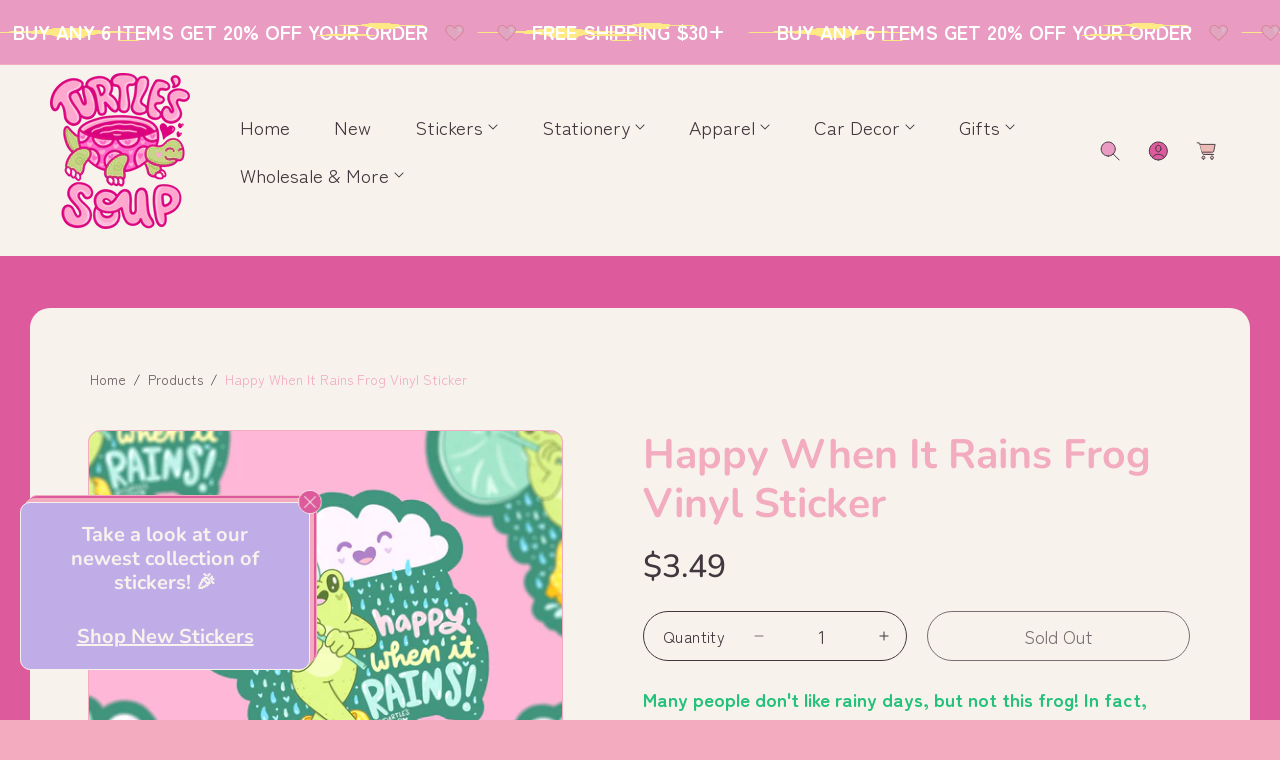

--- FILE ---
content_type: text/html; charset=utf-8
request_url: https://turtlessoup.com/products/happy-when-it-rains-frog-vinyl-sticker
body_size: 43562
content:















<!doctype html>
<html class="no-js" lang="en">
  <head>
    <meta charset="utf-8">
    <meta http-equiv="X-UA-Compatible" content="IE=edge">
    <meta name="viewport" content="width=device-width,initial-scale=1">
    <meta name="theme-color" content="">
    <link rel="canonical" href="https://turtlessoup.com/products/happy-when-it-rains-frog-vinyl-sticker">
    <link rel="preconnect" href="https://cdn.shopify.com" crossorigin><link rel="icon" type="image/png" href="//turtlessoup.com/cdn/shop/files/Turtles_Soup_Valentine_Logo.png?crop=center&height=32&v=1767740142&width=32"><link rel="preconnect" href="https://fonts.shopifycdn.com" crossorigin><title>
      Happy When It Rains Frog Vinyl Sticker
 &ndash; Turtle&#39;s Soup</title>

    
      <meta name="description" content="Cute Frog Rain vinyl sticker to decorate your bottles, planners, laptops and more from Turtle&#39;s Soup! Waterproof, weather resistant, and dishwasher safe!">
    

    

<meta property="og:site_name" content="Turtle&#39;s Soup">
<meta property="og:url" content="https://turtlessoup.com/products/happy-when-it-rains-frog-vinyl-sticker">
<meta property="og:title" content="Happy When It Rains Frog Vinyl Sticker">
<meta property="og:type" content="product">
<meta property="og:description" content="Cute Frog Rain vinyl sticker to decorate your bottles, planners, laptops and more from Turtle&#39;s Soup! Waterproof, weather resistant, and dishwasher safe!"><meta property="og:image" content="http://turtlessoup.com/cdn/shop/products/HAPPY-_1.jpg?v=1641854810">
  <meta property="og:image:secure_url" content="https://turtlessoup.com/cdn/shop/products/HAPPY-_1.jpg?v=1641854810">
  <meta property="og:image:width" content="2500">
  <meta property="og:image:height" content="2500"><meta property="og:price:amount" content="3.49">
  <meta property="og:price:currency" content="USD"><meta name="twitter:card" content="summary_large_image">
<meta name="twitter:title" content="Happy When It Rains Frog Vinyl Sticker">
<meta name="twitter:description" content="Cute Frog Rain vinyl sticker to decorate your bottles, planners, laptops and more from Turtle&#39;s Soup! Waterproof, weather resistant, and dishwasher safe!">


    <script src="//turtlessoup.com/cdn/shop/t/41/assets/constants.js?v=58251544750838685771761845346" defer="defer"></script>
    <script src="//turtlessoup.com/cdn/shop/t/41/assets/pubsub.js?v=158357773527763999511761845346" defer="defer"></script>
    <script src="//turtlessoup.com/cdn/shop/t/41/assets/global.js?v=27006512966797643231761845346" defer="defer"></script><script src="//turtlessoup.com/cdn/shop/t/41/assets/animations.js?v=37206916626744043241761845346" defer="defer"></script>
  <script>window.performance && window.performance.mark && window.performance.mark('shopify.content_for_header.start');</script><meta name="google-site-verification" content="z491tt9AFl1G6EIWartb7amLCzCg5YxhZXcg1rAq04A">
<meta name="google-site-verification" content="u6dY4EdvK67W6IAw-rK7EgUV-xp-QWCAp8djbQmcBDg">
<meta name="facebook-domain-verification" content="ebc36ur2zi5vxusohn9dlcs2d9e339">
<meta id="shopify-digital-wallet" name="shopify-digital-wallet" content="/12719431/digital_wallets/dialog">
<meta name="shopify-checkout-api-token" content="71c7c3fbc152334fe55e8f72d67a3409">
<meta id="in-context-paypal-metadata" data-shop-id="12719431" data-venmo-supported="false" data-environment="production" data-locale="en_US" data-paypal-v4="true" data-currency="USD">
<link rel="alternate" type="application/json+oembed" href="https://turtlessoup.com/products/happy-when-it-rains-frog-vinyl-sticker.oembed">
<script async="async" src="/checkouts/internal/preloads.js?locale=en-US"></script>
<link rel="preconnect" href="https://shop.app" crossorigin="anonymous">
<script async="async" src="https://shop.app/checkouts/internal/preloads.js?locale=en-US&shop_id=12719431" crossorigin="anonymous"></script>
<script id="apple-pay-shop-capabilities" type="application/json">{"shopId":12719431,"countryCode":"US","currencyCode":"USD","merchantCapabilities":["supports3DS"],"merchantId":"gid:\/\/shopify\/Shop\/12719431","merchantName":"Turtle's Soup","requiredBillingContactFields":["postalAddress","email"],"requiredShippingContactFields":["postalAddress","email"],"shippingType":"shipping","supportedNetworks":["visa","masterCard","amex","discover","elo","jcb"],"total":{"type":"pending","label":"Turtle's Soup","amount":"1.00"},"shopifyPaymentsEnabled":true,"supportsSubscriptions":true}</script>
<script id="shopify-features" type="application/json">{"accessToken":"71c7c3fbc152334fe55e8f72d67a3409","betas":["rich-media-storefront-analytics"],"domain":"turtlessoup.com","predictiveSearch":true,"shopId":12719431,"locale":"en"}</script>
<script>var Shopify = Shopify || {};
Shopify.shop = "turtlessoup.myshopify.com";
Shopify.locale = "en";
Shopify.currency = {"active":"USD","rate":"1.0"};
Shopify.country = "US";
Shopify.theme = {"name":"New Site w\/ holiday colors","id":156220653787,"schema_name":"Toyo","schema_version":"5.0.3","theme_store_id":2358,"role":"main"};
Shopify.theme.handle = "null";
Shopify.theme.style = {"id":null,"handle":null};
Shopify.cdnHost = "turtlessoup.com/cdn";
Shopify.routes = Shopify.routes || {};
Shopify.routes.root = "/";</script>
<script type="module">!function(o){(o.Shopify=o.Shopify||{}).modules=!0}(window);</script>
<script>!function(o){function n(){var o=[];function n(){o.push(Array.prototype.slice.apply(arguments))}return n.q=o,n}var t=o.Shopify=o.Shopify||{};t.loadFeatures=n(),t.autoloadFeatures=n()}(window);</script>
<script>
  window.ShopifyPay = window.ShopifyPay || {};
  window.ShopifyPay.apiHost = "shop.app\/pay";
  window.ShopifyPay.redirectState = null;
</script>
<script id="shop-js-analytics" type="application/json">{"pageType":"product"}</script>
<script defer="defer" async type="module" src="//turtlessoup.com/cdn/shopifycloud/shop-js/modules/v2/client.init-shop-cart-sync_BT-GjEfc.en.esm.js"></script>
<script defer="defer" async type="module" src="//turtlessoup.com/cdn/shopifycloud/shop-js/modules/v2/chunk.common_D58fp_Oc.esm.js"></script>
<script defer="defer" async type="module" src="//turtlessoup.com/cdn/shopifycloud/shop-js/modules/v2/chunk.modal_xMitdFEc.esm.js"></script>
<script type="module">
  await import("//turtlessoup.com/cdn/shopifycloud/shop-js/modules/v2/client.init-shop-cart-sync_BT-GjEfc.en.esm.js");
await import("//turtlessoup.com/cdn/shopifycloud/shop-js/modules/v2/chunk.common_D58fp_Oc.esm.js");
await import("//turtlessoup.com/cdn/shopifycloud/shop-js/modules/v2/chunk.modal_xMitdFEc.esm.js");

  window.Shopify.SignInWithShop?.initShopCartSync?.({"fedCMEnabled":true,"windoidEnabled":true});

</script>
<script defer="defer" async type="module" src="//turtlessoup.com/cdn/shopifycloud/shop-js/modules/v2/client.payment-terms_Ci9AEqFq.en.esm.js"></script>
<script defer="defer" async type="module" src="//turtlessoup.com/cdn/shopifycloud/shop-js/modules/v2/chunk.common_D58fp_Oc.esm.js"></script>
<script defer="defer" async type="module" src="//turtlessoup.com/cdn/shopifycloud/shop-js/modules/v2/chunk.modal_xMitdFEc.esm.js"></script>
<script type="module">
  await import("//turtlessoup.com/cdn/shopifycloud/shop-js/modules/v2/client.payment-terms_Ci9AEqFq.en.esm.js");
await import("//turtlessoup.com/cdn/shopifycloud/shop-js/modules/v2/chunk.common_D58fp_Oc.esm.js");
await import("//turtlessoup.com/cdn/shopifycloud/shop-js/modules/v2/chunk.modal_xMitdFEc.esm.js");

  
</script>
<script>
  window.Shopify = window.Shopify || {};
  if (!window.Shopify.featureAssets) window.Shopify.featureAssets = {};
  window.Shopify.featureAssets['shop-js'] = {"shop-cart-sync":["modules/v2/client.shop-cart-sync_DZOKe7Ll.en.esm.js","modules/v2/chunk.common_D58fp_Oc.esm.js","modules/v2/chunk.modal_xMitdFEc.esm.js"],"init-fed-cm":["modules/v2/client.init-fed-cm_B6oLuCjv.en.esm.js","modules/v2/chunk.common_D58fp_Oc.esm.js","modules/v2/chunk.modal_xMitdFEc.esm.js"],"shop-cash-offers":["modules/v2/client.shop-cash-offers_D2sdYoxE.en.esm.js","modules/v2/chunk.common_D58fp_Oc.esm.js","modules/v2/chunk.modal_xMitdFEc.esm.js"],"shop-login-button":["modules/v2/client.shop-login-button_QeVjl5Y3.en.esm.js","modules/v2/chunk.common_D58fp_Oc.esm.js","modules/v2/chunk.modal_xMitdFEc.esm.js"],"pay-button":["modules/v2/client.pay-button_DXTOsIq6.en.esm.js","modules/v2/chunk.common_D58fp_Oc.esm.js","modules/v2/chunk.modal_xMitdFEc.esm.js"],"shop-button":["modules/v2/client.shop-button_DQZHx9pm.en.esm.js","modules/v2/chunk.common_D58fp_Oc.esm.js","modules/v2/chunk.modal_xMitdFEc.esm.js"],"avatar":["modules/v2/client.avatar_BTnouDA3.en.esm.js"],"init-windoid":["modules/v2/client.init-windoid_CR1B-cfM.en.esm.js","modules/v2/chunk.common_D58fp_Oc.esm.js","modules/v2/chunk.modal_xMitdFEc.esm.js"],"init-shop-for-new-customer-accounts":["modules/v2/client.init-shop-for-new-customer-accounts_C_vY_xzh.en.esm.js","modules/v2/client.shop-login-button_QeVjl5Y3.en.esm.js","modules/v2/chunk.common_D58fp_Oc.esm.js","modules/v2/chunk.modal_xMitdFEc.esm.js"],"init-shop-email-lookup-coordinator":["modules/v2/client.init-shop-email-lookup-coordinator_BI7n9ZSv.en.esm.js","modules/v2/chunk.common_D58fp_Oc.esm.js","modules/v2/chunk.modal_xMitdFEc.esm.js"],"init-shop-cart-sync":["modules/v2/client.init-shop-cart-sync_BT-GjEfc.en.esm.js","modules/v2/chunk.common_D58fp_Oc.esm.js","modules/v2/chunk.modal_xMitdFEc.esm.js"],"shop-toast-manager":["modules/v2/client.shop-toast-manager_DiYdP3xc.en.esm.js","modules/v2/chunk.common_D58fp_Oc.esm.js","modules/v2/chunk.modal_xMitdFEc.esm.js"],"init-customer-accounts":["modules/v2/client.init-customer-accounts_D9ZNqS-Q.en.esm.js","modules/v2/client.shop-login-button_QeVjl5Y3.en.esm.js","modules/v2/chunk.common_D58fp_Oc.esm.js","modules/v2/chunk.modal_xMitdFEc.esm.js"],"init-customer-accounts-sign-up":["modules/v2/client.init-customer-accounts-sign-up_iGw4briv.en.esm.js","modules/v2/client.shop-login-button_QeVjl5Y3.en.esm.js","modules/v2/chunk.common_D58fp_Oc.esm.js","modules/v2/chunk.modal_xMitdFEc.esm.js"],"shop-follow-button":["modules/v2/client.shop-follow-button_CqMgW2wH.en.esm.js","modules/v2/chunk.common_D58fp_Oc.esm.js","modules/v2/chunk.modal_xMitdFEc.esm.js"],"checkout-modal":["modules/v2/client.checkout-modal_xHeaAweL.en.esm.js","modules/v2/chunk.common_D58fp_Oc.esm.js","modules/v2/chunk.modal_xMitdFEc.esm.js"],"shop-login":["modules/v2/client.shop-login_D91U-Q7h.en.esm.js","modules/v2/chunk.common_D58fp_Oc.esm.js","modules/v2/chunk.modal_xMitdFEc.esm.js"],"lead-capture":["modules/v2/client.lead-capture_BJmE1dJe.en.esm.js","modules/v2/chunk.common_D58fp_Oc.esm.js","modules/v2/chunk.modal_xMitdFEc.esm.js"],"payment-terms":["modules/v2/client.payment-terms_Ci9AEqFq.en.esm.js","modules/v2/chunk.common_D58fp_Oc.esm.js","modules/v2/chunk.modal_xMitdFEc.esm.js"]};
</script>
<script>(function() {
  var isLoaded = false;
  function asyncLoad() {
    if (isLoaded) return;
    isLoaded = true;
    var urls = ["https:\/\/cookiebar.hulkapps.com\/hulk_cookie_bar.js?shop=turtlessoup.myshopify.com","https:\/\/shopify.covet.pics\/covet-pics-widget-inject.js?shop=turtlessoup.myshopify.com","https:\/\/chimpstatic.com\/mcjs-connected\/js\/users\/bcdfa76e33d9c50195fac8d4b\/264eff002828adda035558fa2.js?shop=turtlessoup.myshopify.com","https:\/\/na.shgcdn3.com\/pixel-collector.js?shop=turtlessoup.myshopify.com","https:\/\/d33a6lvgbd0fej.cloudfront.net\/script_tag\/secomapp.scripttag.js?shop=turtlessoup.myshopify.com"];
    for (var i = 0; i < urls.length; i++) {
      var s = document.createElement('script');
      s.type = 'text/javascript';
      s.async = true;
      s.src = urls[i];
      var x = document.getElementsByTagName('script')[0];
      x.parentNode.insertBefore(s, x);
    }
  };
  if(window.attachEvent) {
    window.attachEvent('onload', asyncLoad);
  } else {
    window.addEventListener('load', asyncLoad, false);
  }
})();</script>
<script id="__st">var __st={"a":12719431,"offset":-25200,"reqid":"207e2925-5ea6-4592-a7d6-8aec50f35d4f-1769188201","pageurl":"turtlessoup.com\/products\/happy-when-it-rains-frog-vinyl-sticker","u":"01014fc6f7db","p":"product","rtyp":"product","rid":7498697212123};</script>
<script>window.ShopifyPaypalV4VisibilityTracking = true;</script>
<script id="captcha-bootstrap">!function(){'use strict';const t='contact',e='account',n='new_comment',o=[[t,t],['blogs',n],['comments',n],[t,'customer']],c=[[e,'customer_login'],[e,'guest_login'],[e,'recover_customer_password'],[e,'create_customer']],r=t=>t.map((([t,e])=>`form[action*='/${t}']:not([data-nocaptcha='true']) input[name='form_type'][value='${e}']`)).join(','),a=t=>()=>t?[...document.querySelectorAll(t)].map((t=>t.form)):[];function s(){const t=[...o],e=r(t);return a(e)}const i='password',u='form_key',d=['recaptcha-v3-token','g-recaptcha-response','h-captcha-response',i],f=()=>{try{return window.sessionStorage}catch{return}},m='__shopify_v',_=t=>t.elements[u];function p(t,e,n=!1){try{const o=window.sessionStorage,c=JSON.parse(o.getItem(e)),{data:r}=function(t){const{data:e,action:n}=t;return t[m]||n?{data:e,action:n}:{data:t,action:n}}(c);for(const[e,n]of Object.entries(r))t.elements[e]&&(t.elements[e].value=n);n&&o.removeItem(e)}catch(o){console.error('form repopulation failed',{error:o})}}const l='form_type',E='cptcha';function T(t){t.dataset[E]=!0}const w=window,h=w.document,L='Shopify',v='ce_forms',y='captcha';let A=!1;((t,e)=>{const n=(g='f06e6c50-85a8-45c8-87d0-21a2b65856fe',I='https://cdn.shopify.com/shopifycloud/storefront-forms-hcaptcha/ce_storefront_forms_captcha_hcaptcha.v1.5.2.iife.js',D={infoText:'Protected by hCaptcha',privacyText:'Privacy',termsText:'Terms'},(t,e,n)=>{const o=w[L][v],c=o.bindForm;if(c)return c(t,g,e,D).then(n);var r;o.q.push([[t,g,e,D],n]),r=I,A||(h.body.append(Object.assign(h.createElement('script'),{id:'captcha-provider',async:!0,src:r})),A=!0)});var g,I,D;w[L]=w[L]||{},w[L][v]=w[L][v]||{},w[L][v].q=[],w[L][y]=w[L][y]||{},w[L][y].protect=function(t,e){n(t,void 0,e),T(t)},Object.freeze(w[L][y]),function(t,e,n,w,h,L){const[v,y,A,g]=function(t,e,n){const i=e?o:[],u=t?c:[],d=[...i,...u],f=r(d),m=r(i),_=r(d.filter((([t,e])=>n.includes(e))));return[a(f),a(m),a(_),s()]}(w,h,L),I=t=>{const e=t.target;return e instanceof HTMLFormElement?e:e&&e.form},D=t=>v().includes(t);t.addEventListener('submit',(t=>{const e=I(t);if(!e)return;const n=D(e)&&!e.dataset.hcaptchaBound&&!e.dataset.recaptchaBound,o=_(e),c=g().includes(e)&&(!o||!o.value);(n||c)&&t.preventDefault(),c&&!n&&(function(t){try{if(!f())return;!function(t){const e=f();if(!e)return;const n=_(t);if(!n)return;const o=n.value;o&&e.removeItem(o)}(t);const e=Array.from(Array(32),(()=>Math.random().toString(36)[2])).join('');!function(t,e){_(t)||t.append(Object.assign(document.createElement('input'),{type:'hidden',name:u})),t.elements[u].value=e}(t,e),function(t,e){const n=f();if(!n)return;const o=[...t.querySelectorAll(`input[type='${i}']`)].map((({name:t})=>t)),c=[...d,...o],r={};for(const[a,s]of new FormData(t).entries())c.includes(a)||(r[a]=s);n.setItem(e,JSON.stringify({[m]:1,action:t.action,data:r}))}(t,e)}catch(e){console.error('failed to persist form',e)}}(e),e.submit())}));const S=(t,e)=>{t&&!t.dataset[E]&&(n(t,e.some((e=>e===t))),T(t))};for(const o of['focusin','change'])t.addEventListener(o,(t=>{const e=I(t);D(e)&&S(e,y())}));const B=e.get('form_key'),M=e.get(l),P=B&&M;t.addEventListener('DOMContentLoaded',(()=>{const t=y();if(P)for(const e of t)e.elements[l].value===M&&p(e,B);[...new Set([...A(),...v().filter((t=>'true'===t.dataset.shopifyCaptcha))])].forEach((e=>S(e,t)))}))}(h,new URLSearchParams(w.location.search),n,t,e,['guest_login'])})(!0,!0)}();</script>
<script integrity="sha256-4kQ18oKyAcykRKYeNunJcIwy7WH5gtpwJnB7kiuLZ1E=" data-source-attribution="shopify.loadfeatures" defer="defer" src="//turtlessoup.com/cdn/shopifycloud/storefront/assets/storefront/load_feature-a0a9edcb.js" crossorigin="anonymous"></script>
<script crossorigin="anonymous" defer="defer" src="//turtlessoup.com/cdn/shopifycloud/storefront/assets/shopify_pay/storefront-65b4c6d7.js?v=20250812"></script>
<script data-source-attribution="shopify.dynamic_checkout.dynamic.init">var Shopify=Shopify||{};Shopify.PaymentButton=Shopify.PaymentButton||{isStorefrontPortableWallets:!0,init:function(){window.Shopify.PaymentButton.init=function(){};var t=document.createElement("script");t.src="https://turtlessoup.com/cdn/shopifycloud/portable-wallets/latest/portable-wallets.en.js",t.type="module",document.head.appendChild(t)}};
</script>
<script data-source-attribution="shopify.dynamic_checkout.buyer_consent">
  function portableWalletsHideBuyerConsent(e){var t=document.getElementById("shopify-buyer-consent"),n=document.getElementById("shopify-subscription-policy-button");t&&n&&(t.classList.add("hidden"),t.setAttribute("aria-hidden","true"),n.removeEventListener("click",e))}function portableWalletsShowBuyerConsent(e){var t=document.getElementById("shopify-buyer-consent"),n=document.getElementById("shopify-subscription-policy-button");t&&n&&(t.classList.remove("hidden"),t.removeAttribute("aria-hidden"),n.addEventListener("click",e))}window.Shopify?.PaymentButton&&(window.Shopify.PaymentButton.hideBuyerConsent=portableWalletsHideBuyerConsent,window.Shopify.PaymentButton.showBuyerConsent=portableWalletsShowBuyerConsent);
</script>
<script data-source-attribution="shopify.dynamic_checkout.cart.bootstrap">document.addEventListener("DOMContentLoaded",(function(){function t(){return document.querySelector("shopify-accelerated-checkout-cart, shopify-accelerated-checkout")}if(t())Shopify.PaymentButton.init();else{new MutationObserver((function(e,n){t()&&(Shopify.PaymentButton.init(),n.disconnect())})).observe(document.body,{childList:!0,subtree:!0})}}));
</script>
<link id="shopify-accelerated-checkout-styles" rel="stylesheet" media="screen" href="https://turtlessoup.com/cdn/shopifycloud/portable-wallets/latest/accelerated-checkout-backwards-compat.css" crossorigin="anonymous">
<style id="shopify-accelerated-checkout-cart">
        #shopify-buyer-consent {
  margin-top: 1em;
  display: inline-block;
  width: 100%;
}

#shopify-buyer-consent.hidden {
  display: none;
}

#shopify-subscription-policy-button {
  background: none;
  border: none;
  padding: 0;
  text-decoration: underline;
  font-size: inherit;
  cursor: pointer;
}

#shopify-subscription-policy-button::before {
  box-shadow: none;
}

      </style>
<script id="sections-script" data-sections="header" defer="defer" src="//turtlessoup.com/cdn/shop/t/41/compiled_assets/scripts.js?v=9732"></script>
<script>window.performance && window.performance.mark && window.performance.mark('shopify.content_for_header.end');</script>
  





  <script type="text/javascript">
    
      window.__shgMoneyFormat = window.__shgMoneyFormat || {"CAD":{"currency":"CAD","currency_symbol":"$","currency_symbol_location":"left","decimal_places":2,"decimal_separator":".","thousands_separator":","},"USD":{"currency":"USD","currency_symbol":"$","currency_symbol_location":"left","decimal_places":2,"decimal_separator":".","thousands_separator":","}};
    
    window.__shgCurrentCurrencyCode = window.__shgCurrentCurrencyCode || {
      currency: "USD",
      currency_symbol: "$",
      decimal_separator: ".",
      thousands_separator: ",",
      decimal_places: 2,
      currency_symbol_location: "left"
    };
  </script>





    <style data-shopify>
      @font-face {
  font-family: Nunito;
  font-weight: 400;
  font-style: normal;
  font-display: swap;
  src: url("//turtlessoup.com/cdn/fonts/nunito/nunito_n4.fc49103dc396b42cae9460289072d384b6c6eb63.woff2") format("woff2"),
       url("//turtlessoup.com/cdn/fonts/nunito/nunito_n4.5d26d13beeac3116db2479e64986cdeea4c8fbdd.woff") format("woff");
}

      @font-face {
  font-family: Nunito;
  font-weight: 300;
  font-style: normal;
  font-display: swap;
  src: url("//turtlessoup.com/cdn/fonts/nunito/nunito_n3.c1d7c2242f5519d084eafc479d7cc132bcc8c480.woff2") format("woff2"),
       url("//turtlessoup.com/cdn/fonts/nunito/nunito_n3.d543cae3671591d99f8b7ed9ea9ca8387fc73b09.woff") format("woff");
}

      @font-face {
  font-family: Nunito;
  font-weight: 500;
  font-style: normal;
  font-display: swap;
  src: url("//turtlessoup.com/cdn/fonts/nunito/nunito_n5.a0f0edcf8fc7e6ef641de980174adff4690e50c2.woff2") format("woff2"),
       url("//turtlessoup.com/cdn/fonts/nunito/nunito_n5.b31690ac83c982675aeba15b7e6c0a6ec38755b3.woff") format("woff");
}

      @font-face {
  font-family: Nunito;
  font-weight: 600;
  font-style: normal;
  font-display: swap;
  src: url("//turtlessoup.com/cdn/fonts/nunito/nunito_n6.1a6c50dce2e2b3b0d31e02dbd9146b5064bea503.woff2") format("woff2"),
       url("//turtlessoup.com/cdn/fonts/nunito/nunito_n6.6b124f3eac46044b98c99f2feb057208e260962f.woff") format("woff");
}

      @font-face {
  font-family: Nunito;
  font-weight: 700;
  font-style: normal;
  font-display: swap;
  src: url("//turtlessoup.com/cdn/fonts/nunito/nunito_n7.37cf9b8cf43b3322f7e6e13ad2aad62ab5dc9109.woff2") format("woff2"),
       url("//turtlessoup.com/cdn/fonts/nunito/nunito_n7.45cfcfadc6630011252d54d5f5a2c7c98f60d5de.woff") format("woff");
}

      @font-face {
  font-family: Nunito;
  font-weight: 800;
  font-style: normal;
  font-display: swap;
  src: url("//turtlessoup.com/cdn/fonts/nunito/nunito_n8.a4faa34563722dcb4bd960ae538c49eb540a565f.woff2") format("woff2"),
       url("//turtlessoup.com/cdn/fonts/nunito/nunito_n8.7b9b4d7a0ef879eb46735a0aecb391013c7f7aeb.woff") format("woff");
}

      @font-face {
  font-family: Nunito;
  font-weight: 400;
  font-style: italic;
  font-display: swap;
  src: url("//turtlessoup.com/cdn/fonts/nunito/nunito_i4.fd53bf99043ab6c570187ed42d1b49192135de96.woff2") format("woff2"),
       url("//turtlessoup.com/cdn/fonts/nunito/nunito_i4.cb3876a003a73aaae5363bb3e3e99d45ec598cc6.woff") format("woff");
}

      @font-face {
  font-family: Nunito;
  font-weight: 300;
  font-style: italic;
  font-display: swap;
  src: url("//turtlessoup.com/cdn/fonts/nunito/nunito_i3.11db3ddffd5485d801b7a5d8a24c3b0e446751f1.woff2") format("woff2"),
       url("//turtlessoup.com/cdn/fonts/nunito/nunito_i3.7f37c552f86f3fb4c0aae0353840b033f9f464a0.woff") format("woff");
}

      @font-face {
  font-family: Nunito;
  font-weight: 500;
  font-style: italic;
  font-display: swap;
  src: url("//turtlessoup.com/cdn/fonts/nunito/nunito_i5.5862f483b9e76a16feef3afe85bc737604befc5c.woff2") format("woff2"),
       url("//turtlessoup.com/cdn/fonts/nunito/nunito_i5.6a66a380d89a267df37dd146366e0d57f301fc3f.woff") format("woff");
}

      @font-face {
  font-family: Nunito;
  font-weight: 600;
  font-style: italic;
  font-display: swap;
  src: url("//turtlessoup.com/cdn/fonts/nunito/nunito_i6.79bb6a51553d3b72598bab76aca3c938e7c6ac54.woff2") format("woff2"),
       url("//turtlessoup.com/cdn/fonts/nunito/nunito_i6.9ad010b13940d2fa0d660e3029dd144c52772c10.woff") format("woff");
}

      @font-face {
  font-family: Nunito;
  font-weight: 700;
  font-style: italic;
  font-display: swap;
  src: url("//turtlessoup.com/cdn/fonts/nunito/nunito_i7.3f8ba2027bc9ceb1b1764ecab15bae73f86c4632.woff2") format("woff2"),
       url("//turtlessoup.com/cdn/fonts/nunito/nunito_i7.82bfb5f86ec77ada3c9f660da22064c2e46e1469.woff") format("woff");
}

      @font-face {
  font-family: Nunito;
  font-weight: 800;
  font-style: italic;
  font-display: swap;
  src: url("//turtlessoup.com/cdn/fonts/nunito/nunito_i8.fdb920ecf96435abc44d529f9e602f9ba19afe48.woff2") format("woff2"),
       url("//turtlessoup.com/cdn/fonts/nunito/nunito_i8.b8e4a2eb1ed3c30c12022caf65679663c10ea9f4.woff") format("woff");
}

			
      @font-face {
  font-family: "Zen Maru Gothic";
  font-weight: 400;
  font-style: normal;
  font-display: swap;
  src: url("//turtlessoup.com/cdn/fonts/zen_maru_gothic/zenmarugothic_n4.d24d7d4b2cd2584cb1478701c63359b627944b22.woff2") format("woff2"),
       url("//turtlessoup.com/cdn/fonts/zen_maru_gothic/zenmarugothic_n4.e1d4424aa50ca093c4878e9448afe7a5023d457a.woff") format("woff");
}

      
      @font-face {
  font-family: "Zen Maru Gothic";
  font-weight: 700;
  font-style: normal;
  font-display: swap;
  src: url("//turtlessoup.com/cdn/fonts/zen_maru_gothic/zenmarugothic_n7.fb6101ebd980629ff7431d54a90c7f24958b36fe.woff2") format("woff2"),
       url("//turtlessoup.com/cdn/fonts/zen_maru_gothic/zenmarugothic_n7.09ff838ad1c23397d92f54c10d8eb8ad3c940224.woff") format("woff");
}

      
      
      

      :root {
        --font-body-family: "Zen Maru Gothic", sans-serif;
        --font-body-style: normal;
        --font-body-weight: 400;
        --font-body-weight-bold: 700;

        --body-font-large: 2.5rem;
        --body-font-medium: 1.9rem;
        --body-font-small: 1.6rem;

        --font-heading-family: Nunito, sans-serif;
        --font-heading-style: normal;
        --font-heading-weight: 400;
        --font-heading-weight-medium: 500;
        --font-heading-weight-semi-bold: 600;
        --font-heading-weight-bold: 700;

        --font-heading-hero-size: 7.6rem;
        --font-heading-hero-size-mb: 5.6rem;
        --font-heading-1-size: 6.6rem;
        --font-heading-1-size-mb: 4.8rem;
        --font-heading-2-size: 4.5rem;
        --font-heading-2-size-mb: 3.2rem;
        --font-heading-3-size: 4.1rem;
        --font-heading-3-size-mb: 2.4rem;
        --font-heading-4-size: 2.4rem;
        --font-heading-4-size-mb: 2.0rem;
        --font-heading-5-size: 2.0rem;
        --font-heading-5-size-mb: 1.8rem;
        --font-heading-6-size: 1.6rem;
        --font-heading-6-size-mb: 1.6rem;

        --color-base-text: 65, 55, 62;
        --color-secondary-text: 247, 243, 236;
        --color-base-heading: 243, 171, 192;
        --color-secondary-heading: 247, 243, 236;

        --colors-background-main: 243, 171, 192;
        --colors-background-section-1: 221, 91, 156;
        --colors-background-section-2: 247, 243, 236;
        --colors-background-section-3: 236, 187, 181;
        --colors-background-section-4: 243, 171, 192;
        --colors-background-section-5: 245, 208, 204;
        
        --quick-add-background-color: 255, 255, 255;

        --color-shadow: 65, 55, 62;
        --color-base-background-1: 243, 171, 192;
        --color-base-accent-2: , , ;
        --payment-terms-background-color: #f3abc0;

        --media-padding: px;
        --media-border-opacity: 0.0;
        --media-border-width: 0px;
        --media-radius: 12px;
        --media-shadow-opacity: 0.0;
        --media-shadow-horizontal-offset: 0px;
        --media-shadow-vertical-offset: 0px;
        --media-shadow-blur-radius: 0px;
        --media-shadow-visible: 0;

        --header-width: 160rem;
        --page-width: 160rem;
        --page-width-margin: 0rem;

        --product-card-image-padding: 0px;
        --product-card-corner-radius: 1.0rem;
        --product-card-text-alignment: left;
          --product-card-border-width: 0px;
        

        --product-card-shadow-visible: 0;
        --product-card-shadow-horizontal-offset: 0.0rem;
        --product-card-shadow-vertical-offset: 0.4rem;
        --product-card-shadow-blur-radius: 0.5rem;

        --collection-card-image-padding: 0rem;
        --collection-card-corner-radius: 1.0rem;
        --collection-card-text-alignment: left;
        --collection-card-border-width: 0rem;

        --blog-card-image-padding: 0rem;
        --blog-card-corner-radius: 1.0rem;
        --blog-card-image-corner-radius: 0.0rem;
        --blog-card-text-alignment: left;
          --blog-card-border-width: 0;
        

        --blog-card-border-opacity: 0.1;

        --badge-corner-radius: 4.0rem;
        --color-badge-background-default: #41373e;
        --color-badge-background-sale: #e99bc1;
        --color-badge-background-sold-out: #dd5b9c;

        --popup-border-width: 1px;
        --popup-border-opacity: 1.0;
        --popup-corner-radius: 10px;
        --popup-shadow-opacity: 0;
        --popup-shadow-horizontal-offset: 0px;
        --popup-shadow-vertical-offset: 4px;
        --popup-shadow-blur-radius: 5px;

        --spacing-sections-desktop: 0px;
        --spacing-sections-mobile: 0px;

        --grid-desktop-vertical-spacing: 10px;
        --grid-desktop-horizontal-spacing: 6px;
        --grid-mobile-vertical-spacing: 6.666666666666667px;
        --grid-mobile-horizontal-spacing: 4.0px;

        --text-boxes-border-opacity: 0.1;
        --text-boxes-border-width: 0px;
        --text-boxes-radius: 0px;
        --text-boxes-shadow-opacity: 0.0;
        --text-boxes-shadow-visible: 0;
        --text-boxes-shadow-horizontal-offset: 0px;
        --text-boxes-shadow-vertical-offset: 4px;
        --text-boxes-shadow-blur-radius: 5px;


        --buttons-font-size: 1.8rem;
        --buttons-font-size-mobile: 1.8rem;
        --buttons-font-weight: 500;
        --buttons-text-transform: ;
        --buttons-border-size: 1px;
        --buttons-border-radius: 32px;

				--border-color: 243, 171, 192;

        --button-color-text: 247, 243, 236;
        --button-color-bg: 221, 91, 156;
        --button-color-border: 221, 91, 156;
        --button-color-text-hover: 247, 243, 236;
        --button-color-bg-hover: 243, 171, 192;
        --button-color-border-hover: 247, 243, 236;

        --button-color-layer-1: 221, 91, 156;
        --button-color-layer-2: 243, 171, 192;
        --button-color-layer-3: 243, 171, 192;

		--button-color-layer-4: 243, 171, 192; 

        --inline-button-color: 243, 171, 192;
        --inline-button-color-hover: 247, 243, 236;

        --quick-add-text: 243, 171, 192;
        --quick-add-background: 255, 255, 255;
        --quick-add-border: 0, 0, 0;
        --quick-add-text-hover: 255, 255, 255;
        --quick-add-background-hover: 221, 91, 156;
        --quick-add-border-hover: 0, 0, 0;
        --quick-add-background-color: 255, 255, 255;

        --buttons-radius: 32px;
        --buttons-radius-outset: 33px;
        --buttons-border-width: 1px;
        --buttons-border-opacity: 1.0;
        --buttons-shadow-opacity: 0.0;
        --buttons-shadow-visible: 0;
        --buttons-shadow-horizontal-offset: 0px;
        --buttons-shadow-vertical-offset: 4px;
        --buttons-shadow-blur-radius: 5px;
        --buttons-border-offset: 0.3px;

        --inputs-radius: 0;
        --inputs-border-width: 1px;
        --inputs-border-opacity: 1;

        --variant-pills-radius: 0px;
        --variant-pills-border-width: 2px;
        --variant-pills-border-opacity: 0.55;
      }

      *,
      *::before,
      *::after {
        box-sizing: inherit;
      }

      html {
        box-sizing: border-box;
        font-size: 62.5%;
        height: 100%;
      }

      body {
        display: grid;
        grid-template-rows: auto auto 1fr auto;
        grid-template-columns: 100%;
        min-height: 100%;
        margin: 0;
        font-size: var(--body-font-medium);
        letter-spacing: normal;
        line-height: 1.4;
        font-family: var(--font-body-family);
        font-style: var(--font-body-style);
        font-weight: var(--font-body-weight);
      }
    </style>

    <link href="//turtlessoup.com/cdn/shop/t/41/assets/base.css?v=73343962811680418211761845346" rel="stylesheet" type="text/css" media="all" />

      <link rel="preload" as="font" href="//turtlessoup.com/cdn/fonts/zen_maru_gothic/zenmarugothic_n4.d24d7d4b2cd2584cb1478701c63359b627944b22.woff2" type="font/woff2" crossorigin>
      

      <link rel="preload" as="font" href="//turtlessoup.com/cdn/fonts/nunito/nunito_n4.fc49103dc396b42cae9460289072d384b6c6eb63.woff2" type="font/woff2" crossorigin>
      
<link rel="stylesheet" href="//turtlessoup.com/cdn/shop/t/41/assets/component-predictive-search.css?v=30923209157441906831761845346" media="print" onload="this.media='all'"><script>
      document.documentElement.className = document.documentElement.className.replace('no-js', 'js');
      if (Shopify.designMode) {
        document.documentElement.classList.add('shopify-design-mode');
      }
    </script>

    
    <link rel="preload" href="//turtlessoup.com/cdn/shop/t/41/assets/swiper-bundle.min.css?v=32050023008013815991761845346" as="style" onload="this.onload=null;this.rel='stylesheet'">
    

    <noscript>
      <link href="//turtlessoup.com/cdn/shop/t/41/assets/swiper-bundle.min.css?v=32050023008013815991761845346" rel="stylesheet" type="text/css" media="all" />
    </noscript>
    
    <link rel="stylesheet" href="//turtlessoup.com/cdn/shop/t/41/assets/button-animation.css?v=53620519240919903771761845346" media="print" onload="this.media='all'">
    

		
				<link href="//turtlessoup.com/cdn/shop/t/41/assets/theme-kawai.css?v=20005038495084489021761845346" rel="stylesheet" type="text/css" media="all" />
			

    <script src="//turtlessoup.com/cdn/shop/t/41/assets/swiper-bundle.min.js?v=119980822102068234991761845346" defer="defer"></script>
  
  

<script type="text/javascript">
  
    window.SHG_CUSTOMER = null;
  
</script>







<!-- BEGIN app block: shopify://apps/blockify-fraud-filter/blocks/app_embed/2e3e0ba5-0e70-447a-9ec5-3bf76b5ef12e --> 
 
 
    <script>
        window.blockifyShopIdentifier = "turtlessoup.myshopify.com";
        window.ipBlockerMetafields = "{\"showOverlayByPass\":false,\"disableSpyExtensions\":false,\"blockUnknownBots\":false,\"activeApp\":true,\"blockByMetafield\":true,\"visitorAnalytic\":false,\"showWatermark\":true,\"token\":\"eyJhbGciOiJIUzI1NiIsInR5cCI6IkpXVCJ9.eyJpZGVudGlmaWVySWQiOiJ0dXJ0bGVzc291cC5teXNob3BpZnkuY29tIiwiaWF0IjoxNzUyMTgyNDc2fQ.wSl80Pb3QHrDSORo9yygUxTvdRz2vZbYIcw6okWi8CQ\"}";
        window.blockifyRules = "{\"whitelist\":[],\"blacklist\":[]}";
        window.ipblockerBlockTemplate = "{\"customCss\":\"#blockify---container{--bg-blockify: #fff;position:relative}#blockify---container::after{content:'';position:absolute;inset:0;background-repeat:no-repeat !important;background-size:cover !important;background:var(--bg-blockify);z-index:0}#blockify---container #blockify---container__inner{display:flex;flex-direction:column;align-items:center;position:relative;z-index:1}#blockify---container #blockify---container__inner #blockify-block-content{display:flex;flex-direction:column;align-items:center;text-align:center}#blockify---container #blockify---container__inner #blockify-block-content #blockify-block-superTitle{display:none !important}#blockify---container #blockify---container__inner #blockify-block-content #blockify-block-title{font-size:313%;font-weight:bold;margin-top:1em}@media only screen and (min-width: 768px) and (max-width: 1199px){#blockify---container #blockify---container__inner #blockify-block-content #blockify-block-title{font-size:188%}}@media only screen and (max-width: 767px){#blockify---container #blockify---container__inner #blockify-block-content #blockify-block-title{font-size:107%}}#blockify---container #blockify---container__inner #blockify-block-content #blockify-block-description{font-size:125%;margin:1.5em;line-height:1.5}@media only screen and (min-width: 768px) and (max-width: 1199px){#blockify---container #blockify---container__inner #blockify-block-content #blockify-block-description{font-size:88%}}@media only screen and (max-width: 767px){#blockify---container #blockify---container__inner #blockify-block-content #blockify-block-description{font-size:107%}}#blockify---container #blockify---container__inner #blockify-block-content #blockify-block-description #blockify-block-text-blink{display:none !important}#blockify---container #blockify---container__inner #blockify-logo-block-image{position:relative;width:400px;height:auto;max-height:300px}@media only screen and (max-width: 767px){#blockify---container #blockify---container__inner #blockify-logo-block-image{width:200px}}#blockify---container #blockify---container__inner #blockify-logo-block-image::before{content:'';display:block;padding-bottom:56.2%}#blockify---container #blockify---container__inner #blockify-logo-block-image img{position:absolute;top:0;left:0;width:100%;height:100%;object-fit:contain}\\n\",\"logoImage\":{\"active\":true,\"value\":\"https:\/\/storage.synctrack.io\/megamind-fraud\/assets\/default-thumbnail.png\",\"altText\":\"Red octagonal stop sign with a black hand symbol in the center, indicating a warning or prohibition\"},\"superTitle\":{\"active\":false,\"text\":\"403\",\"color\":\"#899df1\"},\"title\":{\"active\":true,\"text\":\"Access Denied\",\"color\":\"#000\"},\"description\":{\"active\":true,\"text\":\"The site owner may have set restrictions that prevent you from accessing the site. Please contact the site owner for access.\",\"color\":\"#000\"},\"background\":{\"active\":true,\"value\":\"#fff\",\"type\":\"1\",\"colorFrom\":null,\"colorTo\":null}}";

        
            window.blockifyProductCollections = [491094081755,264323236011,270280229035,487807942875,500739440859,326694273,45596475436,187332821124];
        
    </script>
<link href="https://cdn.shopify.com/extensions/019bea0a-6f63-7f1b-93b2-6770ff27b19c/blockify-shopify-289/assets/blockify-embed.min.js" as="script" type="text/javascript" rel="preload"><link href="https://cdn.shopify.com/extensions/019bea0a-6f63-7f1b-93b2-6770ff27b19c/blockify-shopify-289/assets/prevent-bypass-script.min.js" as="script" type="text/javascript" rel="preload">
<script type="text/javascript">
    window.blockifyBaseUrl = 'https://fraud.blockifyapp.com/s/api';
    window.blockifyPublicUrl = 'https://fraud.blockifyapp.com/s/api/public';
    window.bucketUrl = 'https://storage.synctrack.io/megamind-fraud';
    window.storefrontApiUrl  = 'https://fraud.blockifyapp.com/p/api';
</script>
<script type="text/javascript">
  window.blockifyChecking = true;
</script>
<script id="blockifyScriptByPass" type="text/javascript" src=https://cdn.shopify.com/extensions/019bea0a-6f63-7f1b-93b2-6770ff27b19c/blockify-shopify-289/assets/prevent-bypass-script.min.js async></script>
<script id="blockifyScriptTag" type="text/javascript" src=https://cdn.shopify.com/extensions/019bea0a-6f63-7f1b-93b2-6770ff27b19c/blockify-shopify-289/assets/blockify-embed.min.js async></script>


<!-- END app block --><!-- BEGIN app block: shopify://apps/wisereviews-reviews-importer/blocks/wise-reviews/9ef986f0-166f-4cdf-8a67-c9585e8df5a9 -->
<script>
  window.wiseReviewsWidgetSettings = {"theme":"light","lazy_load":false,"star_color":"#c9a1e0","star_rating":{"mobile_format":"abbreviation","desktop_format":"reviews_count","container_class":null,"hide_if_no_review":true},"reviews_text":"reviews","primary_color":"lime","verified_text":"Verified","read_less_text":"Read less","read_more_text":"Read more","product_reviews":{"layout":"list","star_text":"star","name_label":"Name*","card_border":"solid","email_label":"Email*","hide_sort_by":false,"rating_label":"Rating*","sort_by_label":"Sort by","container_class":null,"default_sort_by":"RATING_HIGHEST_FIRST","name_placeholder":"Enter your name","email_placeholder":"Enter your email address","hide_review_media":false,"review_body_label":"Review Body*","helpful_count_text":"[helpful_count] people found this helpful","hide_reviews_count":false,"review_title_label":"Review Title","helpful_button_text":"Helpful","reviewer_photo_label":"Reviewer Photo (Optional)","star_rating_position":"above_reviewer_name","shop_reviews_tab_text":"Shop reviews","show_more_button_text":"Show More","thank_you_banner_text":"Thank you! Your review has been submitted.","review_body_placeholder":"Write your comment...","product_reviews_tab_text":"Product reviews","review_title_placeholder":"Title of your review","sort_by_recommended_text":"Recommended","upload_media_button_text":"Upload Media","sort_by_latest_first_text":"Latest first","sort_by_most_helpful_text":"Most helpful","sort_by_oldest_first_text":"Oldest first","submit_review_button_text":"Submit Review","reviewer_photo_button_text":"Upload Photo","sort_by_lowest_rating_text":"Lowest rating","write_a_review_button_text":"WRITE A REVIEW","sort_by_highest_rating_text":"Highest rating","hide_review_media_beside_cta":false,"indicates_required_field_text":"*indicates required field","number_of_reviews_per_page_mobile":"5","number_of_reviews_per_page_desktop":"10"},"featured_reviews":{"auto_play":false,"touch_move":false,"card_border":"solid","container_class":null,"show_review_media":true,"show_product_name_if_available":true},"show_review_date":false,"show_review_title":true,"hide_reviewer_photo":true,"no_reviews_available_text":"No reviews available"};
  window.appEmbedEnabled = true;
  window.wiseReviewsLastUpdated = "2025-12-30 00:57:34";
</script>


<!-- END app block --><script src="https://cdn.shopify.com/extensions/019ba36a-dbea-7190-a3e7-658a1266a630/my-app-39/assets/extension.js" type="text/javascript" defer="defer"></script>
<link href="https://cdn.shopify.com/extensions/019ba36a-dbea-7190-a3e7-658a1266a630/my-app-39/assets/extension-style.css" rel="stylesheet" type="text/css" media="all">
<link href="https://monorail-edge.shopifysvc.com" rel="dns-prefetch">
<script>(function(){if ("sendBeacon" in navigator && "performance" in window) {try {var session_token_from_headers = performance.getEntriesByType('navigation')[0].serverTiming.find(x => x.name == '_s').description;} catch {var session_token_from_headers = undefined;}var session_cookie_matches = document.cookie.match(/_shopify_s=([^;]*)/);var session_token_from_cookie = session_cookie_matches && session_cookie_matches.length === 2 ? session_cookie_matches[1] : "";var session_token = session_token_from_headers || session_token_from_cookie || "";function handle_abandonment_event(e) {var entries = performance.getEntries().filter(function(entry) {return /monorail-edge.shopifysvc.com/.test(entry.name);});if (!window.abandonment_tracked && entries.length === 0) {window.abandonment_tracked = true;var currentMs = Date.now();var navigation_start = performance.timing.navigationStart;var payload = {shop_id: 12719431,url: window.location.href,navigation_start,duration: currentMs - navigation_start,session_token,page_type: "product"};window.navigator.sendBeacon("https://monorail-edge.shopifysvc.com/v1/produce", JSON.stringify({schema_id: "online_store_buyer_site_abandonment/1.1",payload: payload,metadata: {event_created_at_ms: currentMs,event_sent_at_ms: currentMs}}));}}window.addEventListener('pagehide', handle_abandonment_event);}}());</script>
<script id="web-pixels-manager-setup">(function e(e,d,r,n,o){if(void 0===o&&(o={}),!Boolean(null===(a=null===(i=window.Shopify)||void 0===i?void 0:i.analytics)||void 0===a?void 0:a.replayQueue)){var i,a;window.Shopify=window.Shopify||{};var t=window.Shopify;t.analytics=t.analytics||{};var s=t.analytics;s.replayQueue=[],s.publish=function(e,d,r){return s.replayQueue.push([e,d,r]),!0};try{self.performance.mark("wpm:start")}catch(e){}var l=function(){var e={modern:/Edge?\/(1{2}[4-9]|1[2-9]\d|[2-9]\d{2}|\d{4,})\.\d+(\.\d+|)|Firefox\/(1{2}[4-9]|1[2-9]\d|[2-9]\d{2}|\d{4,})\.\d+(\.\d+|)|Chrom(ium|e)\/(9{2}|\d{3,})\.\d+(\.\d+|)|(Maci|X1{2}).+ Version\/(15\.\d+|(1[6-9]|[2-9]\d|\d{3,})\.\d+)([,.]\d+|)( \(\w+\)|)( Mobile\/\w+|) Safari\/|Chrome.+OPR\/(9{2}|\d{3,})\.\d+\.\d+|(CPU[ +]OS|iPhone[ +]OS|CPU[ +]iPhone|CPU IPhone OS|CPU iPad OS)[ +]+(15[._]\d+|(1[6-9]|[2-9]\d|\d{3,})[._]\d+)([._]\d+|)|Android:?[ /-](13[3-9]|1[4-9]\d|[2-9]\d{2}|\d{4,})(\.\d+|)(\.\d+|)|Android.+Firefox\/(13[5-9]|1[4-9]\d|[2-9]\d{2}|\d{4,})\.\d+(\.\d+|)|Android.+Chrom(ium|e)\/(13[3-9]|1[4-9]\d|[2-9]\d{2}|\d{4,})\.\d+(\.\d+|)|SamsungBrowser\/([2-9]\d|\d{3,})\.\d+/,legacy:/Edge?\/(1[6-9]|[2-9]\d|\d{3,})\.\d+(\.\d+|)|Firefox\/(5[4-9]|[6-9]\d|\d{3,})\.\d+(\.\d+|)|Chrom(ium|e)\/(5[1-9]|[6-9]\d|\d{3,})\.\d+(\.\d+|)([\d.]+$|.*Safari\/(?![\d.]+ Edge\/[\d.]+$))|(Maci|X1{2}).+ Version\/(10\.\d+|(1[1-9]|[2-9]\d|\d{3,})\.\d+)([,.]\d+|)( \(\w+\)|)( Mobile\/\w+|) Safari\/|Chrome.+OPR\/(3[89]|[4-9]\d|\d{3,})\.\d+\.\d+|(CPU[ +]OS|iPhone[ +]OS|CPU[ +]iPhone|CPU IPhone OS|CPU iPad OS)[ +]+(10[._]\d+|(1[1-9]|[2-9]\d|\d{3,})[._]\d+)([._]\d+|)|Android:?[ /-](13[3-9]|1[4-9]\d|[2-9]\d{2}|\d{4,})(\.\d+|)(\.\d+|)|Mobile Safari.+OPR\/([89]\d|\d{3,})\.\d+\.\d+|Android.+Firefox\/(13[5-9]|1[4-9]\d|[2-9]\d{2}|\d{4,})\.\d+(\.\d+|)|Android.+Chrom(ium|e)\/(13[3-9]|1[4-9]\d|[2-9]\d{2}|\d{4,})\.\d+(\.\d+|)|Android.+(UC? ?Browser|UCWEB|U3)[ /]?(15\.([5-9]|\d{2,})|(1[6-9]|[2-9]\d|\d{3,})\.\d+)\.\d+|SamsungBrowser\/(5\.\d+|([6-9]|\d{2,})\.\d+)|Android.+MQ{2}Browser\/(14(\.(9|\d{2,})|)|(1[5-9]|[2-9]\d|\d{3,})(\.\d+|))(\.\d+|)|K[Aa][Ii]OS\/(3\.\d+|([4-9]|\d{2,})\.\d+)(\.\d+|)/},d=e.modern,r=e.legacy,n=navigator.userAgent;return n.match(d)?"modern":n.match(r)?"legacy":"unknown"}(),u="modern"===l?"modern":"legacy",c=(null!=n?n:{modern:"",legacy:""})[u],f=function(e){return[e.baseUrl,"/wpm","/b",e.hashVersion,"modern"===e.buildTarget?"m":"l",".js"].join("")}({baseUrl:d,hashVersion:r,buildTarget:u}),m=function(e){var d=e.version,r=e.bundleTarget,n=e.surface,o=e.pageUrl,i=e.monorailEndpoint;return{emit:function(e){var a=e.status,t=e.errorMsg,s=(new Date).getTime(),l=JSON.stringify({metadata:{event_sent_at_ms:s},events:[{schema_id:"web_pixels_manager_load/3.1",payload:{version:d,bundle_target:r,page_url:o,status:a,surface:n,error_msg:t},metadata:{event_created_at_ms:s}}]});if(!i)return console&&console.warn&&console.warn("[Web Pixels Manager] No Monorail endpoint provided, skipping logging."),!1;try{return self.navigator.sendBeacon.bind(self.navigator)(i,l)}catch(e){}var u=new XMLHttpRequest;try{return u.open("POST",i,!0),u.setRequestHeader("Content-Type","text/plain"),u.send(l),!0}catch(e){return console&&console.warn&&console.warn("[Web Pixels Manager] Got an unhandled error while logging to Monorail."),!1}}}}({version:r,bundleTarget:l,surface:e.surface,pageUrl:self.location.href,monorailEndpoint:e.monorailEndpoint});try{o.browserTarget=l,function(e){var d=e.src,r=e.async,n=void 0===r||r,o=e.onload,i=e.onerror,a=e.sri,t=e.scriptDataAttributes,s=void 0===t?{}:t,l=document.createElement("script"),u=document.querySelector("head"),c=document.querySelector("body");if(l.async=n,l.src=d,a&&(l.integrity=a,l.crossOrigin="anonymous"),s)for(var f in s)if(Object.prototype.hasOwnProperty.call(s,f))try{l.dataset[f]=s[f]}catch(e){}if(o&&l.addEventListener("load",o),i&&l.addEventListener("error",i),u)u.appendChild(l);else{if(!c)throw new Error("Did not find a head or body element to append the script");c.appendChild(l)}}({src:f,async:!0,onload:function(){if(!function(){var e,d;return Boolean(null===(d=null===(e=window.Shopify)||void 0===e?void 0:e.analytics)||void 0===d?void 0:d.initialized)}()){var d=window.webPixelsManager.init(e)||void 0;if(d){var r=window.Shopify.analytics;r.replayQueue.forEach((function(e){var r=e[0],n=e[1],o=e[2];d.publishCustomEvent(r,n,o)})),r.replayQueue=[],r.publish=d.publishCustomEvent,r.visitor=d.visitor,r.initialized=!0}}},onerror:function(){return m.emit({status:"failed",errorMsg:"".concat(f," has failed to load")})},sri:function(e){var d=/^sha384-[A-Za-z0-9+/=]+$/;return"string"==typeof e&&d.test(e)}(c)?c:"",scriptDataAttributes:o}),m.emit({status:"loading"})}catch(e){m.emit({status:"failed",errorMsg:(null==e?void 0:e.message)||"Unknown error"})}}})({shopId: 12719431,storefrontBaseUrl: "https://turtlessoup.com",extensionsBaseUrl: "https://extensions.shopifycdn.com/cdn/shopifycloud/web-pixels-manager",monorailEndpoint: "https://monorail-edge.shopifysvc.com/unstable/produce_batch",surface: "storefront-renderer",enabledBetaFlags: ["2dca8a86"],webPixelsConfigList: [{"id":"1690599643","configuration":"{\"shop\":\"turtlessoup.myshopify.com\",\"collect_url\":\"https:\\\/\\\/collect.bogos.io\\\/collect\"}","eventPayloadVersion":"v1","runtimeContext":"STRICT","scriptVersion":"27aaba9b0270b21ff3511bb6f0b97902","type":"APP","apiClientId":177733,"privacyPurposes":["ANALYTICS","MARKETING","SALE_OF_DATA"],"dataSharingAdjustments":{"protectedCustomerApprovalScopes":["read_customer_address","read_customer_email","read_customer_name","read_customer_personal_data","read_customer_phone"]}},{"id":"1560281307","configuration":"{\"accountID\":\"blockify-checkout-rules-webpixel-turtlessoup.myshopify.com\",\"enable\":\"true\"}","eventPayloadVersion":"v1","runtimeContext":"STRICT","scriptVersion":"3627775568921c7c1dbe17552019c58b","type":"APP","apiClientId":143723102209,"privacyPurposes":["ANALYTICS","MARKETING","SALE_OF_DATA"],"dataSharingAdjustments":{"protectedCustomerApprovalScopes":["read_customer_address","read_customer_email","read_customer_name","read_customer_personal_data","read_customer_phone"]}},{"id":"1021214939","configuration":"{\"site_id\":\"97e64581-77dc-47b2-9a75-f3c29da230a5\",\"analytics_endpoint\":\"https:\\\/\\\/na.shgcdn3.com\"}","eventPayloadVersion":"v1","runtimeContext":"STRICT","scriptVersion":"695709fc3f146fa50a25299517a954f2","type":"APP","apiClientId":1158168,"privacyPurposes":["ANALYTICS","MARKETING","SALE_OF_DATA"],"dataSharingAdjustments":{"protectedCustomerApprovalScopes":["read_customer_personal_data"]}},{"id":"630194395","configuration":"{\"swymApiEndpoint\":\"https:\/\/swymstore-v3free-01.swymrelay.com\",\"swymTier\":\"v3free-01\"}","eventPayloadVersion":"v1","runtimeContext":"STRICT","scriptVersion":"5b6f6917e306bc7f24523662663331c0","type":"APP","apiClientId":1350849,"privacyPurposes":["ANALYTICS","MARKETING","PREFERENCES"],"dataSharingAdjustments":{"protectedCustomerApprovalScopes":["read_customer_email","read_customer_name","read_customer_personal_data","read_customer_phone"]}},{"id":"550666459","configuration":"{\"config\":\"{\\\"pixel_id\\\":\\\"GT-MBH4JZV\\\",\\\"target_country\\\":\\\"US\\\",\\\"gtag_events\\\":[{\\\"type\\\":\\\"purchase\\\",\\\"action_label\\\":\\\"MC-S2C8E6M628\\\"},{\\\"type\\\":\\\"page_view\\\",\\\"action_label\\\":\\\"MC-S2C8E6M628\\\"},{\\\"type\\\":\\\"view_item\\\",\\\"action_label\\\":\\\"MC-S2C8E6M628\\\"}],\\\"enable_monitoring_mode\\\":false}\"}","eventPayloadVersion":"v1","runtimeContext":"OPEN","scriptVersion":"b2a88bafab3e21179ed38636efcd8a93","type":"APP","apiClientId":1780363,"privacyPurposes":[],"dataSharingAdjustments":{"protectedCustomerApprovalScopes":["read_customer_address","read_customer_email","read_customer_name","read_customer_personal_data","read_customer_phone"]}},{"id":"121536731","configuration":"{\"pixel_id\":\"2100378000193735\",\"pixel_type\":\"facebook_pixel\",\"metaapp_system_user_token\":\"-\"}","eventPayloadVersion":"v1","runtimeContext":"OPEN","scriptVersion":"ca16bc87fe92b6042fbaa3acc2fbdaa6","type":"APP","apiClientId":2329312,"privacyPurposes":["ANALYTICS","MARKETING","SALE_OF_DATA"],"dataSharingAdjustments":{"protectedCustomerApprovalScopes":["read_customer_address","read_customer_email","read_customer_name","read_customer_personal_data","read_customer_phone"]}},{"id":"109805787","configuration":"{\"tagID\":\"2612614725091\"}","eventPayloadVersion":"v1","runtimeContext":"STRICT","scriptVersion":"18031546ee651571ed29edbe71a3550b","type":"APP","apiClientId":3009811,"privacyPurposes":["ANALYTICS","MARKETING","SALE_OF_DATA"],"dataSharingAdjustments":{"protectedCustomerApprovalScopes":["read_customer_address","read_customer_email","read_customer_name","read_customer_personal_data","read_customer_phone"]}},{"id":"69533915","eventPayloadVersion":"v1","runtimeContext":"LAX","scriptVersion":"1","type":"CUSTOM","privacyPurposes":["ANALYTICS"],"name":"Google Analytics tag (migrated)"},{"id":"shopify-app-pixel","configuration":"{}","eventPayloadVersion":"v1","runtimeContext":"STRICT","scriptVersion":"0450","apiClientId":"shopify-pixel","type":"APP","privacyPurposes":["ANALYTICS","MARKETING"]},{"id":"shopify-custom-pixel","eventPayloadVersion":"v1","runtimeContext":"LAX","scriptVersion":"0450","apiClientId":"shopify-pixel","type":"CUSTOM","privacyPurposes":["ANALYTICS","MARKETING"]}],isMerchantRequest: false,initData: {"shop":{"name":"Turtle's Soup","paymentSettings":{"currencyCode":"USD"},"myshopifyDomain":"turtlessoup.myshopify.com","countryCode":"US","storefrontUrl":"https:\/\/turtlessoup.com"},"customer":null,"cart":null,"checkout":null,"productVariants":[{"price":{"amount":3.49,"currencyCode":"USD"},"product":{"title":"Happy When It Rains Frog Vinyl Sticker","vendor":"Turtle's Soup","id":"7498697212123","untranslatedTitle":"Happy When It Rains Frog Vinyl Sticker","url":"\/products\/happy-when-it-rains-frog-vinyl-sticker","type":"Vinyl Sticker"},"id":"42279435501787","image":{"src":"\/\/turtlessoup.com\/cdn\/shop\/products\/HAPPY-_1.jpg?v=1641854810"},"sku":"S-326","title":"Default Title","untranslatedTitle":"Default Title"}],"purchasingCompany":null},},"https://turtlessoup.com/cdn","fcfee988w5aeb613cpc8e4bc33m6693e112",{"modern":"","legacy":""},{"shopId":"12719431","storefrontBaseUrl":"https:\/\/turtlessoup.com","extensionBaseUrl":"https:\/\/extensions.shopifycdn.com\/cdn\/shopifycloud\/web-pixels-manager","surface":"storefront-renderer","enabledBetaFlags":"[\"2dca8a86\"]","isMerchantRequest":"false","hashVersion":"fcfee988w5aeb613cpc8e4bc33m6693e112","publish":"custom","events":"[[\"page_viewed\",{}],[\"product_viewed\",{\"productVariant\":{\"price\":{\"amount\":3.49,\"currencyCode\":\"USD\"},\"product\":{\"title\":\"Happy When It Rains Frog Vinyl Sticker\",\"vendor\":\"Turtle's Soup\",\"id\":\"7498697212123\",\"untranslatedTitle\":\"Happy When It Rains Frog Vinyl Sticker\",\"url\":\"\/products\/happy-when-it-rains-frog-vinyl-sticker\",\"type\":\"Vinyl Sticker\"},\"id\":\"42279435501787\",\"image\":{\"src\":\"\/\/turtlessoup.com\/cdn\/shop\/products\/HAPPY-_1.jpg?v=1641854810\"},\"sku\":\"S-326\",\"title\":\"Default Title\",\"untranslatedTitle\":\"Default Title\"}}]]"});</script><script>
  window.ShopifyAnalytics = window.ShopifyAnalytics || {};
  window.ShopifyAnalytics.meta = window.ShopifyAnalytics.meta || {};
  window.ShopifyAnalytics.meta.currency = 'USD';
  var meta = {"product":{"id":7498697212123,"gid":"gid:\/\/shopify\/Product\/7498697212123","vendor":"Turtle's Soup","type":"Vinyl Sticker","handle":"happy-when-it-rains-frog-vinyl-sticker","variants":[{"id":42279435501787,"price":349,"name":"Happy When It Rains Frog Vinyl Sticker","public_title":null,"sku":"S-326"}],"remote":false},"page":{"pageType":"product","resourceType":"product","resourceId":7498697212123,"requestId":"207e2925-5ea6-4592-a7d6-8aec50f35d4f-1769188201"}};
  for (var attr in meta) {
    window.ShopifyAnalytics.meta[attr] = meta[attr];
  }
</script>
<script class="analytics">
  (function () {
    var customDocumentWrite = function(content) {
      var jquery = null;

      if (window.jQuery) {
        jquery = window.jQuery;
      } else if (window.Checkout && window.Checkout.$) {
        jquery = window.Checkout.$;
      }

      if (jquery) {
        jquery('body').append(content);
      }
    };

    var hasLoggedConversion = function(token) {
      if (token) {
        return document.cookie.indexOf('loggedConversion=' + token) !== -1;
      }
      return false;
    }

    var setCookieIfConversion = function(token) {
      if (token) {
        var twoMonthsFromNow = new Date(Date.now());
        twoMonthsFromNow.setMonth(twoMonthsFromNow.getMonth() + 2);

        document.cookie = 'loggedConversion=' + token + '; expires=' + twoMonthsFromNow;
      }
    }

    var trekkie = window.ShopifyAnalytics.lib = window.trekkie = window.trekkie || [];
    if (trekkie.integrations) {
      return;
    }
    trekkie.methods = [
      'identify',
      'page',
      'ready',
      'track',
      'trackForm',
      'trackLink'
    ];
    trekkie.factory = function(method) {
      return function() {
        var args = Array.prototype.slice.call(arguments);
        args.unshift(method);
        trekkie.push(args);
        return trekkie;
      };
    };
    for (var i = 0; i < trekkie.methods.length; i++) {
      var key = trekkie.methods[i];
      trekkie[key] = trekkie.factory(key);
    }
    trekkie.load = function(config) {
      trekkie.config = config || {};
      trekkie.config.initialDocumentCookie = document.cookie;
      var first = document.getElementsByTagName('script')[0];
      var script = document.createElement('script');
      script.type = 'text/javascript';
      script.onerror = function(e) {
        var scriptFallback = document.createElement('script');
        scriptFallback.type = 'text/javascript';
        scriptFallback.onerror = function(error) {
                var Monorail = {
      produce: function produce(monorailDomain, schemaId, payload) {
        var currentMs = new Date().getTime();
        var event = {
          schema_id: schemaId,
          payload: payload,
          metadata: {
            event_created_at_ms: currentMs,
            event_sent_at_ms: currentMs
          }
        };
        return Monorail.sendRequest("https://" + monorailDomain + "/v1/produce", JSON.stringify(event));
      },
      sendRequest: function sendRequest(endpointUrl, payload) {
        // Try the sendBeacon API
        if (window && window.navigator && typeof window.navigator.sendBeacon === 'function' && typeof window.Blob === 'function' && !Monorail.isIos12()) {
          var blobData = new window.Blob([payload], {
            type: 'text/plain'
          });

          if (window.navigator.sendBeacon(endpointUrl, blobData)) {
            return true;
          } // sendBeacon was not successful

        } // XHR beacon

        var xhr = new XMLHttpRequest();

        try {
          xhr.open('POST', endpointUrl);
          xhr.setRequestHeader('Content-Type', 'text/plain');
          xhr.send(payload);
        } catch (e) {
          console.log(e);
        }

        return false;
      },
      isIos12: function isIos12() {
        return window.navigator.userAgent.lastIndexOf('iPhone; CPU iPhone OS 12_') !== -1 || window.navigator.userAgent.lastIndexOf('iPad; CPU OS 12_') !== -1;
      }
    };
    Monorail.produce('monorail-edge.shopifysvc.com',
      'trekkie_storefront_load_errors/1.1',
      {shop_id: 12719431,
      theme_id: 156220653787,
      app_name: "storefront",
      context_url: window.location.href,
      source_url: "//turtlessoup.com/cdn/s/trekkie.storefront.8d95595f799fbf7e1d32231b9a28fd43b70c67d3.min.js"});

        };
        scriptFallback.async = true;
        scriptFallback.src = '//turtlessoup.com/cdn/s/trekkie.storefront.8d95595f799fbf7e1d32231b9a28fd43b70c67d3.min.js';
        first.parentNode.insertBefore(scriptFallback, first);
      };
      script.async = true;
      script.src = '//turtlessoup.com/cdn/s/trekkie.storefront.8d95595f799fbf7e1d32231b9a28fd43b70c67d3.min.js';
      first.parentNode.insertBefore(script, first);
    };
    trekkie.load(
      {"Trekkie":{"appName":"storefront","development":false,"defaultAttributes":{"shopId":12719431,"isMerchantRequest":null,"themeId":156220653787,"themeCityHash":"9304219006050493130","contentLanguage":"en","currency":"USD","eventMetadataId":"cd9ffd12-d000-4e9b-8735-be6aa3c96639"},"isServerSideCookieWritingEnabled":true,"monorailRegion":"shop_domain","enabledBetaFlags":["65f19447"]},"Session Attribution":{},"S2S":{"facebookCapiEnabled":true,"source":"trekkie-storefront-renderer","apiClientId":580111}}
    );

    var loaded = false;
    trekkie.ready(function() {
      if (loaded) return;
      loaded = true;

      window.ShopifyAnalytics.lib = window.trekkie;

      var originalDocumentWrite = document.write;
      document.write = customDocumentWrite;
      try { window.ShopifyAnalytics.merchantGoogleAnalytics.call(this); } catch(error) {};
      document.write = originalDocumentWrite;

      window.ShopifyAnalytics.lib.page(null,{"pageType":"product","resourceType":"product","resourceId":7498697212123,"requestId":"207e2925-5ea6-4592-a7d6-8aec50f35d4f-1769188201","shopifyEmitted":true});

      var match = window.location.pathname.match(/checkouts\/(.+)\/(thank_you|post_purchase)/)
      var token = match? match[1]: undefined;
      if (!hasLoggedConversion(token)) {
        setCookieIfConversion(token);
        window.ShopifyAnalytics.lib.track("Viewed Product",{"currency":"USD","variantId":42279435501787,"productId":7498697212123,"productGid":"gid:\/\/shopify\/Product\/7498697212123","name":"Happy When It Rains Frog Vinyl Sticker","price":"3.49","sku":"S-326","brand":"Turtle's Soup","variant":null,"category":"Vinyl Sticker","nonInteraction":true,"remote":false},undefined,undefined,{"shopifyEmitted":true});
      window.ShopifyAnalytics.lib.track("monorail:\/\/trekkie_storefront_viewed_product\/1.1",{"currency":"USD","variantId":42279435501787,"productId":7498697212123,"productGid":"gid:\/\/shopify\/Product\/7498697212123","name":"Happy When It Rains Frog Vinyl Sticker","price":"3.49","sku":"S-326","brand":"Turtle's Soup","variant":null,"category":"Vinyl Sticker","nonInteraction":true,"remote":false,"referer":"https:\/\/turtlessoup.com\/products\/happy-when-it-rains-frog-vinyl-sticker"});
      }
    });


        var eventsListenerScript = document.createElement('script');
        eventsListenerScript.async = true;
        eventsListenerScript.src = "//turtlessoup.com/cdn/shopifycloud/storefront/assets/shop_events_listener-3da45d37.js";
        document.getElementsByTagName('head')[0].appendChild(eventsListenerScript);

})();</script>
  <script>
  if (!window.ga || (window.ga && typeof window.ga !== 'function')) {
    window.ga = function ga() {
      (window.ga.q = window.ga.q || []).push(arguments);
      if (window.Shopify && window.Shopify.analytics && typeof window.Shopify.analytics.publish === 'function') {
        window.Shopify.analytics.publish("ga_stub_called", {}, {sendTo: "google_osp_migration"});
      }
      console.error("Shopify's Google Analytics stub called with:", Array.from(arguments), "\nSee https://help.shopify.com/manual/promoting-marketing/pixels/pixel-migration#google for more information.");
    };
    if (window.Shopify && window.Shopify.analytics && typeof window.Shopify.analytics.publish === 'function') {
      window.Shopify.analytics.publish("ga_stub_initialized", {}, {sendTo: "google_osp_migration"});
    }
  }
</script>
<script
  defer
  src="https://turtlessoup.com/cdn/shopifycloud/perf-kit/shopify-perf-kit-3.0.4.min.js"
  data-application="storefront-renderer"
  data-shop-id="12719431"
  data-render-region="gcp-us-central1"
  data-page-type="product"
  data-theme-instance-id="156220653787"
  data-theme-name="Toyo"
  data-theme-version="5.0.3"
  data-monorail-region="shop_domain"
  data-resource-timing-sampling-rate="10"
  data-shs="true"
  data-shs-beacon="true"
  data-shs-export-with-fetch="true"
  data-shs-logs-sample-rate="1"
  data-shs-beacon-endpoint="https://turtlessoup.com/api/collect"
></script>
</head>

  <body class="gradient kawai-mood lang-en">
    
    <a class="skip-to-content-link button visually-hidden" href="#MainContent">
      Skip to content
    </a>

    

<script src="//turtlessoup.com/cdn/shop/t/41/assets/cart.js?v=67451170951549924691761845346" defer="defer"></script>
<style>
  .drawer {
    visibility: hidden;
  }
</style>
<cart-drawer class="drawer is-empty">
  <div id="CartDrawer" class="cart-drawer">
    <div id="CartDrawer-Overlay" class="cart-drawer__overlay"></div>

    <div class="drawer__inner cart-horizontal" role="dialog" aria-modal="true" aria-label="Your Cart" tabindex="-1"><div class="drawer__inner-empty">
          <div class="cart-drawer__warnings center">
            <div class="cart-drawer__empty-content">
              <h2 class="cart__empty-text h3">
                Your cart is empty
              </h2>

              <button class="drawer__close " type="button" onclick="this.closest('cart-drawer').close()" aria-label="Close">
                <svg 
  width="12" height="13" 
  viewBox="0 0 12 13" class="icon icon-close"
  fill="none" xmlns="http://www.w3.org/2000/svg"
>
  <path d="M1.03516 1.4043L11.0352 11.4043" stroke="currentColor" stroke-width="1.2" stroke-linecap="round" stroke-linejoin="round"/>
  <path d="M11.0352 1.4043L1.03516 11.4043" stroke="currentColor" stroke-width="1.2" stroke-linecap="round" stroke-linejoin="round"/>
</svg>
              </button>

              <a href="/collections/all" class="button">
                Continue Shopping
              </a><p class="cart__login-title h4">Have an account?</p>
                <p class="cart__login-paragraph">
                  <a href="/account/login" class="link underlined-link">Log in</a> to check out faster.
                </p></div>
          </div></div><div class="drawer__header">
        <h2 class="drawer__heading h4 text-color-heading-secondary">Your Cart <span>0</span>
        </h2>

        <button class="drawer__close " type="button"
          onclick="this.closest('cart-drawer').close()" aria-label="Close">

          
            <svg 
  width="12" height="13" 
  viewBox="0 0 12 13" class="icon icon-close"
  fill="none" xmlns="http://www.w3.org/2000/svg"
>
  <path d="M1.03516 1.4043L11.0352 11.4043" stroke="currentColor" stroke-width="1.2" stroke-linecap="round" stroke-linejoin="round"/>
  <path d="M11.0352 1.4043L1.03516 11.4043" stroke="currentColor" stroke-width="1.2" stroke-linecap="round" stroke-linejoin="round"/>
</svg>
          

        </button>
      </div><cart-drawer-items class=" is-empty">
        <form action="/cart" id="CartDrawer-Form" class="cart__contents cart-drawer__form" method="post">
          <div id="CartDrawer-CartItems" class="drawer__contents js-contents-items"><p id="CartDrawer-LiveRegionText" class="visually-hidden" role="status"></p>
            <p id="CartDrawer-LineItemStatus" class="visually-hidden" aria-hidden="true" role="status">
              Loading...
            </p>
          </div>
          <div id="CartDrawer-CartErrors" role="alert"></div>
        </form>
      </cart-drawer-items>

      

      <div class="drawer__footer"><details id="Details-CartDrawer">
            <summary>
              <span class="summary__title ">
                Add Order Note

                
                  <svg aria-hidden="true" focusable="false" class="icon icon-caret" viewBox="0 0 10 6">
  <path fill-rule="evenodd" clip-rule="evenodd" d="M9.354.646a.5.5 0 00-.708 0L5 4.293 1.354.646a.5.5 0 00-.708.708l4 4a.5.5 0 00.708 0l4-4a.5.5 0 000-.708z" fill="currentColor">
</svg>

                
                
              </span>
            </summary>

            <cart-note class="cart__note field">
              <label class="visually-hidden" for="CartDrawer-Note">Add Order Note</label>
              <textarea id="CartDrawer-Note" class="text-area text-area--resize-vertical field__input" name="note" placeholder="Add Order Note"></textarea>
            </cart-note>
          </details><!-- Subtotals -->

        <div class="cart-drawer__footer" >
          <div class="totals" role="status">
            <h2 class="totals__subtotal">Subtotal</h2>
            <p class="totals__subtotal-value">$0.00 USD</p>
          </div>

          <div></div>
        </div>

        <!-- CTAs -->

        <div class="cart__ctas" >
          <noscript>
            <button type="submit" class="cart__update-button button" form="CartDrawer-Form">
              Update
            </button>
          </noscript>

          <a href="/cart" class="button-cart button">
            View cart (0)
          </a>

          <button type="submit" id="CartDrawer-Checkout" class="cart__checkout-button button" name="checkout" form="CartDrawer-Form"  disabled >Check out - <span class="totals__subtotal-value">$0.00 USD</span>
          </button>
          
        </div>

        <small class="tax-note rte">Taxes and shipping calculated at checkout
</small>

        <span class="drawer-continue-shopping link link-with-icon" onclick="this.closest('cart-drawer').close()" onkeydown="if(event.key === 'Enter' || event.key === ' ') { event.preventDefault(); this.closest('cart-drawer').close(); }" role="button" aria-label="Continue Shopping" tabindex="0">
          <span>Continue Shopping</span>

          
            <svg width="22" height="14" viewBox="0 0 22 14" fill="none" class="icon icon-arrow-link" xmlns="http://www.w3.org/2000/svg">
  <path d="M16.0039 1.08105L21.0039 7.00421L16.0039 12.9274" stroke="currentColor" stroke-width="1.5" stroke-miterlimit="10" stroke-linecap="round" stroke-linejoin="round"/>
  <path d="M1.00405 7.00391L20.8672 7.00391" stroke="currentColor" stroke-width="1.5" stroke-miterlimit="10" stroke-linecap="round" stroke-linejoin="round"/>
</svg>    
          

          
        
        </span>
      </div>
    </div>
  </div>
</cart-drawer>

<script>
  document.addEventListener('DOMContentLoaded', function () {
    function isIE() {
      const ua = window.navigator.userAgent;
      const msie = ua.indexOf('MSIE ');
      const trident = ua.indexOf('Trident/');
      return msie > 0 || trident > 0;
    }

    if (!isIE()) return;
    const cartSubmitInput = document.createElement('input');
    cartSubmitInput.setAttribute('name', 'checkout');
    cartSubmitInput.setAttribute('type', 'hidden');
    document.querySelector('#cart').appendChild(cartSubmitInput);
    document.querySelector('#checkout').addEventListener('click', function (event) {
      document.querySelector('#cart').submit();
    });
  });
</script><style data-shopify>
	
	
</style>

    <!-- BEGIN sections: header-group -->
<section id="shopify-section-sections--20704445989083__f55327bf-e9bc-4c85-8036-b84628d97ed9" class="shopify-section shopify-section-group-header-group section"><link href="//turtlessoup.com/cdn/shop/t/41/assets/section-scrolling-banner.css?v=56302995361087900151761845346" rel="stylesheet" type="text/css" media="all" />
<style data-shopify>#shopify-section-sections--20704445989083__f55327bf-e9bc-4c85-8036-b84628d97ed9 {
		--padding-top: 20px;
		--padding-bottom: 20px;
		--item-padding: 1.0rem;
		--letter-spacing: 0px;
	}

  @media screen and (max-width: 749px) {
    #shopify-section-sections--20704445989083__f55327bf-e9bc-4c85-8036-b84628d97ed9 .scrolling-item.inline-richetxt {
      font-size: 1.6rem;
    }
    #shopify-section-sections--20704445989083__f55327bf-e9bc-4c85-8036-b84628d97ed9.shopify-section-group-header-group .scrolling-item.inline-richetxt {
      font-size: 1.6rem;
    }
    
    
      #shopify-section-sections--20704445989083__f55327bf-e9bc-4c85-8036-b84628d97ed9 .scrolling-item.icon {
        height: 11.2rem;
      }
    
  }

	@media screen and (min-width: 750px) {
    #shopify-section-sections--20704445989083__f55327bf-e9bc-4c85-8036-b84628d97ed9 .scrolling-item.inline-richetxt {
      font-size: 2.0rem;
    }

    
      #shopify-section-sections--20704445989083__f55327bf-e9bc-4c85-8036-b84628d97ed9 .scrolling-item.icon {
        height: 9.0rem;
      }
     
  }

  #shopify-section-sections--20704445989083__f55327bf-e9bc-4c85-8036-b84628d97ed9 .section-responsive-padding {
    background-color: #e99bc1;
  }

	
  
  #shopify-section-sections--20704445989083__f55327bf-e9bc-4c85-8036-b84628d97ed9 .scrolling-item.inline-richetxt {
    color: #ffffff;
    margin: 0;
  }
  #shopify-section-sections--20704445989083__f55327bf-e9bc-4c85-8036-b84628d97ed9 .scrolling-item:hover.inline-richetxt {
    -webkit-text-stroke-color: #ffffff;
  }

   
    
    #shopify-section-sections--20704445989083__f55327bf-e9bc-4c85-8036-b84628d97ed9 .scrolling-banner.direction-left > .scrolling-line {
      animation: 
        scroll-left linear infinite 25s, 
        scroll-left linear infinite calc(25s / 0.7) reverse paused;
      animation-composition: add;
    }
    #shopify-section-sections--20704445989083__f55327bf-e9bc-4c85-8036-b84628d97ed9 .scrolling-banner.direction-right > .scrolling-line {
      animation: 
        scroll-right linear infinite 25s, 
        scroll-right linear infinite calc(25s / 0.7) reverse paused;
      animation-composition: add;
    }

    #shopify-section-sections--20704445989083__f55327bf-e9bc-4c85-8036-b84628d97ed9 .scrolling-banner.direction-left:hover > .scrolling-line,
    #shopify-section-sections--20704445989083__f55327bf-e9bc-4c85-8036-b84628d97ed9 .scrolling-banner.direction-right:hover > .scrolling-line  {
      animation-play-state: running;
    }  
    
  

  
</style><div class="section-responsive-padding section-sections--20704445989083__f55327bf-e9bc-4c85-8036-b84628d97ed9-padding border-line "><div class="scrolling-banner direction-left"><div class="scrolling-line"><div class="scrolling-item inline-richetxt text-weight-700">
             <div><strong>BUY ANY 6 ITEMS GET 20% OFF YOUR ORDER</strong></div> 
            </div><div class="scrolling-item icon">
              
                <img src="//turtlessoup.com/cdn/shop/files/Heart_Vector.svg?v=1744925910&amp;width=150" alt="" srcset="//turtlessoup.com/cdn/shop/files/Heart_Vector.svg?v=1744925910&amp;width=30 30w, //turtlessoup.com/cdn/shop/files/Heart_Vector.svg?v=1744925910&amp;width=40 40w, //turtlessoup.com/cdn/shop/files/Heart_Vector.svg?v=1744925910&amp;width=50 50w, //turtlessoup.com/cdn/shop/files/Heart_Vector.svg?v=1744925910&amp;width=60 60w, //turtlessoup.com/cdn/shop/files/Heart_Vector.svg?v=1744925910&amp;width=80 80w, //turtlessoup.com/cdn/shop/files/Heart_Vector.svg?v=1744925910&amp;width=100 100w, //turtlessoup.com/cdn/shop/files/Heart_Vector.svg?v=1744925910&amp;width=120 120w" width="150" height="150" loading="lazy" sizes="500px">
</div><div class="scrolling-item icon">
              
                <img src="//turtlessoup.com/cdn/shop/files/sparklesonly.png?v=1749506258&amp;width=600" alt="" srcset="//turtlessoup.com/cdn/shop/files/sparklesonly.png?v=1749506258&amp;width=30 30w, //turtlessoup.com/cdn/shop/files/sparklesonly.png?v=1749506258&amp;width=40 40w, //turtlessoup.com/cdn/shop/files/sparklesonly.png?v=1749506258&amp;width=50 50w, //turtlessoup.com/cdn/shop/files/sparklesonly.png?v=1749506258&amp;width=60 60w, //turtlessoup.com/cdn/shop/files/sparklesonly.png?v=1749506258&amp;width=80 80w, //turtlessoup.com/cdn/shop/files/sparklesonly.png?v=1749506258&amp;width=100 100w, //turtlessoup.com/cdn/shop/files/sparklesonly.png?v=1749506258&amp;width=120 120w, //turtlessoup.com/cdn/shop/files/sparklesonly.png?v=1749506258&amp;width=165 165w, //turtlessoup.com/cdn/shop/files/sparklesonly.png?v=1749506258&amp;width=220 220w, //turtlessoup.com/cdn/shop/files/sparklesonly.png?v=1749506258&amp;width=360 360w, //turtlessoup.com/cdn/shop/files/sparklesonly.png?v=1749506258&amp;width=420 420w, //turtlessoup.com/cdn/shop/files/sparklesonly.png?v=1749506258&amp;width=535 535w" width="600" height="600" loading="lazy" sizes="500px">
</div><div class="scrolling-item icon">
              
                <img src="//turtlessoup.com/cdn/shop/files/Heart_Vector.svg?v=1744925910&amp;width=150" alt="" srcset="//turtlessoup.com/cdn/shop/files/Heart_Vector.svg?v=1744925910&amp;width=30 30w, //turtlessoup.com/cdn/shop/files/Heart_Vector.svg?v=1744925910&amp;width=40 40w, //turtlessoup.com/cdn/shop/files/Heart_Vector.svg?v=1744925910&amp;width=50 50w, //turtlessoup.com/cdn/shop/files/Heart_Vector.svg?v=1744925910&amp;width=60 60w, //turtlessoup.com/cdn/shop/files/Heart_Vector.svg?v=1744925910&amp;width=80 80w, //turtlessoup.com/cdn/shop/files/Heart_Vector.svg?v=1744925910&amp;width=100 100w, //turtlessoup.com/cdn/shop/files/Heart_Vector.svg?v=1744925910&amp;width=120 120w" width="150" height="150" loading="lazy" sizes="500px">
</div><div class="scrolling-item inline-richetxt text-weight-500">
             <div><strong>FREE SHIPPING $30+</strong></div> 
            </div><div class="scrolling-item icon">
              
                <img src="//turtlessoup.com/cdn/shop/files/sparklesonly.png?v=1749506258&amp;width=600" alt="" srcset="//turtlessoup.com/cdn/shop/files/sparklesonly.png?v=1749506258&amp;width=30 30w, //turtlessoup.com/cdn/shop/files/sparklesonly.png?v=1749506258&amp;width=40 40w, //turtlessoup.com/cdn/shop/files/sparklesonly.png?v=1749506258&amp;width=50 50w, //turtlessoup.com/cdn/shop/files/sparklesonly.png?v=1749506258&amp;width=60 60w, //turtlessoup.com/cdn/shop/files/sparklesonly.png?v=1749506258&amp;width=80 80w, //turtlessoup.com/cdn/shop/files/sparklesonly.png?v=1749506258&amp;width=100 100w, //turtlessoup.com/cdn/shop/files/sparklesonly.png?v=1749506258&amp;width=120 120w, //turtlessoup.com/cdn/shop/files/sparklesonly.png?v=1749506258&amp;width=165 165w, //turtlessoup.com/cdn/shop/files/sparklesonly.png?v=1749506258&amp;width=220 220w, //turtlessoup.com/cdn/shop/files/sparklesonly.png?v=1749506258&amp;width=360 360w, //turtlessoup.com/cdn/shop/files/sparklesonly.png?v=1749506258&amp;width=420 420w, //turtlessoup.com/cdn/shop/files/sparklesonly.png?v=1749506258&amp;width=535 535w" width="600" height="600" loading="lazy" sizes="500px">
</div></div>
  
    <div class="scrolling-line"><div class="scrolling-item inline-richetxt text-weight-700">
              <div><strong>BUY ANY 6 ITEMS GET 20% OFF YOUR ORDER</strong></div> 
            </div><div class="scrolling-item icon">
              
                <img src="//turtlessoup.com/cdn/shop/files/Heart_Vector.svg?v=1744925910&amp;width=150" alt="" srcset="//turtlessoup.com/cdn/shop/files/Heart_Vector.svg?v=1744925910&amp;width=30 30w, //turtlessoup.com/cdn/shop/files/Heart_Vector.svg?v=1744925910&amp;width=40 40w, //turtlessoup.com/cdn/shop/files/Heart_Vector.svg?v=1744925910&amp;width=50 50w, //turtlessoup.com/cdn/shop/files/Heart_Vector.svg?v=1744925910&amp;width=60 60w, //turtlessoup.com/cdn/shop/files/Heart_Vector.svg?v=1744925910&amp;width=80 80w, //turtlessoup.com/cdn/shop/files/Heart_Vector.svg?v=1744925910&amp;width=100 100w, //turtlessoup.com/cdn/shop/files/Heart_Vector.svg?v=1744925910&amp;width=120 120w" width="150" height="150" loading="lazy" sizes="500px">
</div><div class="scrolling-item icon">
              
                <img src="//turtlessoup.com/cdn/shop/files/sparklesonly.png?v=1749506258&amp;width=600" alt="" srcset="//turtlessoup.com/cdn/shop/files/sparklesonly.png?v=1749506258&amp;width=30 30w, //turtlessoup.com/cdn/shop/files/sparklesonly.png?v=1749506258&amp;width=40 40w, //turtlessoup.com/cdn/shop/files/sparklesonly.png?v=1749506258&amp;width=50 50w, //turtlessoup.com/cdn/shop/files/sparklesonly.png?v=1749506258&amp;width=60 60w, //turtlessoup.com/cdn/shop/files/sparklesonly.png?v=1749506258&amp;width=80 80w, //turtlessoup.com/cdn/shop/files/sparklesonly.png?v=1749506258&amp;width=100 100w, //turtlessoup.com/cdn/shop/files/sparklesonly.png?v=1749506258&amp;width=120 120w, //turtlessoup.com/cdn/shop/files/sparklesonly.png?v=1749506258&amp;width=165 165w, //turtlessoup.com/cdn/shop/files/sparklesonly.png?v=1749506258&amp;width=220 220w, //turtlessoup.com/cdn/shop/files/sparklesonly.png?v=1749506258&amp;width=360 360w, //turtlessoup.com/cdn/shop/files/sparklesonly.png?v=1749506258&amp;width=420 420w, //turtlessoup.com/cdn/shop/files/sparklesonly.png?v=1749506258&amp;width=535 535w" width="600" height="600" loading="lazy" sizes="500px">
</div><div class="scrolling-item icon">
              
                <img src="//turtlessoup.com/cdn/shop/files/Heart_Vector.svg?v=1744925910&amp;width=150" alt="" srcset="//turtlessoup.com/cdn/shop/files/Heart_Vector.svg?v=1744925910&amp;width=30 30w, //turtlessoup.com/cdn/shop/files/Heart_Vector.svg?v=1744925910&amp;width=40 40w, //turtlessoup.com/cdn/shop/files/Heart_Vector.svg?v=1744925910&amp;width=50 50w, //turtlessoup.com/cdn/shop/files/Heart_Vector.svg?v=1744925910&amp;width=60 60w, //turtlessoup.com/cdn/shop/files/Heart_Vector.svg?v=1744925910&amp;width=80 80w, //turtlessoup.com/cdn/shop/files/Heart_Vector.svg?v=1744925910&amp;width=100 100w, //turtlessoup.com/cdn/shop/files/Heart_Vector.svg?v=1744925910&amp;width=120 120w" width="150" height="150" loading="lazy" sizes="500px">
</div><div class="scrolling-item inline-richetxt text-weight-500">
              <div><strong>FREE SHIPPING $30+</strong></div> 
            </div><div class="scrolling-item icon">
              
                <img src="//turtlessoup.com/cdn/shop/files/sparklesonly.png?v=1749506258&amp;width=600" alt="" srcset="//turtlessoup.com/cdn/shop/files/sparklesonly.png?v=1749506258&amp;width=30 30w, //turtlessoup.com/cdn/shop/files/sparklesonly.png?v=1749506258&amp;width=40 40w, //turtlessoup.com/cdn/shop/files/sparklesonly.png?v=1749506258&amp;width=50 50w, //turtlessoup.com/cdn/shop/files/sparklesonly.png?v=1749506258&amp;width=60 60w, //turtlessoup.com/cdn/shop/files/sparklesonly.png?v=1749506258&amp;width=80 80w, //turtlessoup.com/cdn/shop/files/sparklesonly.png?v=1749506258&amp;width=100 100w, //turtlessoup.com/cdn/shop/files/sparklesonly.png?v=1749506258&amp;width=120 120w, //turtlessoup.com/cdn/shop/files/sparklesonly.png?v=1749506258&amp;width=165 165w, //turtlessoup.com/cdn/shop/files/sparklesonly.png?v=1749506258&amp;width=220 220w, //turtlessoup.com/cdn/shop/files/sparklesonly.png?v=1749506258&amp;width=360 360w, //turtlessoup.com/cdn/shop/files/sparklesonly.png?v=1749506258&amp;width=420 420w, //turtlessoup.com/cdn/shop/files/sparklesonly.png?v=1749506258&amp;width=535 535w" width="600" height="600" loading="lazy" sizes="500px">
</div></div>

    <div class="scrolling-line"><div class="scrolling-item inline-richetxt text-weight-700">
              <div><strong>BUY ANY 6 ITEMS GET 20% OFF YOUR ORDER</strong></div> 
            </div><div class="scrolling-item icon">
              
                <img src="//turtlessoup.com/cdn/shop/files/Heart_Vector.svg?v=1744925910&amp;width=150" alt="" srcset="//turtlessoup.com/cdn/shop/files/Heart_Vector.svg?v=1744925910&amp;width=30 30w, //turtlessoup.com/cdn/shop/files/Heart_Vector.svg?v=1744925910&amp;width=40 40w, //turtlessoup.com/cdn/shop/files/Heart_Vector.svg?v=1744925910&amp;width=50 50w, //turtlessoup.com/cdn/shop/files/Heart_Vector.svg?v=1744925910&amp;width=60 60w, //turtlessoup.com/cdn/shop/files/Heart_Vector.svg?v=1744925910&amp;width=80 80w, //turtlessoup.com/cdn/shop/files/Heart_Vector.svg?v=1744925910&amp;width=100 100w, //turtlessoup.com/cdn/shop/files/Heart_Vector.svg?v=1744925910&amp;width=120 120w" width="150" height="150" loading="lazy" sizes="500px">
</div><div class="scrolling-item icon">
              
                <img src="//turtlessoup.com/cdn/shop/files/sparklesonly.png?v=1749506258&amp;width=600" alt="" srcset="//turtlessoup.com/cdn/shop/files/sparklesonly.png?v=1749506258&amp;width=30 30w, //turtlessoup.com/cdn/shop/files/sparklesonly.png?v=1749506258&amp;width=40 40w, //turtlessoup.com/cdn/shop/files/sparklesonly.png?v=1749506258&amp;width=50 50w, //turtlessoup.com/cdn/shop/files/sparklesonly.png?v=1749506258&amp;width=60 60w, //turtlessoup.com/cdn/shop/files/sparklesonly.png?v=1749506258&amp;width=80 80w, //turtlessoup.com/cdn/shop/files/sparklesonly.png?v=1749506258&amp;width=100 100w, //turtlessoup.com/cdn/shop/files/sparklesonly.png?v=1749506258&amp;width=120 120w, //turtlessoup.com/cdn/shop/files/sparklesonly.png?v=1749506258&amp;width=165 165w, //turtlessoup.com/cdn/shop/files/sparklesonly.png?v=1749506258&amp;width=220 220w, //turtlessoup.com/cdn/shop/files/sparklesonly.png?v=1749506258&amp;width=360 360w, //turtlessoup.com/cdn/shop/files/sparklesonly.png?v=1749506258&amp;width=420 420w, //turtlessoup.com/cdn/shop/files/sparklesonly.png?v=1749506258&amp;width=535 535w" width="600" height="600" loading="lazy" sizes="500px">
</div><div class="scrolling-item icon">
              
                <img src="//turtlessoup.com/cdn/shop/files/Heart_Vector.svg?v=1744925910&amp;width=150" alt="" srcset="//turtlessoup.com/cdn/shop/files/Heart_Vector.svg?v=1744925910&amp;width=30 30w, //turtlessoup.com/cdn/shop/files/Heart_Vector.svg?v=1744925910&amp;width=40 40w, //turtlessoup.com/cdn/shop/files/Heart_Vector.svg?v=1744925910&amp;width=50 50w, //turtlessoup.com/cdn/shop/files/Heart_Vector.svg?v=1744925910&amp;width=60 60w, //turtlessoup.com/cdn/shop/files/Heart_Vector.svg?v=1744925910&amp;width=80 80w, //turtlessoup.com/cdn/shop/files/Heart_Vector.svg?v=1744925910&amp;width=100 100w, //turtlessoup.com/cdn/shop/files/Heart_Vector.svg?v=1744925910&amp;width=120 120w" width="150" height="150" loading="lazy" sizes="500px">
</div><div class="scrolling-item inline-richetxt text-weight-500">
              <div><strong>FREE SHIPPING $30+</strong></div> 
            </div><div class="scrolling-item icon">
              
                <img src="//turtlessoup.com/cdn/shop/files/sparklesonly.png?v=1749506258&amp;width=600" alt="" srcset="//turtlessoup.com/cdn/shop/files/sparklesonly.png?v=1749506258&amp;width=30 30w, //turtlessoup.com/cdn/shop/files/sparklesonly.png?v=1749506258&amp;width=40 40w, //turtlessoup.com/cdn/shop/files/sparklesonly.png?v=1749506258&amp;width=50 50w, //turtlessoup.com/cdn/shop/files/sparklesonly.png?v=1749506258&amp;width=60 60w, //turtlessoup.com/cdn/shop/files/sparklesonly.png?v=1749506258&amp;width=80 80w, //turtlessoup.com/cdn/shop/files/sparklesonly.png?v=1749506258&amp;width=100 100w, //turtlessoup.com/cdn/shop/files/sparklesonly.png?v=1749506258&amp;width=120 120w, //turtlessoup.com/cdn/shop/files/sparklesonly.png?v=1749506258&amp;width=165 165w, //turtlessoup.com/cdn/shop/files/sparklesonly.png?v=1749506258&amp;width=220 220w, //turtlessoup.com/cdn/shop/files/sparklesonly.png?v=1749506258&amp;width=360 360w, //turtlessoup.com/cdn/shop/files/sparklesonly.png?v=1749506258&amp;width=420 420w, //turtlessoup.com/cdn/shop/files/sparklesonly.png?v=1749506258&amp;width=535 535w" width="600" height="600" loading="lazy" sizes="500px">
</div></div>
    
    <div class="scrolling-line"><div class="scrolling-item inline-richetxt text-weight-700">
              <div><strong>BUY ANY 6 ITEMS GET 20% OFF YOUR ORDER</strong></div> 
            </div><div class="scrolling-item icon">
              
                <img src="//turtlessoup.com/cdn/shop/files/Heart_Vector.svg?v=1744925910&amp;width=150" alt="" srcset="//turtlessoup.com/cdn/shop/files/Heart_Vector.svg?v=1744925910&amp;width=30 30w, //turtlessoup.com/cdn/shop/files/Heart_Vector.svg?v=1744925910&amp;width=40 40w, //turtlessoup.com/cdn/shop/files/Heart_Vector.svg?v=1744925910&amp;width=50 50w, //turtlessoup.com/cdn/shop/files/Heart_Vector.svg?v=1744925910&amp;width=60 60w, //turtlessoup.com/cdn/shop/files/Heart_Vector.svg?v=1744925910&amp;width=80 80w, //turtlessoup.com/cdn/shop/files/Heart_Vector.svg?v=1744925910&amp;width=100 100w, //turtlessoup.com/cdn/shop/files/Heart_Vector.svg?v=1744925910&amp;width=120 120w" width="150" height="150" loading="lazy" sizes="500px">
</div><div class="scrolling-item icon">
              
                <img src="//turtlessoup.com/cdn/shop/files/sparklesonly.png?v=1749506258&amp;width=600" alt="" srcset="//turtlessoup.com/cdn/shop/files/sparklesonly.png?v=1749506258&amp;width=30 30w, //turtlessoup.com/cdn/shop/files/sparklesonly.png?v=1749506258&amp;width=40 40w, //turtlessoup.com/cdn/shop/files/sparklesonly.png?v=1749506258&amp;width=50 50w, //turtlessoup.com/cdn/shop/files/sparklesonly.png?v=1749506258&amp;width=60 60w, //turtlessoup.com/cdn/shop/files/sparklesonly.png?v=1749506258&amp;width=80 80w, //turtlessoup.com/cdn/shop/files/sparklesonly.png?v=1749506258&amp;width=100 100w, //turtlessoup.com/cdn/shop/files/sparklesonly.png?v=1749506258&amp;width=120 120w, //turtlessoup.com/cdn/shop/files/sparklesonly.png?v=1749506258&amp;width=165 165w, //turtlessoup.com/cdn/shop/files/sparklesonly.png?v=1749506258&amp;width=220 220w, //turtlessoup.com/cdn/shop/files/sparklesonly.png?v=1749506258&amp;width=360 360w, //turtlessoup.com/cdn/shop/files/sparklesonly.png?v=1749506258&amp;width=420 420w, //turtlessoup.com/cdn/shop/files/sparklesonly.png?v=1749506258&amp;width=535 535w" width="600" height="600" loading="lazy" sizes="500px">
</div><div class="scrolling-item icon">
              
                <img src="//turtlessoup.com/cdn/shop/files/Heart_Vector.svg?v=1744925910&amp;width=150" alt="" srcset="//turtlessoup.com/cdn/shop/files/Heart_Vector.svg?v=1744925910&amp;width=30 30w, //turtlessoup.com/cdn/shop/files/Heart_Vector.svg?v=1744925910&amp;width=40 40w, //turtlessoup.com/cdn/shop/files/Heart_Vector.svg?v=1744925910&amp;width=50 50w, //turtlessoup.com/cdn/shop/files/Heart_Vector.svg?v=1744925910&amp;width=60 60w, //turtlessoup.com/cdn/shop/files/Heart_Vector.svg?v=1744925910&amp;width=80 80w, //turtlessoup.com/cdn/shop/files/Heart_Vector.svg?v=1744925910&amp;width=100 100w, //turtlessoup.com/cdn/shop/files/Heart_Vector.svg?v=1744925910&amp;width=120 120w" width="150" height="150" loading="lazy" sizes="500px">
</div><div class="scrolling-item inline-richetxt text-weight-500">
              <div><strong>FREE SHIPPING $30+</strong></div> 
            </div><div class="scrolling-item icon">
              
                <img src="//turtlessoup.com/cdn/shop/files/sparklesonly.png?v=1749506258&amp;width=600" alt="" srcset="//turtlessoup.com/cdn/shop/files/sparklesonly.png?v=1749506258&amp;width=30 30w, //turtlessoup.com/cdn/shop/files/sparklesonly.png?v=1749506258&amp;width=40 40w, //turtlessoup.com/cdn/shop/files/sparklesonly.png?v=1749506258&amp;width=50 50w, //turtlessoup.com/cdn/shop/files/sparklesonly.png?v=1749506258&amp;width=60 60w, //turtlessoup.com/cdn/shop/files/sparklesonly.png?v=1749506258&amp;width=80 80w, //turtlessoup.com/cdn/shop/files/sparklesonly.png?v=1749506258&amp;width=100 100w, //turtlessoup.com/cdn/shop/files/sparklesonly.png?v=1749506258&amp;width=120 120w, //turtlessoup.com/cdn/shop/files/sparklesonly.png?v=1749506258&amp;width=165 165w, //turtlessoup.com/cdn/shop/files/sparklesonly.png?v=1749506258&amp;width=220 220w, //turtlessoup.com/cdn/shop/files/sparklesonly.png?v=1749506258&amp;width=360 360w, //turtlessoup.com/cdn/shop/files/sparklesonly.png?v=1749506258&amp;width=420 420w, //turtlessoup.com/cdn/shop/files/sparklesonly.png?v=1749506258&amp;width=535 535w" width="600" height="600" loading="lazy" sizes="500px">
</div></div>
  
    <div class="scrolling-line"><div class="scrolling-item inline-richetxt text-weight-700">
							<div><strong>BUY ANY 6 ITEMS GET 20% OFF YOUR ORDER</strong></div> 
            </div><div class="scrolling-item icon">
              
                <img src="//turtlessoup.com/cdn/shop/files/Heart_Vector.svg?v=1744925910&amp;width=150" alt="" srcset="//turtlessoup.com/cdn/shop/files/Heart_Vector.svg?v=1744925910&amp;width=30 30w, //turtlessoup.com/cdn/shop/files/Heart_Vector.svg?v=1744925910&amp;width=40 40w, //turtlessoup.com/cdn/shop/files/Heart_Vector.svg?v=1744925910&amp;width=50 50w, //turtlessoup.com/cdn/shop/files/Heart_Vector.svg?v=1744925910&amp;width=60 60w, //turtlessoup.com/cdn/shop/files/Heart_Vector.svg?v=1744925910&amp;width=80 80w, //turtlessoup.com/cdn/shop/files/Heart_Vector.svg?v=1744925910&amp;width=100 100w, //turtlessoup.com/cdn/shop/files/Heart_Vector.svg?v=1744925910&amp;width=120 120w" width="150" height="150" loading="lazy" sizes="500px">
</div><div class="scrolling-item icon">
              
                <img src="//turtlessoup.com/cdn/shop/files/sparklesonly.png?v=1749506258&amp;width=600" alt="" srcset="//turtlessoup.com/cdn/shop/files/sparklesonly.png?v=1749506258&amp;width=30 30w, //turtlessoup.com/cdn/shop/files/sparklesonly.png?v=1749506258&amp;width=40 40w, //turtlessoup.com/cdn/shop/files/sparklesonly.png?v=1749506258&amp;width=50 50w, //turtlessoup.com/cdn/shop/files/sparklesonly.png?v=1749506258&amp;width=60 60w, //turtlessoup.com/cdn/shop/files/sparklesonly.png?v=1749506258&amp;width=80 80w, //turtlessoup.com/cdn/shop/files/sparklesonly.png?v=1749506258&amp;width=100 100w, //turtlessoup.com/cdn/shop/files/sparklesonly.png?v=1749506258&amp;width=120 120w, //turtlessoup.com/cdn/shop/files/sparklesonly.png?v=1749506258&amp;width=165 165w, //turtlessoup.com/cdn/shop/files/sparklesonly.png?v=1749506258&amp;width=220 220w, //turtlessoup.com/cdn/shop/files/sparklesonly.png?v=1749506258&amp;width=360 360w, //turtlessoup.com/cdn/shop/files/sparklesonly.png?v=1749506258&amp;width=420 420w, //turtlessoup.com/cdn/shop/files/sparklesonly.png?v=1749506258&amp;width=535 535w" width="600" height="600" loading="lazy" sizes="500px">
</div><div class="scrolling-item icon">
              
                <img src="//turtlessoup.com/cdn/shop/files/Heart_Vector.svg?v=1744925910&amp;width=150" alt="" srcset="//turtlessoup.com/cdn/shop/files/Heart_Vector.svg?v=1744925910&amp;width=30 30w, //turtlessoup.com/cdn/shop/files/Heart_Vector.svg?v=1744925910&amp;width=40 40w, //turtlessoup.com/cdn/shop/files/Heart_Vector.svg?v=1744925910&amp;width=50 50w, //turtlessoup.com/cdn/shop/files/Heart_Vector.svg?v=1744925910&amp;width=60 60w, //turtlessoup.com/cdn/shop/files/Heart_Vector.svg?v=1744925910&amp;width=80 80w, //turtlessoup.com/cdn/shop/files/Heart_Vector.svg?v=1744925910&amp;width=100 100w, //turtlessoup.com/cdn/shop/files/Heart_Vector.svg?v=1744925910&amp;width=120 120w" width="150" height="150" loading="lazy" sizes="500px">
</div><div class="scrolling-item inline-richetxt text-weight-500">
							<div><strong>FREE SHIPPING $30+</strong></div> 
            </div><div class="scrolling-item icon">
              
                <img src="//turtlessoup.com/cdn/shop/files/sparklesonly.png?v=1749506258&amp;width=600" alt="" srcset="//turtlessoup.com/cdn/shop/files/sparklesonly.png?v=1749506258&amp;width=30 30w, //turtlessoup.com/cdn/shop/files/sparklesonly.png?v=1749506258&amp;width=40 40w, //turtlessoup.com/cdn/shop/files/sparklesonly.png?v=1749506258&amp;width=50 50w, //turtlessoup.com/cdn/shop/files/sparklesonly.png?v=1749506258&amp;width=60 60w, //turtlessoup.com/cdn/shop/files/sparklesonly.png?v=1749506258&amp;width=80 80w, //turtlessoup.com/cdn/shop/files/sparklesonly.png?v=1749506258&amp;width=100 100w, //turtlessoup.com/cdn/shop/files/sparklesonly.png?v=1749506258&amp;width=120 120w, //turtlessoup.com/cdn/shop/files/sparklesonly.png?v=1749506258&amp;width=165 165w, //turtlessoup.com/cdn/shop/files/sparklesonly.png?v=1749506258&amp;width=220 220w, //turtlessoup.com/cdn/shop/files/sparklesonly.png?v=1749506258&amp;width=360 360w, //turtlessoup.com/cdn/shop/files/sparklesonly.png?v=1749506258&amp;width=420 420w, //turtlessoup.com/cdn/shop/files/sparklesonly.png?v=1749506258&amp;width=535 535w" width="600" height="600" loading="lazy" sizes="500px">
</div></div>
    
  </div>
</div>



</section><div id="shopify-section-sections--20704445989083__header" class="shopify-section shopify-section-group-header-group section-header"><link rel="stylesheet" href="//turtlessoup.com/cdn/shop/t/41/assets/component-list-menu.css?v=52571632774313350331761845346" media="print" onload="this.media='all'">
<link rel="stylesheet" href="//turtlessoup.com/cdn/shop/t/41/assets/component-search.css?v=23884387265135848271761845346" media="print" onload="this.media='all'">
<link rel="stylesheet" href="//turtlessoup.com/cdn/shop/t/41/assets/component-menu-drawer.css?v=125730998613970915831761845346" media="print" onload="this.media='all'">


  <link rel="stylesheet" href="//turtlessoup.com/cdn/shop/t/41/assets/component-cart-items-drawer.css?v=183844597577013397451761845346" media="print" onload="this.media='all'">

<link rel="stylesheet" href="//turtlessoup.com/cdn/shop/t/41/assets/component-price.css?v=31410237705494021761845346" media="print" onload="this.media='all'">
  <link rel="stylesheet" href="//turtlessoup.com/cdn/shop/t/41/assets/component-loading-overlay.css?v=87538869664250444271761845346" media="print" onload="this.media='all'"><link rel="stylesheet" href="//turtlessoup.com/cdn/shop/t/41/assets/component-mega-menu.css?v=124325734297910831871761845346" media="print" onload="this.media='all'">
  <noscript><link href="//turtlessoup.com/cdn/shop/t/41/assets/component-mega-menu.css?v=124325734297910831871761845346" rel="stylesheet" type="text/css" media="all" /></noscript><link href="//turtlessoup.com/cdn/shop/t/41/assets/component-localization-form.css?v=162380591240297166981761845346" rel="stylesheet" type="text/css" media="all" />
<link href="//turtlessoup.com/cdn/shop/t/41/assets/component-cart-drawer.css?v=21615242233254977731761845346" rel="stylesheet" type="text/css" media="all" />
  <link rel="stylesheet" href="//turtlessoup.com/cdn/shop/t/41/assets/component-cart.css?v=59952889248056679501761845346" media="print" onload="this.media='all'">
  <link href="//turtlessoup.com/cdn/shop/t/41/assets/component-totals.css?v=1562370202114041531761845346" rel="stylesheet" type="text/css" media="all" />
  <link href="//turtlessoup.com/cdn/shop/t/41/assets/component-price.css?v=31410237705494021761845346" rel="stylesheet" type="text/css" media="all" />
  <link href="//turtlessoup.com/cdn/shop/t/41/assets/component-discounts.css?v=120412833074128896681761845346" rel="stylesheet" type="text/css" media="all" />
  <link href="//turtlessoup.com/cdn/shop/t/41/assets/component-loading-overlay.css?v=87538869664250444271761845346" rel="stylesheet" type="text/css" media="all" />
<noscript><link href="//turtlessoup.com/cdn/shop/t/41/assets/component-list-menu.css?v=52571632774313350331761845346" rel="stylesheet" type="text/css" media="all" /></noscript>
<noscript><link href="//turtlessoup.com/cdn/shop/t/41/assets/component-search.css?v=23884387265135848271761845346" rel="stylesheet" type="text/css" media="all" /></noscript>
<noscript><link href="//turtlessoup.com/cdn/shop/t/41/assets/component-menu-drawer.css?v=125730998613970915831761845346" rel="stylesheet" type="text/css" media="all" /></noscript>
<noscript><link href="//turtlessoup.com/cdn/shop/t/41/assets/component-cart-items.css?v=136677140668116621831761845346" rel="stylesheet" type="text/css" media="all" /></noscript>

<style>
  header-drawer {
    justify-self: start;
    margin-left: -1.2rem;
  }.header-wrapper--border-bottom {
			--outline-color: #ffffff;
    }.scrolled-past-header .header__heading-logo-wrapper {
      width: 90%;
    }
    @media screen and (min-width: 750px) {
      .scrolled-past-header .header__heading-logo-wrapper {
        width: 75%;
      }
    }@media screen and (min-width: 990px) {
      header-drawer {
        display: none;
      }
    }.menu-drawer-container {
    display: flex;
  }

  .list-menu {
    list-style: none;
    padding: 0;
    margin: 0;
  }

  .list-menu--inline {
    display: inline-flex;
    flex-wrap: wrap;
  }

  summary.list-menu__item {
    padding-right: 3.7rem;
  }

  .list-menu__item {
    display: flex;
    align-items: center;
    line-height: 1.3;
  }

  .list-menu__item--link {
    text-decoration: none;
    padding-bottom: 1rem;
    padding-top: 1rem;
    line-height: 1.5;
  }

  @media screen and (min-width: 750px) {
    .list-menu__item--link {
      padding-bottom: 0.5rem;
      padding-top: 0.5rem;
    }
  }

  
		.section-header .header-wrapper .header__search {
			--clr-icon:  #e99bc1;
    }	
    .section-header .header-wrapper .header .icon-search-stroke {
      fill: #e99bc1;
    }
  

  

  
		.section-header .header-wrapper .header__icon--account {
			--clr-icon:  #dd5b9c;
		}		
    .section-header .header-wrapper .header .icon-account-stroke {
      fill: #dd5b9c;
    }

  

  
    .section-header .header-wrapper .header__icon--cart {
			--clr-icon:  #ecbbb5;
    }	
    .section-header .header-wrapper .header .icon-cart-stroke, 
    .section-header .header-wrapper .header .icon-cart-stroke path:not(.header-icon-color) {
      fill: #ecbbb5;
    }
  
</style><style data-shopify>.header {
    padding-top: 0px;
    padding-bottom: 10px;
  }

  .section-header {
    position: sticky;
    margin-bottom: 0px;
  }

  @media screen and (min-width: 750px) {
    .section-header {
      margin-bottom: 0px;
    }
  }

  @media screen and (min-width: 990px) {
    .header {
      padding-top: 0px;
      padding-bottom: 20px;
    }
  }
  @media screen and (max-width: 749px) {
    .header__heading-logo {
      width: 112px;
    }
  }</style><script src="//turtlessoup.com/cdn/shop/t/41/assets/details-disclosure.js?v=142397259462947869241761845346" defer="defer"></script>
<script src="//turtlessoup.com/cdn/shop/t/41/assets/details-modal.js?v=16948901009312924411761845346" defer="defer"></script>
<script src="//turtlessoup.com/cdn/shop/t/41/assets/search-form.js?v=133129549252120666541761845346" defer="defer"></script><script src="//turtlessoup.com/cdn/shop/t/41/assets/cart-drawer.js?v=107961788707447292161761845346" defer="defer"></script><script src="//turtlessoup.com/cdn/shop/t/41/assets/localization-form.js?v=110202622717924679371761845346" defer="defer"></script><svg xmlns="http://www.w3.org/2000/svg" class="hidden">
  
    <symbol id="icon-search" viewbox="0 0 18 19" fill="none">
      <path fill-rule="evenodd" clip-rule="evenodd" d="M11.03 11.68A5.784 5.784 0 112.85 3.5a5.784 5.784 0 018.18 8.18zm.26 1.12a6.78 6.78 0 11.72-.7l5.4 5.4a.5.5 0 11-.71.7l-5.41-5.4z" fill="currentColor"/>
    </symbol>
  

  <symbol id="icon-reset" class="icon icon-close"  fill="none" viewBox="0 0 18 18" stroke="currentColor">
    <circle r="8.5" cy="9" cx="9" stroke-opacity="0.2"/>
    <path d="M6.82972 6.82915L1.17193 1.17097" stroke-linecap="round" stroke-linejoin="round" transform="translate(5 5)"/>
    <path d="M1.22896 6.88502L6.77288 1.11523" stroke-linecap="round" stroke-linejoin="round" transform="translate(5 5)"/>
  </symbol>

  <symbol id="icon-close" class="icon icon-close" fill="none" viewBox="0 0 18 17">
    <path d="M.865 15.978a.5.5 0 00.707.707l7.433-7.431 7.579 7.282a.501.501 0 00.846-.37.5.5 0 00-.153-.351L9.712 8.546l7.417-7.416a.5.5 0 10-.707-.708L8.991 7.853 1.413.573a.5.5 0 10-.693.72l7.563 7.268-7.418 7.417z" fill="currentColor">
  </symbol>
</svg><sticky-header data-sticky-type="reduce-logo-size" class="header-wrapper color-bg-2 text-color-main text-color-heading-hover "><header class="header header--middle-left page-width header-width header--has-menu header--has-social header--has-account header-not-cover">

<header-drawer data-breakpoint="tablet">
  <details id="Details-menu-drawer-container" class="menu-drawer-container">
    <summary class="header__icon header__icon--menu header__icon--summary link focus-inset" aria-label="Menu">
      <span>
				
						<svg
  xmlns="http://www.w3.org/2000/svg"
  aria-hidden="true"
  focusable="false"
  class="icon icon-hamburger"
  fill="none"
  viewBox="0 0 18 16"
>
  <path d="M1 .5a.5.5 0 100 1h15.71a.5.5 0 000-1H1zM.5 8a.5.5 0 01.5-.5h15.71a.5.5 0 010 1H1A.5.5 0 01.5 8zm0 7a.5.5 0 01.5-.5h15.71a.5.5 0 010 1H1a.5.5 0 01-.5-.5z" fill="currentColor">
</svg>

				
        <svg 
  width="12" height="13" 
  viewBox="0 0 12 13" class="icon icon-close"
  fill="none" xmlns="http://www.w3.org/2000/svg"
>
  <path d="M1.03516 1.4043L11.0352 11.4043" stroke="currentColor" stroke-width="1.2" stroke-linecap="round" stroke-linejoin="round"/>
  <path d="M11.0352 1.4043L1.03516 11.4043" stroke="currentColor" stroke-width="1.2" stroke-linecap="round" stroke-linejoin="round"/>
</svg>
      </span>
    </summary>
    <div id="menu-drawer" class="gradient menu-drawer motion-reduce dropdown color-bg-2">
      <div class="menu-drawer__inner-container">
        <div class="menu-drawer__navigation-container">
          <nav class="menu-drawer__navigation">
            <ul class="menu-drawer__menu has-submenu list-menu" role="list"><li><a
                      id="HeaderDrawer-home"
                      href="/"
                      class="menu-drawer__menu-item list-menu__item link link--text focus-inset"
                      
                    >
                      Home
                    </a></li><li><a
                      id="HeaderDrawer-new"
                      href="/collections/whats-new"
                      class="menu-drawer__menu-item list-menu__item link link--text focus-inset"
                      
                    >
                      New
                    </a></li><li><details id="Details-menu-drawer-menu-item-3">
                      <summary id="HeaderDrawer-stickers" class="menu-drawer__menu-item list-menu__item link link--text focus-inset">
                        Stickers
                        <svg
  viewBox="0 0 14 10"
  fill="none"
  aria-hidden="true"
  focusable="false"
  class="icon icon-arrow"
  xmlns="http://www.w3.org/2000/svg"
>
  <path fill-rule="evenodd" clip-rule="evenodd" d="M8.537.808a.5.5 0 01.817-.162l4 4a.5.5 0 010 .708l-4 4a.5.5 0 11-.708-.708L11.793 5.5H1a.5.5 0 010-1h10.793L8.646 1.354a.5.5 0 01-.109-.546z" fill="currentColor">
</svg>

                        <svg aria-hidden="true" focusable="false" class="icon icon-caret" viewBox="0 0 10 6">
  <path fill-rule="evenodd" clip-rule="evenodd" d="M9.354.646a.5.5 0 00-.708 0L5 4.293 1.354.646a.5.5 0 00-.708.708l4 4a.5.5 0 00.708 0l4-4a.5.5 0 000-.708z" fill="currentColor">
</svg>

                      </summary>
                      <div id="link-stickers" class="menu-drawer__submenu has-submenu motion-reduce color-bg-2" tabindex="-1">
                        <div class="menu-drawer__inner-submenu">
                          <button class="menu-drawer__close-button link focus-inset" aria-expanded="true"> 
                            <svg
  viewBox="0 0 14 10"
  fill="none"
  aria-hidden="true"
  focusable="false"
  class="icon icon-arrow"
  xmlns="http://www.w3.org/2000/svg"
>
  <path fill-rule="evenodd" clip-rule="evenodd" d="M8.537.808a.5.5 0 01.817-.162l4 4a.5.5 0 010 .708l-4 4a.5.5 0 11-.708-.708L11.793 5.5H1a.5.5 0 010-1h10.793L8.646 1.354a.5.5 0 01-.109-.546z" fill="currentColor">
</svg>

                            Stickers
                          </button>
                          <ul class="menu-drawer__menu list-menu" role="list" tabindex="-1"><li><details id="Details-menu-drawer-stickers-vinyl-stickers">
                                    <summary id="HeaderDrawer-stickers-vinyl-stickers" class="menu-drawer__menu-item link link--text list-menu__item focus-inset">
                                      Vinyl Stickers
                                      <svg
  viewBox="0 0 14 10"
  fill="none"
  aria-hidden="true"
  focusable="false"
  class="icon icon-arrow"
  xmlns="http://www.w3.org/2000/svg"
>
  <path fill-rule="evenodd" clip-rule="evenodd" d="M8.537.808a.5.5 0 01.817-.162l4 4a.5.5 0 010 .708l-4 4a.5.5 0 11-.708-.708L11.793 5.5H1a.5.5 0 010-1h10.793L8.646 1.354a.5.5 0 01-.109-.546z" fill="currentColor">
</svg>

                                      <svg aria-hidden="true" focusable="false" class="icon icon-caret" viewBox="0 0 10 6">
  <path fill-rule="evenodd" clip-rule="evenodd" d="M9.354.646a.5.5 0 00-.708 0L5 4.293 1.354.646a.5.5 0 00-.708.708l4 4a.5.5 0 00.708 0l4-4a.5.5 0 000-.708z" fill="currentColor">
</svg>

                                    </summary>
                                    <div id="childlink-vinyl-stickers" class="menu-drawer__submenu has-submenu motion-reduce color-bg-2">
                                      <button class="menu-drawer__close-button link focus-inset" aria-expanded="true">
                                        <svg
  viewBox="0 0 14 10"
  fill="none"
  aria-hidden="true"
  focusable="false"
  class="icon icon-arrow"
  xmlns="http://www.w3.org/2000/svg"
>
  <path fill-rule="evenodd" clip-rule="evenodd" d="M8.537.808a.5.5 0 01.817-.162l4 4a.5.5 0 010 .708l-4 4a.5.5 0 11-.708-.708L11.793 5.5H1a.5.5 0 010-1h10.793L8.646 1.354a.5.5 0 01-.109-.546z" fill="currentColor">
</svg>

                                        Vinyl Stickers
                                      </button>
                                      <ul class="menu-drawer__menu list-menu" role="list" tabindex="-1"><li>
                                            <a id="HeaderDrawer-stickers-vinyl-stickers-shop-all" href="https://turtlessoup.com/collections/vinyl-stickers"
                                              class="menu-drawer__menu-item link link--text list-menu__item focus-inset" >Shop All</a>
                                          </li><li>
                                            <a id="HeaderDrawer-stickers-vinyl-stickers-shop-by-theme" href="/pages/vinyl-stickers"
                                              class="menu-drawer__menu-item link link--text list-menu__item focus-inset" >Shop By Theme</a>
                                          </li><li>
                                            <a id="HeaderDrawer-stickers-vinyl-stickers-new-stickers" href="/collections/new-vinyl-stickers"
                                              class="menu-drawer__menu-item link link--text list-menu__item focus-inset" >New Stickers</a>
                                          </li><li>
                                            <a id="HeaderDrawer-stickers-vinyl-stickers-bestsellers" href="/collections/bestsellers"
                                              class="menu-drawer__menu-item link link--text list-menu__item focus-inset" >Bestsellers</a>
                                          </li></ul>
                                    </div>
                                  </details></li><li><details id="Details-menu-drawer-stickers-special-stickers">
                                    <summary id="HeaderDrawer-stickers-special-stickers" class="menu-drawer__menu-item link link--text list-menu__item focus-inset">
                                      Special Stickers
                                      <svg
  viewBox="0 0 14 10"
  fill="none"
  aria-hidden="true"
  focusable="false"
  class="icon icon-arrow"
  xmlns="http://www.w3.org/2000/svg"
>
  <path fill-rule="evenodd" clip-rule="evenodd" d="M8.537.808a.5.5 0 01.817-.162l4 4a.5.5 0 010 .708l-4 4a.5.5 0 11-.708-.708L11.793 5.5H1a.5.5 0 010-1h10.793L8.646 1.354a.5.5 0 01-.109-.546z" fill="currentColor">
</svg>

                                      <svg aria-hidden="true" focusable="false" class="icon icon-caret" viewBox="0 0 10 6">
  <path fill-rule="evenodd" clip-rule="evenodd" d="M9.354.646a.5.5 0 00-.708 0L5 4.293 1.354.646a.5.5 0 00-.708.708l4 4a.5.5 0 00.708 0l4-4a.5.5 0 000-.708z" fill="currentColor">
</svg>

                                    </summary>
                                    <div id="childlink-special-stickers" class="menu-drawer__submenu has-submenu motion-reduce color-bg-2">
                                      <button class="menu-drawer__close-button link focus-inset" aria-expanded="true">
                                        <svg
  viewBox="0 0 14 10"
  fill="none"
  aria-hidden="true"
  focusable="false"
  class="icon icon-arrow"
  xmlns="http://www.w3.org/2000/svg"
>
  <path fill-rule="evenodd" clip-rule="evenodd" d="M8.537.808a.5.5 0 01.817-.162l4 4a.5.5 0 010 .708l-4 4a.5.5 0 11-.708-.708L11.793 5.5H1a.5.5 0 010-1h10.793L8.646 1.354a.5.5 0 01-.109-.546z" fill="currentColor">
</svg>

                                        Special Stickers
                                      </button>
                                      <ul class="menu-drawer__menu list-menu" role="list" tabindex="-1"><li>
                                            <a id="HeaderDrawer-stickers-special-stickers-holo-sparkly-stickers" href="/collections/holo-glitter-stickers"
                                              class="menu-drawer__menu-item link link--text list-menu__item focus-inset" >Holo &amp; Sparkly Stickers</a>
                                          </li><li>
                                            <a id="HeaderDrawer-stickers-special-stickers-long-stickers" href="/collections/long-bookmarks-and-stickers"
                                              class="menu-drawer__menu-item link link--text list-menu__item focus-inset" >Long Stickers</a>
                                          </li><li>
                                            <a id="HeaderDrawer-stickers-special-stickers-suncatchers" href="/collections/suncatcher-stickers"
                                              class="menu-drawer__menu-item link link--text list-menu__item focus-inset" >Suncatchers</a>
                                          </li></ul>
                                    </div>
                                  </details></li><li><details id="Details-menu-drawer-stickers-sticker-sheets">
                                    <summary id="HeaderDrawer-stickers-sticker-sheets" class="menu-drawer__menu-item link link--text list-menu__item focus-inset">
                                      Sticker Sheets
                                      <svg
  viewBox="0 0 14 10"
  fill="none"
  aria-hidden="true"
  focusable="false"
  class="icon icon-arrow"
  xmlns="http://www.w3.org/2000/svg"
>
  <path fill-rule="evenodd" clip-rule="evenodd" d="M8.537.808a.5.5 0 01.817-.162l4 4a.5.5 0 010 .708l-4 4a.5.5 0 11-.708-.708L11.793 5.5H1a.5.5 0 010-1h10.793L8.646 1.354a.5.5 0 01-.109-.546z" fill="currentColor">
</svg>

                                      <svg aria-hidden="true" focusable="false" class="icon icon-caret" viewBox="0 0 10 6">
  <path fill-rule="evenodd" clip-rule="evenodd" d="M9.354.646a.5.5 0 00-.708 0L5 4.293 1.354.646a.5.5 0 00-.708.708l4 4a.5.5 0 00.708 0l4-4a.5.5 0 000-.708z" fill="currentColor">
</svg>

                                    </summary>
                                    <div id="childlink-sticker-sheets" class="menu-drawer__submenu has-submenu motion-reduce color-bg-2">
                                      <button class="menu-drawer__close-button link focus-inset" aria-expanded="true">
                                        <svg
  viewBox="0 0 14 10"
  fill="none"
  aria-hidden="true"
  focusable="false"
  class="icon icon-arrow"
  xmlns="http://www.w3.org/2000/svg"
>
  <path fill-rule="evenodd" clip-rule="evenodd" d="M8.537.808a.5.5 0 01.817-.162l4 4a.5.5 0 010 .708l-4 4a.5.5 0 11-.708-.708L11.793 5.5H1a.5.5 0 010-1h10.793L8.646 1.354a.5.5 0 01-.109-.546z" fill="currentColor">
</svg>

                                        Sticker Sheets
                                      </button>
                                      <ul class="menu-drawer__menu list-menu" role="list" tabindex="-1"><li>
                                            <a id="HeaderDrawer-stickers-sticker-sheets-all-sticker-sheets" href="/collections/sticker-sheets"
                                              class="menu-drawer__menu-item link link--text list-menu__item focus-inset" >All Sticker Sheets</a>
                                          </li><li>
                                            <a id="HeaderDrawer-stickers-sticker-sheets-animal-sticker-sheets" href="/collections/animal-sticker-sheets"
                                              class="menu-drawer__menu-item link link--text list-menu__item focus-inset" >Animal Sticker Sheets</a>
                                          </li><li>
                                            <a id="HeaderDrawer-stickers-sticker-sheets-cat-sticker-sheets" href="/collections/cat-sticker-sheets"
                                              class="menu-drawer__menu-item link link--text list-menu__item focus-inset" >Cat Sticker Sheets</a>
                                          </li><li>
                                            <a id="HeaderDrawer-stickers-sticker-sheets-dog-sticker-sheets" href="/collections/dog-sticker-sheets"
                                              class="menu-drawer__menu-item link link--text list-menu__item focus-inset" >Dog Sticker Sheets</a>
                                          </li><li>
                                            <a id="HeaderDrawer-stickers-sticker-sheets-plant-sticker-sheets" href="/collections/plant-sticker-sheets"
                                              class="menu-drawer__menu-item link link--text list-menu__item focus-inset" >Plant Sticker Sheets</a>
                                          </li></ul>
                                    </div>
                                  </details></li></ul>
                        </div>
                      </div>
                    </details></li><li><details id="Details-menu-drawer-menu-item-4">
                      <summary id="HeaderDrawer-stationery" class="menu-drawer__menu-item list-menu__item link link--text focus-inset">
                        Stationery
                        <svg
  viewBox="0 0 14 10"
  fill="none"
  aria-hidden="true"
  focusable="false"
  class="icon icon-arrow"
  xmlns="http://www.w3.org/2000/svg"
>
  <path fill-rule="evenodd" clip-rule="evenodd" d="M8.537.808a.5.5 0 01.817-.162l4 4a.5.5 0 010 .708l-4 4a.5.5 0 11-.708-.708L11.793 5.5H1a.5.5 0 010-1h10.793L8.646 1.354a.5.5 0 01-.109-.546z" fill="currentColor">
</svg>

                        <svg aria-hidden="true" focusable="false" class="icon icon-caret" viewBox="0 0 10 6">
  <path fill-rule="evenodd" clip-rule="evenodd" d="M9.354.646a.5.5 0 00-.708 0L5 4.293 1.354.646a.5.5 0 00-.708.708l4 4a.5.5 0 00.708 0l4-4a.5.5 0 000-.708z" fill="currentColor">
</svg>

                      </summary>
                      <div id="link-stationery" class="menu-drawer__submenu has-submenu motion-reduce color-bg-2" tabindex="-1">
                        <div class="menu-drawer__inner-submenu">
                          <button class="menu-drawer__close-button link focus-inset" aria-expanded="true"> 
                            <svg
  viewBox="0 0 14 10"
  fill="none"
  aria-hidden="true"
  focusable="false"
  class="icon icon-arrow"
  xmlns="http://www.w3.org/2000/svg"
>
  <path fill-rule="evenodd" clip-rule="evenodd" d="M8.537.808a.5.5 0 01.817-.162l4 4a.5.5 0 010 .708l-4 4a.5.5 0 11-.708-.708L11.793 5.5H1a.5.5 0 010-1h10.793L8.646 1.354a.5.5 0 01-.109-.546z" fill="currentColor">
</svg>

                            Stationery
                          </button>
                          <ul class="menu-drawer__menu list-menu" role="list" tabindex="-1"><li><a
                                    id="HeaderDrawer-stationery-greeting-cards"
                                    href="/collections/greeting-cards"
                                    class="menu-drawer__menu-item link link--text list-menu__item focus-inset"
                                    >
                                    Greeting Cards
                                  </a></li><li><a
                                    id="HeaderDrawer-stationery-bookmarks"
                                    href="/collections/bookmarks"
                                    class="menu-drawer__menu-item link link--text list-menu__item focus-inset"
                                    >
                                    Bookmarks
                                  </a></li><li><a
                                    id="HeaderDrawer-stationery-postcards"
                                    href="/collections/postcards"
                                    class="menu-drawer__menu-item link link--text list-menu__item focus-inset"
                                    >
                                    Postcards
                                  </a></li><li><a
                                    id="HeaderDrawer-stationery-washi-tape"
                                    href="/collections/washi-tape"
                                    class="menu-drawer__menu-item link link--text list-menu__item focus-inset"
                                    >
                                    Washi Tape
                                  </a></li></ul>
                        </div>
                      </div>
                    </details></li><li><details id="Details-menu-drawer-menu-item-5">
                      <summary id="HeaderDrawer-apparel" class="menu-drawer__menu-item list-menu__item link link--text focus-inset">
                        Apparel
                        <svg
  viewBox="0 0 14 10"
  fill="none"
  aria-hidden="true"
  focusable="false"
  class="icon icon-arrow"
  xmlns="http://www.w3.org/2000/svg"
>
  <path fill-rule="evenodd" clip-rule="evenodd" d="M8.537.808a.5.5 0 01.817-.162l4 4a.5.5 0 010 .708l-4 4a.5.5 0 11-.708-.708L11.793 5.5H1a.5.5 0 010-1h10.793L8.646 1.354a.5.5 0 01-.109-.546z" fill="currentColor">
</svg>

                        <svg aria-hidden="true" focusable="false" class="icon icon-caret" viewBox="0 0 10 6">
  <path fill-rule="evenodd" clip-rule="evenodd" d="M9.354.646a.5.5 0 00-.708 0L5 4.293 1.354.646a.5.5 0 00-.708.708l4 4a.5.5 0 00.708 0l4-4a.5.5 0 000-.708z" fill="currentColor">
</svg>

                      </summary>
                      <div id="link-apparel" class="menu-drawer__submenu has-submenu motion-reduce color-bg-2" tabindex="-1">
                        <div class="menu-drawer__inner-submenu">
                          <button class="menu-drawer__close-button link focus-inset" aria-expanded="true"> 
                            <svg
  viewBox="0 0 14 10"
  fill="none"
  aria-hidden="true"
  focusable="false"
  class="icon icon-arrow"
  xmlns="http://www.w3.org/2000/svg"
>
  <path fill-rule="evenodd" clip-rule="evenodd" d="M8.537.808a.5.5 0 01.817-.162l4 4a.5.5 0 010 .708l-4 4a.5.5 0 11-.708-.708L11.793 5.5H1a.5.5 0 010-1h10.793L8.646 1.354a.5.5 0 01-.109-.546z" fill="currentColor">
</svg>

                            Apparel
                          </button>
                          <ul class="menu-drawer__menu list-menu" role="list" tabindex="-1"><li><a
                                    id="HeaderDrawer-apparel-hair-accessories"
                                    href="/collections/hair-accessories"
                                    class="menu-drawer__menu-item link link--text list-menu__item focus-inset"
                                    >
                                    Hair Accessories
                                  </a></li><li><a
                                    id="HeaderDrawer-apparel-bucket-hats"
                                    href="/collections/bucket-hats"
                                    class="menu-drawer__menu-item link link--text list-menu__item focus-inset"
                                    >
                                    Bucket Hats
                                  </a></li><li><a
                                    id="HeaderDrawer-apparel-socks"
                                    href="/collections/youre-a-sock-star"
                                    class="menu-drawer__menu-item link link--text list-menu__item focus-inset"
                                    >
                                    Socks
                                  </a></li><li><a
                                    id="HeaderDrawer-apparel-tote-bags"
                                    href="/collections/tote-bags"
                                    class="menu-drawer__menu-item link link--text list-menu__item focus-inset"
                                    >
                                    Tote Bags
                                  </a></li><li><a
                                    id="HeaderDrawer-apparel-t-shirts"
                                    href="/collections/new-shirts"
                                    class="menu-drawer__menu-item link link--text list-menu__item focus-inset"
                                    >
                                    T-Shirts
                                  </a></li></ul>
                        </div>
                      </div>
                    </details></li><li><details id="Details-menu-drawer-menu-item-6">
                      <summary id="HeaderDrawer-car-decor" class="menu-drawer__menu-item list-menu__item link link--text focus-inset">
                        Car Decor
                        <svg
  viewBox="0 0 14 10"
  fill="none"
  aria-hidden="true"
  focusable="false"
  class="icon icon-arrow"
  xmlns="http://www.w3.org/2000/svg"
>
  <path fill-rule="evenodd" clip-rule="evenodd" d="M8.537.808a.5.5 0 01.817-.162l4 4a.5.5 0 010 .708l-4 4a.5.5 0 11-.708-.708L11.793 5.5H1a.5.5 0 010-1h10.793L8.646 1.354a.5.5 0 01-.109-.546z" fill="currentColor">
</svg>

                        <svg aria-hidden="true" focusable="false" class="icon icon-caret" viewBox="0 0 10 6">
  <path fill-rule="evenodd" clip-rule="evenodd" d="M9.354.646a.5.5 0 00-.708 0L5 4.293 1.354.646a.5.5 0 00-.708.708l4 4a.5.5 0 00.708 0l4-4a.5.5 0 000-.708z" fill="currentColor">
</svg>

                      </summary>
                      <div id="link-car-decor" class="menu-drawer__submenu has-submenu motion-reduce color-bg-2" tabindex="-1">
                        <div class="menu-drawer__inner-submenu">
                          <button class="menu-drawer__close-button link focus-inset" aria-expanded="true"> 
                            <svg
  viewBox="0 0 14 10"
  fill="none"
  aria-hidden="true"
  focusable="false"
  class="icon icon-arrow"
  xmlns="http://www.w3.org/2000/svg"
>
  <path fill-rule="evenodd" clip-rule="evenodd" d="M8.537.808a.5.5 0 01.817-.162l4 4a.5.5 0 010 .708l-4 4a.5.5 0 11-.708-.708L11.793 5.5H1a.5.5 0 010-1h10.793L8.646 1.354a.5.5 0 01-.109-.546z" fill="currentColor">
</svg>

                            Car Decor
                          </button>
                          <ul class="menu-drawer__menu list-menu" role="list" tabindex="-1"><li><a
                                    id="HeaderDrawer-car-decor-air-fresheners"
                                    href="/collections/air-fresheners"
                                    class="menu-drawer__menu-item link link--text list-menu__item focus-inset"
                                    >
                                    Air Fresheners
                                  </a></li><li><a
                                    id="HeaderDrawer-car-decor-bumper-stickers"
                                    href="/collections/bumper-stickers"
                                    class="menu-drawer__menu-item link link--text list-menu__item focus-inset"
                                    >
                                    Bumper Stickers
                                  </a></li><li><a
                                    id="HeaderDrawer-car-decor-peek-a-boo-stickers"
                                    href="/collections/peek-a-boo-car-vinyl-stickers"
                                    class="menu-drawer__menu-item link link--text list-menu__item focus-inset"
                                    >
                                    Peek-A-Boo Stickers
                                  </a></li><li><a
                                    id="HeaderDrawer-car-decor-bumper-magnets"
                                    href="/collections/bumper-magnets"
                                    class="menu-drawer__menu-item link link--text list-menu__item focus-inset"
                                    >
                                    Bumper Magnets
                                  </a></li></ul>
                        </div>
                      </div>
                    </details></li><li><details id="Details-menu-drawer-menu-item-7">
                      <summary id="HeaderDrawer-gifts" class="menu-drawer__menu-item list-menu__item link link--text focus-inset">
                        Gifts
                        <svg
  viewBox="0 0 14 10"
  fill="none"
  aria-hidden="true"
  focusable="false"
  class="icon icon-arrow"
  xmlns="http://www.w3.org/2000/svg"
>
  <path fill-rule="evenodd" clip-rule="evenodd" d="M8.537.808a.5.5 0 01.817-.162l4 4a.5.5 0 010 .708l-4 4a.5.5 0 11-.708-.708L11.793 5.5H1a.5.5 0 010-1h10.793L8.646 1.354a.5.5 0 01-.109-.546z" fill="currentColor">
</svg>

                        <svg aria-hidden="true" focusable="false" class="icon icon-caret" viewBox="0 0 10 6">
  <path fill-rule="evenodd" clip-rule="evenodd" d="M9.354.646a.5.5 0 00-.708 0L5 4.293 1.354.646a.5.5 0 00-.708.708l4 4a.5.5 0 00.708 0l4-4a.5.5 0 000-.708z" fill="currentColor">
</svg>

                      </summary>
                      <div id="link-gifts" class="menu-drawer__submenu has-submenu motion-reduce color-bg-2" tabindex="-1">
                        <div class="menu-drawer__inner-submenu">
                          <button class="menu-drawer__close-button link focus-inset" aria-expanded="true"> 
                            <svg
  viewBox="0 0 14 10"
  fill="none"
  aria-hidden="true"
  focusable="false"
  class="icon icon-arrow"
  xmlns="http://www.w3.org/2000/svg"
>
  <path fill-rule="evenodd" clip-rule="evenodd" d="M8.537.808a.5.5 0 01.817-.162l4 4a.5.5 0 010 .708l-4 4a.5.5 0 11-.708-.708L11.793 5.5H1a.5.5 0 010-1h10.793L8.646 1.354a.5.5 0 01-.109-.546z" fill="currentColor">
</svg>

                            Gifts
                          </button>
                          <ul class="menu-drawer__menu list-menu" role="list" tabindex="-1"><li><a
                                    id="HeaderDrawer-gifts-gift-card"
                                    href="/collections/bundle-deals"
                                    class="menu-drawer__menu-item link link--text list-menu__item focus-inset"
                                    >
                                    Gift Card
                                  </a></li><li><a
                                    id="HeaderDrawer-gifts-id-cards"
                                    href="/collections/novelty-id-cards"
                                    class="menu-drawer__menu-item link link--text list-menu__item focus-inset"
                                    >
                                    ID Cards
                                  </a></li><li><a
                                    id="HeaderDrawer-gifts-fridge-magnets"
                                    href="/collections/fridge-magnets"
                                    class="menu-drawer__menu-item link link--text list-menu__item focus-inset"
                                    >
                                    Fridge Magnets
                                  </a></li><li><a
                                    id="HeaderDrawer-gifts-temp-tattoos"
                                    href="/collections/temporary-tattoos"
                                    class="menu-drawer__menu-item link link--text list-menu__item focus-inset"
                                    >
                                    Temp Tattoos 
                                  </a></li><li><a
                                    id="HeaderDrawer-gifts-pins"
                                    href="/collections/enamel-pins"
                                    class="menu-drawer__menu-item link link--text list-menu__item focus-inset"
                                    >
                                    Pins
                                  </a></li><li><a
                                    id="HeaderDrawer-gifts-pinback-buttons"
                                    href="/collections/pinback-buttons"
                                    class="menu-drawer__menu-item link link--text list-menu__item focus-inset"
                                    >
                                    Pinback Buttons
                                  </a></li></ul>
                        </div>
                      </div>
                    </details></li><li><details id="Details-menu-drawer-menu-item-8">
                      <summary id="HeaderDrawer-wholesale-more" class="menu-drawer__menu-item list-menu__item link link--text focus-inset">
                        Wholesale &amp; More
                        <svg
  viewBox="0 0 14 10"
  fill="none"
  aria-hidden="true"
  focusable="false"
  class="icon icon-arrow"
  xmlns="http://www.w3.org/2000/svg"
>
  <path fill-rule="evenodd" clip-rule="evenodd" d="M8.537.808a.5.5 0 01.817-.162l4 4a.5.5 0 010 .708l-4 4a.5.5 0 11-.708-.708L11.793 5.5H1a.5.5 0 010-1h10.793L8.646 1.354a.5.5 0 01-.109-.546z" fill="currentColor">
</svg>

                        <svg aria-hidden="true" focusable="false" class="icon icon-caret" viewBox="0 0 10 6">
  <path fill-rule="evenodd" clip-rule="evenodd" d="M9.354.646a.5.5 0 00-.708 0L5 4.293 1.354.646a.5.5 0 00-.708.708l4 4a.5.5 0 00.708 0l4-4a.5.5 0 000-.708z" fill="currentColor">
</svg>

                      </summary>
                      <div id="link-wholesale-more" class="menu-drawer__submenu has-submenu motion-reduce color-bg-2" tabindex="-1">
                        <div class="menu-drawer__inner-submenu">
                          <button class="menu-drawer__close-button link focus-inset" aria-expanded="true"> 
                            <svg
  viewBox="0 0 14 10"
  fill="none"
  aria-hidden="true"
  focusable="false"
  class="icon icon-arrow"
  xmlns="http://www.w3.org/2000/svg"
>
  <path fill-rule="evenodd" clip-rule="evenodd" d="M8.537.808a.5.5 0 01.817-.162l4 4a.5.5 0 010 .708l-4 4a.5.5 0 11-.708-.708L11.793 5.5H1a.5.5 0 010-1h10.793L8.646 1.354a.5.5 0 01-.109-.546z" fill="currentColor">
</svg>

                            Wholesale &amp; More
                          </button>
                          <ul class="menu-drawer__menu list-menu" role="list" tabindex="-1"><li><a
                                    id="HeaderDrawer-wholesale-more-wholesale-info"
                                    href="/pages/wholesaleinfo"
                                    class="menu-drawer__menu-item link link--text list-menu__item focus-inset"
                                    >
                                    Wholesale Info
                                  </a></li><li><a
                                    id="HeaderDrawer-wholesale-more-upcoming-events"
                                    href="https://turtlessoup.com/pages/popups"
                                    class="menu-drawer__menu-item link link--text list-menu__item focus-inset"
                                    >
                                    Upcoming Events
                                  </a></li><li><a
                                    id="HeaderDrawer-wholesale-more-our-commitment"
                                    href="https://turtlessoup.com/pages/our-creative-commitment"
                                    class="menu-drawer__menu-item link link--text list-menu__item focus-inset"
                                    >
                                    Our Commitment
                                  </a></li><li><a
                                    id="HeaderDrawer-wholesale-more-meet-the-team"
                                    href="/pages/about-us"
                                    class="menu-drawer__menu-item link link--text list-menu__item focus-inset"
                                    >
                                    Meet The Team
                                  </a></li><li><a
                                    id="HeaderDrawer-wholesale-more-faq"
                                    href="/pages/faq"
                                    class="menu-drawer__menu-item link link--text list-menu__item focus-inset"
                                    >
                                    FAQ
                                  </a></li><li><a
                                    id="HeaderDrawer-wholesale-more-contact-us"
                                    href="/pages/contact-us"
                                    class="menu-drawer__menu-item link link--text list-menu__item focus-inset"
                                    >
                                    Contact Us
                                  </a></li><li><a
                                    id="HeaderDrawer-wholesale-more-press-kit"
                                    href="https://turtlessoup.com/pages/brandkit"
                                    class="menu-drawer__menu-item link link--text list-menu__item focus-inset"
                                    >
                                    Press Kit
                                  </a></li></ul>
                        </div>
                      </div>
                    </details></li></ul>
          </nav>

          

          <div class="menu-drawer__utility-links"><a href="/account/login"
                class="menu-drawer__account link focus-inset h5 medium-hide large-up-hide color-bg-2">
								
										<svg width="20" height="20" viewBox="0 0 20 20" fill="none" xmlns="http://www.w3.org/2000/svg" class="icon icon-account icon-account-stroke">
  <path d="M10.3203 18.9998C15.2909 18.9998 19.3203 14.9703 19.3203 9.99976C19.3203 5.02919 15.2909 0.999756 10.3203 0.999756C5.34975 0.999756 1.32031 5.02919 1.32031 9.99976C1.32031 14.9703 5.34975 18.9998 10.3203 18.9998Z" stroke="currentColor" stroke-miterlimit="10" stroke-linecap="round" stroke-linejoin="round"/>
  <path d="M12.7753 8.27246C12.7753 9.67891 11.6765 10.8178 10.3208 10.8178C8.96503 10.8178 7.86621 9.67809 7.86621 8.27246V6.81856C7.86621 5.41211 8.96503 4.27313 10.3208 4.27313C11.6765 4.27313 12.7753 5.41293 12.7753 6.81856V8.27246Z" stroke="currentColor" stroke-miterlimit="10" stroke-linecap="round" stroke-linejoin="round"/>
  <path d="M4.32324 16.7089C5.32961 14.688 7.63684 13.2726 10.3205 13.2726C13.0041 13.2726 15.3114 14.688 16.3177 16.7089" stroke="currentColor" stroke-miterlimit="10" stroke-linecap="round" stroke-linejoin="round"/>
</svg>
								
Log In</a><div class="menu-drawer__localization header__localization">
</div><ul class="list list-social list-unstyled" role="list"><li class="list-social__item">
                  <a href="https://www.pinterest.com/turtlessoupUS/" target="_blank" rel="noopener" class="list-social__link link"><svg aria-hidden="true" focusable="false" class="icon icon-pinterest" viewBox="0 0 17 18">
  <path fill="currentColor" d="M8.48.58a8.42 8.42 0 015.9 2.45 8.42 8.42 0 011.33 10.08 8.28 8.28 0 01-7.23 4.16 8.5 8.5 0 01-2.37-.32c.42-.68.7-1.29.85-1.8l.59-2.29c.14.28.41.52.8.73.4.2.8.31 1.24.31.87 0 1.65-.25 2.34-.75a4.87 4.87 0 001.6-2.05 7.3 7.3 0 00.56-2.93c0-1.3-.5-2.41-1.49-3.36a5.27 5.27 0 00-3.8-1.43c-.93 0-1.8.16-2.58.48A5.23 5.23 0 002.85 8.6c0 .75.14 1.41.43 1.98.28.56.7.96 1.27 1.2.1.04.19.04.26 0 .07-.03.12-.1.15-.2l.18-.68c.05-.15.02-.3-.11-.45a2.35 2.35 0 01-.57-1.63A3.96 3.96 0 018.6 4.8c1.09 0 1.94.3 2.54.89.61.6.92 1.37.92 2.32 0 .8-.11 1.54-.33 2.21a3.97 3.97 0 01-.93 1.62c-.4.4-.87.6-1.4.6-.43 0-.78-.15-1.06-.47-.27-.32-.36-.7-.26-1.13a111.14 111.14 0 01.47-1.6l.18-.73c.06-.26.09-.47.09-.65 0-.36-.1-.66-.28-.89-.2-.23-.47-.35-.83-.35-.45 0-.83.2-1.13.62-.3.41-.46.93-.46 1.56a4.1 4.1 0 00.18 1.15l.06.15c-.6 2.58-.95 4.1-1.08 4.54-.12.55-.16 1.2-.13 1.94a8.4 8.4 0 01-5-7.65c0-2.3.81-4.28 2.44-5.9A8.04 8.04 0 018.48.57z">
</svg>
<span class="visually-hidden">Pinterest</span>
                  </a>
                </li><li class="list-social__item">
                  <a href="https://www.instagram.com/turtlessoup/" target="_blank" rel="noopener" class="list-social__link link"><svg aria-hidden="true" focusable="false" class="icon icon-instagram" viewBox="0 0 18 18">
  <path fill="currentColor" d="M8.77 1.58c2.34 0 2.62.01 3.54.05.86.04 1.32.18 1.63.3.41.17.7.35 1.01.66.3.3.5.6.65 1 .12.32.27.78.3 1.64.05.92.06 1.2.06 3.54s-.01 2.62-.05 3.54a4.79 4.79 0 01-.3 1.63c-.17.41-.35.7-.66 1.01-.3.3-.6.5-1.01.66-.31.12-.77.26-1.63.3-.92.04-1.2.05-3.54.05s-2.62 0-3.55-.05a4.79 4.79 0 01-1.62-.3c-.42-.16-.7-.35-1.01-.66-.31-.3-.5-.6-.66-1a4.87 4.87 0 01-.3-1.64c-.04-.92-.05-1.2-.05-3.54s0-2.62.05-3.54c.04-.86.18-1.32.3-1.63.16-.41.35-.7.66-1.01.3-.3.6-.5 1-.65.32-.12.78-.27 1.63-.3.93-.05 1.2-.06 3.55-.06zm0-1.58C6.39 0 6.09.01 5.15.05c-.93.04-1.57.2-2.13.4-.57.23-1.06.54-1.55 1.02C1 1.96.7 2.45.46 3.02c-.22.56-.37 1.2-.4 2.13C0 6.1 0 6.4 0 8.77s.01 2.68.05 3.61c.04.94.2 1.57.4 2.13.23.58.54 1.07 1.02 1.56.49.48.98.78 1.55 1.01.56.22 1.2.37 2.13.4.94.05 1.24.06 3.62.06 2.39 0 2.68-.01 3.62-.05.93-.04 1.57-.2 2.13-.41a4.27 4.27 0 001.55-1.01c.49-.49.79-.98 1.01-1.56.22-.55.37-1.19.41-2.13.04-.93.05-1.23.05-3.61 0-2.39 0-2.68-.05-3.62a6.47 6.47 0 00-.4-2.13 4.27 4.27 0 00-1.02-1.55A4.35 4.35 0 0014.52.46a6.43 6.43 0 00-2.13-.41A69 69 0 008.77 0z"/>
  <path fill="currentColor" d="M8.8 4a4.5 4.5 0 100 9 4.5 4.5 0 000-9zm0 7.43a2.92 2.92 0 110-5.85 2.92 2.92 0 010 5.85zM13.43 5a1.05 1.05 0 100-2.1 1.05 1.05 0 000 2.1z">
</svg>
<span class="visually-hidden">Instagram</span>
                  </a>
                </li><li class="list-social__item">
                  <a href="https://www.tiktok.com/@turtlessoup" target="_blank" rel="noopener" class="list-social__link link"><svg
  aria-hidden="true"
  focusable="false"
  class="icon icon-tiktok"
  width="16"
  height="18"
  fill="none"
  xmlns="http://www.w3.org/2000/svg"
>
  <path d="M8.02 0H11s-.17 3.82 4.13 4.1v2.95s-2.3.14-4.13-1.26l.03 6.1a5.52 5.52 0 11-5.51-5.52h.77V9.4a2.5 2.5 0 101.76 2.4L8.02 0z" fill="currentColor">
</svg>
<span class="visually-hidden">TikTok</span>
                  </a>
                </li></ul>
          </div>
        </div>
      </div>
      
      
    </div>
  </details>
</header-drawer>


<details-modal class="header__search medium-hide large-up-hide">
  <details>
    <summary class="header__icon header__icon--search header__icon--summary link focus-inset modal__toggle" aria-haspopup="dialog" aria-label="Search">
      <span>
				
					<svg xmlns="http://www.w3.org/2000/svg" width="20" height="20" viewBox="0 0 20 20" class="modal__toggle-open icon icon-search icon-search-stroke" fill="none" aria-hidden="true" focusable="false">
            <path d="M8.22557 15.0869C12.1156 15.0869 15.269 11.9334 15.269 8.04344C15.269 4.15346 12.1156 1 8.22557 1C4.33559 1 1.18213 4.15346 1.18213 8.04344C1.18213 11.9334 4.33559 15.0869 8.22557 15.0869Z" stroke="currentColor" stroke-miterlimit="10" stroke-linecap="round" stroke-linejoin="round"/>
            <path d="M19.1822 18.9996L13.2344 13.0518" stroke="currentColor" stroke-miterlimit="10" stroke-linecap="round" stroke-linejoin="round"/>
          </svg>
				

        <svg class="modal__toggle-close icon icon-close" aria-hidden="true" focusable="false">
          <use href="#icon-close">
        </svg>
      </span>
    </summary>

    <div class="search-modal modal__content gradient color-bg-2" role="dialog" aria-modal="true" aria-label="Search">

      <div class="search-modal__content search-modal__content-bottom color-bg-2" tabindex="-1"><predictive-search class="search-modal__form" data-loading-text="Loading..."><form action="/search" method="get" role="search" class="search search-modal__form">
          <div class="field">
            <input class="search__input field__input color-bg-2" id="Search-In-Modal" type="search" name="q" value="" placeholder="Search"role="combobox" aria-expanded="false" aria-owns="predictive-search-results"
                aria-controls="predictive-search-results" aria-haspopup="listbox" aria-autocomplete="list"
                autocorrect="off" autocomplete="off" autocapitalize="off" spellcheck="false">

            <label class="field__label" for="Search-In-Modal">Search</label>
            <input type="hidden" name="options[prefix]" value="last">
            
            <button type="reset" class="reset__button field__button hidden" aria-label="Clear search term">
              <svg class="icon icon-close" aria-hidden="true" focusable="false">
                <use xlink:href="#icon-reset">
              </svg>
            </button>

            <button class="search__button field__button" aria-label="Search">
              <svg class="icon icon-search" aria-hidden="true" focusable="false">
                <use href="#icon-search">
              </svg>
            </button>
          </div><div class="predictive-search predictive-search--header color-bg-2" tabindex="-1" data-predictive-search>
              <div class="predictive-search__loading-state">
                <svg aria-hidden="true" focusable="false" class="spinner" viewBox="0 0 66 66" xmlns="http://www.w3.org/2000/svg">
                  <circle class="path" fill="none" stroke-width="6" cx="33" cy="33" r="30"></circle>
                </svg>
              </div>
            </div>

            <span class="predictive-search-status visually-hidden" role="status" aria-hidden="true"></span></form></predictive-search><button type="button" class="search-modal__close-button modal__close-button link link--text focus-inset" aria-label="Close">
          <svg class="icon icon-close" aria-hidden="true" focusable="false">
            <use href="#icon-close">
          </svg>
        </button>
      </div>

      <div class="modal-overlay"></div>
    </div>
  </details>
</details-modal>
<a href="/" class="header__heading-link link link--text focus-inset"><div class="header__heading-logo-wrapper">
                
                <img src="//turtlessoup.com/cdn/shop/files/Turtles_Soup_Valentine_Logo.png?v=1767740142&amp;width=600" alt="Turtle&#39;s Soup" srcset="//turtlessoup.com/cdn/shop/files/Turtles_Soup_Valentine_Logo.png?v=1767740142&amp;width=140 140w, //turtlessoup.com/cdn/shop/files/Turtles_Soup_Valentine_Logo.png?v=1767740142&amp;width=210 210w, //turtlessoup.com/cdn/shop/files/Turtles_Soup_Valentine_Logo.png?v=1767740142&amp;width=280 280w" width="140" height="155.74365175332528" loading="eager" class="header__heading-logo motion-reduce" sizes="(max-width: 280px) 50vw, 140px">
              </div></a>
      <nav class="header__inline-menu">
        <ul class="list-menu list-menu--inline" role="list"><li><a id="HeaderMenu-home" href="/" class="header__menu-item list-menu__item link link--text focus-inset ">
                  <span>Home</span>
                </a></li><li><a id="HeaderMenu-new" href="/collections/whats-new" class="header__menu-item list-menu__item link link--text focus-inset ">
                  <span>New</span>
                </a></li><li>
                
                
                  <header-menu>
                    

<details id="Details-HeaderMenu-" class="mega-menu">
<summary id="HeaderMenu-stickers" class="header__menu-item list-menu__item link focus-inset ">
    <span>Stickers</span>
    <svg aria-hidden="true" focusable="false" class="icon icon-caret" viewBox="0 0 10 6">
  <path fill-rule="evenodd" clip-rule="evenodd" d="M9.354.646a.5.5 0 00-.708 0L5 4.293 1.354.646a.5.5 0 00-.708.708l4 4a.5.5 0 00.708 0l4-4a.5.5 0 000-.708z" fill="currentColor">
</svg>

</summary>

  <div id="MegaMenu-Content-" class="mega-menu__content gradient motion-reduce global-settings-popup with-image color-bg-2" tabindex="-1">
    

    <div class="mm-wrapp">
      <ul class="mega-menu__list page-width with-image menu-size-3" role="list"><li>
            <a id="HeaderMenu-stickers-vinyl-stickers" href="/pages/vinyl-stickers" class="mega-menu__link mega-menu__link--level-2 link" >
              Vinyl Stickers
            </a><ul class="list-unstyled" role="list">
                  <li>
                    <a id="HeaderMenu-stickers-vinyl-stickers-shop-all" href="https://turtlessoup.com/collections/vinyl-stickers"
                      class="mega-menu__link link"  >
                      Shop All
                    </a>
                  </li>
                  <li>
                    <a id="HeaderMenu-stickers-vinyl-stickers-shop-by-theme" href="/pages/vinyl-stickers"
                      class="mega-menu__link link"  >
                      Shop By Theme
                    </a>
                  </li>
                  <li>
                    <a id="HeaderMenu-stickers-vinyl-stickers-new-stickers" href="/collections/new-vinyl-stickers"
                      class="mega-menu__link link"  data-image="//turtlessoup.com/cdn/shop/collections/cuteminidrop.jpg?v=1750782441&width=600" >
                      New Stickers
                    </a>
                  </li>
                  <li>
                    <a id="HeaderMenu-stickers-vinyl-stickers-bestsellers" href="/collections/bestsellers"
                      class="mega-menu__link link"  data-image="//turtlessoup.com/cdn/shop/products/Happy-Psychedelic-Mushroom-vinyl-sticker-holographic-fungi-for-laptop-water-bottle-mycology-turtles-soup-decal.jpg?v=1617988857&width=600" >
                      Bestsellers
                    </a>
                  </li></ul></li><li>
            <a id="HeaderMenu-stickers-special-stickers" href="/collections/holo-glitter-stickers" class="mega-menu__link mega-menu__link--level-2 link" >
              Special Stickers
            </a><ul class="list-unstyled" role="list">
                  <li>
                    <a id="HeaderMenu-stickers-special-stickers-holo-sparkly-stickers" href="/collections/holo-glitter-stickers"
                      class="mega-menu__link link"  data-image="//turtlessoup.com/cdn/shop/products/Happy-Psychedelic-Mushroom-vinyl-sticker-holographic-fungi-for-laptop-water-bottle-mycology-turtles-soup-decal.jpg?v=1617988857&width=600" >
                      Holo &amp; Sparkly Stickers
                    </a>
                  </li>
                  <li>
                    <a id="HeaderMenu-stickers-special-stickers-long-stickers" href="/collections/long-bookmarks-and-stickers"
                      class="mega-menu__link link"  data-image="//turtlessoup.com/cdn/shop/collections/longstickers.jpg?v=1710274561&width=600" >
                      Long Stickers
                    </a>
                  </li>
                  <li>
                    <a id="HeaderMenu-stickers-special-stickers-suncatchers" href="/collections/suncatcher-stickers"
                      class="mega-menu__link link"  data-image="//turtlessoup.com/cdn/shop/collections/suncatcherstogether_1.jpg?v=1721076877&width=600" >
                      Suncatchers
                    </a>
                  </li></ul></li><li>
            <a id="HeaderMenu-stickers-sticker-sheets" href="/collections/sticker-sheets" class="mega-menu__link mega-menu__link--level-2 link" >
              Sticker Sheets
            </a><ul class="list-unstyled" role="list">
                  <li>
                    <a id="HeaderMenu-stickers-sticker-sheets-all-sticker-sheets" href="/collections/sticker-sheets"
                      class="mega-menu__link link"  data-image="//turtlessoup.com/cdn/shop/collections/bugsngardens.jpg?v=1700709927&width=600" >
                      All Sticker Sheets
                    </a>
                  </li>
                  <li>
                    <a id="HeaderMenu-stickers-sticker-sheets-animal-sticker-sheets" href="/collections/animal-sticker-sheets"
                      class="mega-menu__link link"  >
                      Animal Sticker Sheets
                    </a>
                  </li>
                  <li>
                    <a id="HeaderMenu-stickers-sticker-sheets-cat-sticker-sheets" href="/collections/cat-sticker-sheets"
                      class="mega-menu__link link"  >
                      Cat Sticker Sheets
                    </a>
                  </li>
                  <li>
                    <a id="HeaderMenu-stickers-sticker-sheets-dog-sticker-sheets" href="/collections/dog-sticker-sheets"
                      class="mega-menu__link link"  >
                      Dog Sticker Sheets
                    </a>
                  </li>
                  <li>
                    <a id="HeaderMenu-stickers-sticker-sheets-plant-sticker-sheets" href="/collections/plant-sticker-sheets"
                      class="mega-menu__link link"  >
                      Plant Sticker Sheets
                    </a>
                  </li></ul></li></ul>

      
        <div class="mega-menu-image">
          <a href="/collections/vinyl-stickers" aria-label="Link to Vinyl Stickers">
            <img srcset="//turtlessoup.com/cdn/shop/collections/17075986_1671110853190237_1506815368004370432_n_49d6c2ac-7c8e-4be4-b6a7-677c3207555b.jpg?v=1700709849&width=535 535w,//turtlessoup.com/cdn/shop/collections/17075986_1671110853190237_1506815368004370432_n_49d6c2ac-7c8e-4be4-b6a7-677c3207555b.jpg?v=1700709849&width=750 750w,//turtlessoup.com/cdn/shop/collections/17075986_1671110853190237_1506815368004370432_n_49d6c2ac-7c8e-4be4-b6a7-677c3207555b.jpg?v=1700709849 4007w"
              src="//turtlessoup.com/cdn/shop/collections/17075986_1671110853190237_1506815368004370432_n_49d6c2ac-7c8e-4be4-b6a7-677c3207555b.jpg?v=1700709849&width=700"
              sizes="(min-width: 1600px) Liquid error (snippets/header-mega-menu line 79): divided by 0px,
                (min-width: 800px) calc(100vw - 10rem), calc(100vw - 3rem)"
              alt="Vinyl Stickers"
              height="2312"
              width="4007"
              loading="lazy"
              class="motion-reduce mm-featured-image">
          </a>

          <a href="/collections/vinyl-stickers" class="button">
            Vinyl Stickers
          </a>
        </div>
      
    </div>
  </div>
</details>

                  </header-menu>
                

                </header-menu></li><li>
                
                
                  <header-menu>
                    

<details id="Details-HeaderMenu-">
  <summary id="HeaderMenu-stationery" class="header__menu-item list-menu__item link focus-inset ">
    <span>Stationery</span>
    <svg aria-hidden="true" focusable="false" class="icon icon-caret" viewBox="0 0 10 6">
  <path fill-rule="evenodd" clip-rule="evenodd" d="M9.354.646a.5.5 0 00-.708 0L5 4.293 1.354.646a.5.5 0 00-.708.708l4 4a.5.5 0 00.708 0l4-4a.5.5 0 000-.708z" fill="currentColor">
</svg>

</summary>

  <ul id="HeaderMenu-MenuList-" class="header__submenu list-menu list-menu--disclosure caption-large motion-reduce global-settings-popup color-bg-2" role="list" tabindex="-1"><li><a id="HeaderMenu-stationery-greeting-cards" href="/collections/greeting-cards" class="header__menu-item list-menu__item link link--text focus-inset caption-large" >
            Greeting Cards
          </a></li><li><a id="HeaderMenu-stationery-bookmarks" href="/collections/bookmarks" class="header__menu-item list-menu__item link link--text focus-inset caption-large" >
            Bookmarks
          </a></li><li><a id="HeaderMenu-stationery-postcards" href="/collections/postcards" class="header__menu-item list-menu__item link link--text focus-inset caption-large" >
            Postcards
          </a></li><li><a id="HeaderMenu-stationery-washi-tape" href="/collections/washi-tape" class="header__menu-item list-menu__item link link--text focus-inset caption-large" >
            Washi Tape
          </a></li></ul>
</details>
                  </header-menu>
                

                </header-menu></li><li>
                
                
                  <header-menu>
                    

<details id="Details-HeaderMenu-">
  <summary id="HeaderMenu-apparel" class="header__menu-item list-menu__item link focus-inset ">
    <span>Apparel</span>
    <svg aria-hidden="true" focusable="false" class="icon icon-caret" viewBox="0 0 10 6">
  <path fill-rule="evenodd" clip-rule="evenodd" d="M9.354.646a.5.5 0 00-.708 0L5 4.293 1.354.646a.5.5 0 00-.708.708l4 4a.5.5 0 00.708 0l4-4a.5.5 0 000-.708z" fill="currentColor">
</svg>

</summary>

  <ul id="HeaderMenu-MenuList-" class="header__submenu list-menu list-menu--disclosure caption-large motion-reduce global-settings-popup color-bg-2" role="list" tabindex="-1"><li><a id="HeaderMenu-apparel-hair-accessories" href="/collections/hair-accessories" class="header__menu-item list-menu__item link link--text focus-inset caption-large" >
            Hair Accessories
          </a></li><li><a id="HeaderMenu-apparel-bucket-hats" href="/collections/bucket-hats" class="header__menu-item list-menu__item link link--text focus-inset caption-large" >
            Bucket Hats
          </a></li><li><a id="HeaderMenu-apparel-socks" href="/collections/youre-a-sock-star" class="header__menu-item list-menu__item link link--text focus-inset caption-large" >
            Socks
          </a></li><li><a id="HeaderMenu-apparel-tote-bags" href="/collections/tote-bags" class="header__menu-item list-menu__item link link--text focus-inset caption-large" >
            Tote Bags
          </a></li><li><a id="HeaderMenu-apparel-t-shirts" href="/collections/new-shirts" class="header__menu-item list-menu__item link link--text focus-inset caption-large" >
            T-Shirts
          </a></li></ul>
</details>
                  </header-menu>
                

                </header-menu></li><li>
                
                
                  <header-menu>
                    

<details id="Details-HeaderMenu-">
  <summary id="HeaderMenu-car-decor" class="header__menu-item list-menu__item link focus-inset ">
    <span>Car Decor</span>
    <svg aria-hidden="true" focusable="false" class="icon icon-caret" viewBox="0 0 10 6">
  <path fill-rule="evenodd" clip-rule="evenodd" d="M9.354.646a.5.5 0 00-.708 0L5 4.293 1.354.646a.5.5 0 00-.708.708l4 4a.5.5 0 00.708 0l4-4a.5.5 0 000-.708z" fill="currentColor">
</svg>

</summary>

  <ul id="HeaderMenu-MenuList-" class="header__submenu list-menu list-menu--disclosure caption-large motion-reduce global-settings-popup color-bg-2" role="list" tabindex="-1"><li><a id="HeaderMenu-car-decor-air-fresheners" href="/collections/air-fresheners" class="header__menu-item list-menu__item link link--text focus-inset caption-large" >
            Air Fresheners
          </a></li><li><a id="HeaderMenu-car-decor-bumper-stickers" href="/collections/bumper-stickers" class="header__menu-item list-menu__item link link--text focus-inset caption-large" >
            Bumper Stickers
          </a></li><li><a id="HeaderMenu-car-decor-peek-a-boo-stickers" href="/collections/peek-a-boo-car-vinyl-stickers" class="header__menu-item list-menu__item link link--text focus-inset caption-large" >
            Peek-A-Boo Stickers
          </a></li><li><a id="HeaderMenu-car-decor-bumper-magnets" href="/collections/bumper-magnets" class="header__menu-item list-menu__item link link--text focus-inset caption-large" >
            Bumper Magnets
          </a></li></ul>
</details>
                  </header-menu>
                

                </header-menu></li><li>
                
                
                  <header-menu>
                    

<details id="Details-HeaderMenu-">
  <summary id="HeaderMenu-gifts" class="header__menu-item list-menu__item link focus-inset ">
    <span>Gifts</span>
    <svg aria-hidden="true" focusable="false" class="icon icon-caret" viewBox="0 0 10 6">
  <path fill-rule="evenodd" clip-rule="evenodd" d="M9.354.646a.5.5 0 00-.708 0L5 4.293 1.354.646a.5.5 0 00-.708.708l4 4a.5.5 0 00.708 0l4-4a.5.5 0 000-.708z" fill="currentColor">
</svg>

</summary>

  <ul id="HeaderMenu-MenuList-" class="header__submenu list-menu list-menu--disclosure caption-large motion-reduce global-settings-popup color-bg-2" role="list" tabindex="-1"><li><a id="HeaderMenu-gifts-gift-card" href="/collections/bundle-deals" class="header__menu-item list-menu__item link link--text focus-inset caption-large" >
            Gift Card
          </a></li><li><a id="HeaderMenu-gifts-id-cards" href="/collections/novelty-id-cards" class="header__menu-item list-menu__item link link--text focus-inset caption-large" >
            ID Cards
          </a></li><li><a id="HeaderMenu-gifts-fridge-magnets" href="/collections/fridge-magnets" class="header__menu-item list-menu__item link link--text focus-inset caption-large" >
            Fridge Magnets
          </a></li><li><a id="HeaderMenu-gifts-temp-tattoos" href="/collections/temporary-tattoos" class="header__menu-item list-menu__item link link--text focus-inset caption-large" >
            Temp Tattoos 
          </a></li><li><a id="HeaderMenu-gifts-pins" href="/collections/enamel-pins" class="header__menu-item list-menu__item link link--text focus-inset caption-large" >
            Pins
          </a></li><li><a id="HeaderMenu-gifts-pinback-buttons" href="/collections/pinback-buttons" class="header__menu-item list-menu__item link link--text focus-inset caption-large" >
            Pinback Buttons
          </a></li></ul>
</details>
                  </header-menu>
                

                </header-menu></li><li>
                
                
                  <header-menu>
                    

<details id="Details-HeaderMenu-">
  <summary id="HeaderMenu-wholesale-more" class="header__menu-item list-menu__item link focus-inset ">
    <span>Wholesale &amp; More</span>
    <svg aria-hidden="true" focusable="false" class="icon icon-caret" viewBox="0 0 10 6">
  <path fill-rule="evenodd" clip-rule="evenodd" d="M9.354.646a.5.5 0 00-.708 0L5 4.293 1.354.646a.5.5 0 00-.708.708l4 4a.5.5 0 00.708 0l4-4a.5.5 0 000-.708z" fill="currentColor">
</svg>

</summary>

  <ul id="HeaderMenu-MenuList-" class="header__submenu list-menu list-menu--disclosure caption-large motion-reduce global-settings-popup color-bg-2" role="list" tabindex="-1"><li><a id="HeaderMenu-wholesale-more-wholesale-info" href="/pages/wholesaleinfo" class="header__menu-item list-menu__item link link--text focus-inset caption-large" >
            Wholesale Info
          </a></li><li><a id="HeaderMenu-wholesale-more-upcoming-events" href="https://turtlessoup.com/pages/popups" class="header__menu-item list-menu__item link link--text focus-inset caption-large" >
            Upcoming Events
          </a></li><li><a id="HeaderMenu-wholesale-more-our-commitment" href="https://turtlessoup.com/pages/our-creative-commitment" class="header__menu-item list-menu__item link link--text focus-inset caption-large" >
            Our Commitment
          </a></li><li><a id="HeaderMenu-wholesale-more-meet-the-team" href="/pages/about-us" class="header__menu-item list-menu__item link link--text focus-inset caption-large" >
            Meet The Team
          </a></li><li><a id="HeaderMenu-wholesale-more-faq" href="/pages/faq" class="header__menu-item list-menu__item link link--text focus-inset caption-large" >
            FAQ
          </a></li><li><a id="HeaderMenu-wholesale-more-contact-us" href="/pages/contact-us" class="header__menu-item list-menu__item link link--text focus-inset caption-large" >
            Contact Us
          </a></li><li><a id="HeaderMenu-wholesale-more-press-kit" href="https://turtlessoup.com/pages/brandkit" class="header__menu-item list-menu__item link link--text focus-inset caption-large" >
            Press Kit
          </a></li></ul>
</details>
                  </header-menu>
                

                </header-menu></li></ul>
      </nav>
    
<div class="header__icons header__icons--localization header__localization">

      
        

<details-modal class="header__search small-hide">
  <details>
    <summary class="header__icon header__icon--search header__icon--summary link focus-inset modal__toggle" aria-haspopup="dialog" aria-label="Search">
      <span>
				
					<svg xmlns="http://www.w3.org/2000/svg" width="20" height="20" viewBox="0 0 20 20" class="modal__toggle-open icon icon-search icon-search-stroke" fill="none" aria-hidden="true" focusable="false">
            <path d="M8.22557 15.0869C12.1156 15.0869 15.269 11.9334 15.269 8.04344C15.269 4.15346 12.1156 1 8.22557 1C4.33559 1 1.18213 4.15346 1.18213 8.04344C1.18213 11.9334 4.33559 15.0869 8.22557 15.0869Z" stroke="currentColor" stroke-miterlimit="10" stroke-linecap="round" stroke-linejoin="round"/>
            <path d="M19.1822 18.9996L13.2344 13.0518" stroke="currentColor" stroke-miterlimit="10" stroke-linecap="round" stroke-linejoin="round"/>
          </svg>
				

        <svg class="modal__toggle-close icon icon-close" aria-hidden="true" focusable="false">
          <use href="#icon-close">
        </svg>
      </span>
    </summary>

    <div class="search-modal modal__content gradient color-bg-2" role="dialog" aria-modal="true" aria-label="Search">

      <div class="search-modal__content search-modal__content-bottom color-bg-2" tabindex="-1"><predictive-search class="search-modal__form" data-loading-text="Loading..."><form action="/search" method="get" role="search" class="search search-modal__form">
          <div class="field">
            <input class="search__input field__input color-bg-2" id="Search-In-Modal-4" type="search" name="q" value="" placeholder="Search"role="combobox" aria-expanded="false" aria-owns="predictive-search-results"
                aria-controls="predictive-search-results" aria-haspopup="listbox" aria-autocomplete="list"
                autocorrect="off" autocomplete="off" autocapitalize="off" spellcheck="false">

            <label class="field__label" for="Search-In-Modal-4">Search</label>
            <input type="hidden" name="options[prefix]" value="last">
            
            <button type="reset" class="reset__button field__button hidden" aria-label="Clear search term">
              <svg class="icon icon-close" aria-hidden="true" focusable="false">
                <use xlink:href="#icon-reset">
              </svg>
            </button>

            <button class="search__button field__button" aria-label="Search">
              <svg class="icon icon-search" aria-hidden="true" focusable="false">
                <use href="#icon-search">
              </svg>
            </button>
          </div><div class="predictive-search predictive-search--header color-bg-2" tabindex="-1" data-predictive-search>
              <div class="predictive-search__loading-state">
                <svg aria-hidden="true" focusable="false" class="spinner" viewBox="0 0 66 66" xmlns="http://www.w3.org/2000/svg">
                  <circle class="path" fill="none" stroke-width="6" cx="33" cy="33" r="30"></circle>
                </svg>
              </div>
            </div>

            <span class="predictive-search-status visually-hidden" role="status" aria-hidden="true"></span></form></predictive-search><button type="button" class="search-modal__close-button modal__close-button link link--text focus-inset" aria-label="Close">
          <svg class="icon icon-close" aria-hidden="true" focusable="false">
            <use href="#icon-close">
          </svg>
        </button>
      </div>

      <div class="modal-overlay"></div>
    </div>
  </details>
</details-modal>

      
<a href="/account/login" class="header__icon header__icon--account link focus-inset small-hide">

					
							<svg width="20" height="20" viewBox="0 0 20 20" fill="none" xmlns="http://www.w3.org/2000/svg" class="icon icon-account icon-account-stroke">
  <path d="M10.3203 18.9998C15.2909 18.9998 19.3203 14.9703 19.3203 9.99976C19.3203 5.02919 15.2909 0.999756 10.3203 0.999756C5.34975 0.999756 1.32031 5.02919 1.32031 9.99976C1.32031 14.9703 5.34975 18.9998 10.3203 18.9998Z" stroke="currentColor" stroke-miterlimit="10" stroke-linecap="round" stroke-linejoin="round"/>
  <path d="M12.7753 8.27246C12.7753 9.67891 11.6765 10.8178 10.3208 10.8178C8.96503 10.8178 7.86621 9.67809 7.86621 8.27246V6.81856C7.86621 5.41211 8.96503 4.27313 10.3208 4.27313C11.6765 4.27313 12.7753 5.41293 12.7753 6.81856V8.27246Z" stroke="currentColor" stroke-miterlimit="10" stroke-linecap="round" stroke-linejoin="round"/>
  <path d="M4.32324 16.7089C5.32961 14.688 7.63684 13.2726 10.3205 13.2726C13.0041 13.2726 15.3114 14.688 16.3177 16.7089" stroke="currentColor" stroke-miterlimit="10" stroke-linecap="round" stroke-linejoin="round"/>
</svg>
					

          <span class="visually-hidden">Log In</span>
        </a>
        <a href="/cart" class="header__icon header__icon--cart link focus-inset" id="cart-icon-bubble">
					
							<svg xmlns="http://www.w3.org/2000/svg" width="22" height="19" viewBox="0 0 22 19" fill="none" class="icon icon-cart icon-cart-stroke">
	<path d="M8.17766 18.4999C9.12444 18.4999 9.89195 17.7323 9.89195 16.7856C9.89195 15.8388 9.12444 15.0713 8.17766 15.0713C7.23089 15.0713 6.46338 15.8388 6.46338 16.7856C6.46338 17.7323 7.23089 18.4999 8.17766 18.4999Z" fill="#fff" stroke="currentColor" stroke-miterlimit="10" stroke-linecap="round" stroke-linejoin="round"/>
	<path d="M17.6059 18.4999C18.5527 18.4999 19.3202 17.7323 19.3202 16.7856C19.3202 15.8388 18.5527 15.0713 17.6059 15.0713C16.6591 15.0713 15.8916 15.8388 15.8916 16.7856C15.8916 17.7323 16.6591 18.4999 17.6059 18.4999Z" fill="#fff" stroke="currentColor" stroke-miterlimit="10" stroke-linecap="round" stroke-linejoin="round"/>
	<path d="M1.32031 0.5H3.23172C3.62087 0.5 3.96117 0.761432 4.06145 1.136L6.98005 12.0843C7.18062 12.8343 7.86032 13.3563 8.63689 13.3563H19.3203" stroke="currentColor" stroke-miterlimit="10" stroke-linecap="round" stroke-linejoin="round"/>
	<path d="M6.89174 10.7858H18.608C19.0203 10.7858 19.3743 10.4909 19.4489 10.0855L21.0346 2.21436H4.32031" fill="#fff"/>
	<path d="M6.89174 10.7858H18.608C19.0203 10.7858 19.3743 10.4909 19.4489 10.0855L21.0346 2.21436H4.32031" stroke="currentColor" stroke-miterlimit="10" stroke-linejoin="round"/>
</svg>
					

          <span class="visually-hidden">Cart</span></a>
      

      <div class="desktop-localization-wrapper text-color-heading-hover">
      </div>

    </div>
  </header>

</sticky-header>



<script type="application/ld+json">
  {
    "@context": "http://schema.org",
    "@type": "Organization",
    "name": "Turtle\u0026#39;s Soup",
    
      "logo": "https:\/\/turtlessoup.com\/cdn\/shop\/files\/Turtles_Soup_Valentine_Logo.png?v=1767740142\u0026width=500",
    
    "sameAs": [
      "",
      "",
      "https:\/\/www.pinterest.com\/turtlessoupUS\/",
      "https:\/\/www.instagram.com\/turtlessoup\/",
      "https:\/\/www.tiktok.com\/@turtlessoup",
      "",
      "",
      "",
      ""
    ],
    "url": "https:\/\/turtlessoup.com"
  }
</script>
</div>
<!-- END sections: header-group -->

    <main id="MainContent" class="content-for-layout focus-none" role="main" tabindex="-1">
      <section id="shopify-section-template--20704452280539__main" class="shopify-section section section-main-product"><div id="MainProduct-template--20704452280539__main" class="page-width section-responsive-padding  product-background-secondary" data-section="template--20704452280539__main">

  <link href="//turtlessoup.com/cdn/shop/t/41/assets/section-main-product.css?v=159452380377694647831761845346" rel="stylesheet" type="text/css" media="all" />
  <link href="//turtlessoup.com/cdn/shop/t/41/assets/component-accordion.css?v=50297822367351827751761845346" rel="stylesheet" type="text/css" media="all" />
  <link href="//turtlessoup.com/cdn/shop/t/41/assets/component-price.css?v=31410237705494021761845346" rel="stylesheet" type="text/css" media="all" />
  <link href="//turtlessoup.com/cdn/shop/t/41/assets/component-slider.css?v=78926119159303541231761845346" rel="stylesheet" type="text/css" media="all" />
  <link href="//turtlessoup.com/cdn/shop/t/41/assets/component-rating.css?v=101811409320076890071761845346" rel="stylesheet" type="text/css" media="all" />
  <link href="//turtlessoup.com/cdn/shop/t/41/assets/component-loading-overlay.css?v=87538869664250444271761845346" rel="stylesheet" type="text/css" media="all" />
  <link href="//turtlessoup.com/cdn/shop/t/41/assets/component-deferred-media.css?v=134392189108332197271761845346" rel="stylesheet" type="text/css" media="all" />
<style data-shopify>#shopify-section-template--20704452280539__main {
			--padding-top: 52px;
			--padding-bottom: 76px;
		}

		
			#shopify-section-template--20704452280539__main {
				background: rgb(var(--colors-background-section-1));
			}
		
</style><script src="//turtlessoup.com/cdn/shop/t/41/assets/product-info.js?v=22209433828030673241761845346" defer="defer"></script>
  <script src="//turtlessoup.com/cdn/shop/t/41/assets/product-form.js?v=146351575642619877331761845346" defer="defer"></script>
  
  

    <div class="product-wrapp color-bg-2">
  

    
    
      <div class="breadcrumb-section breadcrumb-section-product quick-add-hidden text-color-main text-color-heading-hover" >
        <link href="//turtlessoup.com/cdn/shop/t/41/assets/component-breadcrumb.css?v=120847979094715679561761845346" rel="stylesheet" type="text/css" media="all" />
<nav class="breadcrumbs " aria-label="breadcrumbs">
    <ol class="breadcrumbs__list">
      <li class="breadcrumbs__item">
          <a class="breadcrumbs__link" href="/">
            Home
          </a>
      </li><li class="breadcrumbs__item">
              <a class="breadcrumbs__link" href="/collections/all">Products</a>
            </li><li class="breadcrumbs__item  text-color-heading ">
            <span class="breadcrumbs__link" aria-current="page">
              Happy When It Rains Frog Vinyl Sticker
            </span>
          </li></ol><div class="breadcrumbs-nav"></div>

        
        
        
</nav>
      </div>
    

    <div class="product main-product product--small product--thumbnail_slider product--mobile-hide grid grid--1-col grid--2-col-tablet color-bg-2 background-secondary">

      
        <div class="grid__item product__media-wrapper  thumbnail--bottom">
					

          
<media-gallery id="MediaGallery-template--20704452280539__main" role="region" aria-label="Gallery Viewer" data-desktop-layout="thumbnail_slider">
	
  <div id="GalleryStatus-template--20704452280539__main" class="visually-hidden" role="status"></div>

  <slider-component id="GalleryViewer-template--20704452280539__main" class="main-slider slider-mobile-gutter"><a class="skip-to-content-link button visually-hidden" href="#ProductInfo-template--20704452280539__main">
        Skip to product information
      </a><ul id="Slider-Gallery-template--20704452280539__main" class="product__media-list contains-media grid grid--peek list-unstyled slider slider--mobile" role="list">
<li id="Slide-template--20704452280539__main-28982148595931" class="product__media-item grid__item slider__slide is-active scroll-trigger animate--fade-in" data-media-id="template--20704452280539__main-28982148595931">

<div class="product-media-container media-type-image media-fit-cover global-media-settings gradient constrain-height" style="--ratio: 1.0; --preview-ratio: 1.0;">
  <noscript><div class="product__media media">
        <img src="//turtlessoup.com/cdn/shop/products/HAPPY-_1.jpg?v=1641854810&amp;width=1946" alt="" srcset="//turtlessoup.com/cdn/shop/products/HAPPY-_1.jpg?v=1641854810&amp;width=246 246w, //turtlessoup.com/cdn/shop/products/HAPPY-_1.jpg?v=1641854810&amp;width=493 493w, //turtlessoup.com/cdn/shop/products/HAPPY-_1.jpg?v=1641854810&amp;width=600 600w, //turtlessoup.com/cdn/shop/products/HAPPY-_1.jpg?v=1641854810&amp;width=713 713w, //turtlessoup.com/cdn/shop/products/HAPPY-_1.jpg?v=1641854810&amp;width=823 823w, //turtlessoup.com/cdn/shop/products/HAPPY-_1.jpg?v=1641854810&amp;width=990 990w, //turtlessoup.com/cdn/shop/products/HAPPY-_1.jpg?v=1641854810&amp;width=1100 1100w, //turtlessoup.com/cdn/shop/products/HAPPY-_1.jpg?v=1641854810&amp;width=1206 1206w, //turtlessoup.com/cdn/shop/products/HAPPY-_1.jpg?v=1641854810&amp;width=1346 1346w, //turtlessoup.com/cdn/shop/products/HAPPY-_1.jpg?v=1641854810&amp;width=1426 1426w, //turtlessoup.com/cdn/shop/products/HAPPY-_1.jpg?v=1641854810&amp;width=1646 1646w, //turtlessoup.com/cdn/shop/products/HAPPY-_1.jpg?v=1641854810&amp;width=1946 1946w" width="1946" height="1946" sizes="(min-width: 1600px) 600px, (min-width: 990px) calc(40.0vw - 10rem), (min-width: 750px) calc((100vw - 11.5rem) / 2), calc(100vw / 1 - 4rem)">
      </div></noscript>

  <modal-opener class="product__modal-opener product__modal-opener--image no-js-hidden" data-modal="#ProductModal-template--20704452280539__main">
    <span class="product__media-icon motion-reduce quick-add-hidden product__media-icon--lightbox" aria-hidden="true"><svg
  aria-hidden="true"
  focusable="false"
  class="icon icon-plus"
  width="19"
  height="19"
  viewBox="0 0 19 19"
  fill="none"
  xmlns="http://www.w3.org/2000/svg"
>
  <path fill-rule="evenodd" clip-rule="evenodd" d="M4.66724 7.93978C4.66655 7.66364 4.88984 7.43922 5.16598 7.43853L10.6996 7.42464C10.9758 7.42395 11.2002 7.64724 11.2009 7.92339C11.2016 8.19953 10.9783 8.42395 10.7021 8.42464L5.16849 8.43852C4.89235 8.43922 4.66793 8.21592 4.66724 7.93978Z" fill="currentColor"/>
  <path fill-rule="evenodd" clip-rule="evenodd" d="M7.92576 4.66463C8.2019 4.66394 8.42632 4.88723 8.42702 5.16337L8.4409 10.697C8.44159 10.9732 8.2183 11.1976 7.94215 11.1983C7.66601 11.199 7.44159 10.9757 7.4409 10.6995L7.42702 5.16588C7.42633 4.88974 7.64962 4.66532 7.92576 4.66463Z" fill="currentColor"/>
  <path fill-rule="evenodd" clip-rule="evenodd" d="M12.8324 3.03011C10.1255 0.323296 5.73693 0.323296 3.03011 3.03011C0.323296 5.73693 0.323296 10.1256 3.03011 12.8324C5.73693 15.5392 10.1255 15.5392 12.8324 12.8324C15.5392 10.1256 15.5392 5.73693 12.8324 3.03011ZM2.32301 2.32301C5.42035 -0.774336 10.4421 -0.774336 13.5395 2.32301C16.6101 5.39361 16.6366 10.3556 13.619 13.4588L18.2473 18.0871C18.4426 18.2824 18.4426 18.599 18.2473 18.7943C18.0521 18.9895 17.7355 18.9895 17.5402 18.7943L12.8778 14.1318C9.76383 16.6223 5.20839 16.4249 2.32301 13.5395C-0.774335 10.4421 -0.774335 5.42035 2.32301 2.32301Z" fill="currentColor"/>
</svg>
</span>

    <div class="loading-overlay__spinner hidden">
      <svg aria-hidden="true" focusable="false" class="spinner" viewBox="0 0 66 66" xmlns="http://www.w3.org/2000/svg">
        <circle class="path" fill="none" stroke-width="4" cx="33" cy="33" r="30"></circle>
      </svg>
    </div>

    <div class="product__media media media--transparent">
      <img src="//turtlessoup.com/cdn/shop/products/HAPPY-_1.jpg?v=1641854810&amp;width=1946" alt="" srcset="//turtlessoup.com/cdn/shop/products/HAPPY-_1.jpg?v=1641854810&amp;width=246 246w, //turtlessoup.com/cdn/shop/products/HAPPY-_1.jpg?v=1641854810&amp;width=493 493w, //turtlessoup.com/cdn/shop/products/HAPPY-_1.jpg?v=1641854810&amp;width=600 600w, //turtlessoup.com/cdn/shop/products/HAPPY-_1.jpg?v=1641854810&amp;width=713 713w, //turtlessoup.com/cdn/shop/products/HAPPY-_1.jpg?v=1641854810&amp;width=823 823w, //turtlessoup.com/cdn/shop/products/HAPPY-_1.jpg?v=1641854810&amp;width=990 990w, //turtlessoup.com/cdn/shop/products/HAPPY-_1.jpg?v=1641854810&amp;width=1100 1100w, //turtlessoup.com/cdn/shop/products/HAPPY-_1.jpg?v=1641854810&amp;width=1206 1206w, //turtlessoup.com/cdn/shop/products/HAPPY-_1.jpg?v=1641854810&amp;width=1346 1346w, //turtlessoup.com/cdn/shop/products/HAPPY-_1.jpg?v=1641854810&amp;width=1426 1426w, //turtlessoup.com/cdn/shop/products/HAPPY-_1.jpg?v=1641854810&amp;width=1646 1646w, //turtlessoup.com/cdn/shop/products/HAPPY-_1.jpg?v=1641854810&amp;width=1946 1946w" width="1946" height="1946" class="image-magnify-lightbox" sizes="(min-width: 1600px) 600px, (min-width: 990px) calc(40.0vw - 10rem), (min-width: 750px) calc((100vw - 11.5rem) / 2), calc(100vw / 1 - 4rem)">
    </div>
    
    <button class="product__media-toggle quick-add-hidden product__media-zoom-lightbox" type="button" aria-haspopup="dialog" data-media-id="28982148595931">
      <span class="visually-hidden">
        Open media 1 in modal
      </span>
    </button>
  </modal-opener></div>

          </li><li id="Slide-template--20704452280539__main-30946878423259" class="product__media-item grid__item slider__slide scroll-trigger animate--fade-in" data-media-id="template--20704452280539__main-30946878423259">

<div class="product-media-container media-type-image media-fit-cover global-media-settings gradient constrain-height" style="--ratio: 1.0; --preview-ratio: 1.0;">
  <noscript><div class="product__media media">
        <img src="//turtlessoup.com/cdn/shop/products/Turtles-Soup-Sticker-Graphic-Vinyl-Stickers-Sticker-Art-By-Turtles-Soup-Water-Proof-Stickers_1_96c23ca0-9acb-44a3-bee0-8a432c6c5a44.jpg?v=1664235218&amp;width=1946" alt="" srcset="//turtlessoup.com/cdn/shop/products/Turtles-Soup-Sticker-Graphic-Vinyl-Stickers-Sticker-Art-By-Turtles-Soup-Water-Proof-Stickers_1_96c23ca0-9acb-44a3-bee0-8a432c6c5a44.jpg?v=1664235218&amp;width=246 246w, //turtlessoup.com/cdn/shop/products/Turtles-Soup-Sticker-Graphic-Vinyl-Stickers-Sticker-Art-By-Turtles-Soup-Water-Proof-Stickers_1_96c23ca0-9acb-44a3-bee0-8a432c6c5a44.jpg?v=1664235218&amp;width=493 493w, //turtlessoup.com/cdn/shop/products/Turtles-Soup-Sticker-Graphic-Vinyl-Stickers-Sticker-Art-By-Turtles-Soup-Water-Proof-Stickers_1_96c23ca0-9acb-44a3-bee0-8a432c6c5a44.jpg?v=1664235218&amp;width=600 600w, //turtlessoup.com/cdn/shop/products/Turtles-Soup-Sticker-Graphic-Vinyl-Stickers-Sticker-Art-By-Turtles-Soup-Water-Proof-Stickers_1_96c23ca0-9acb-44a3-bee0-8a432c6c5a44.jpg?v=1664235218&amp;width=713 713w, //turtlessoup.com/cdn/shop/products/Turtles-Soup-Sticker-Graphic-Vinyl-Stickers-Sticker-Art-By-Turtles-Soup-Water-Proof-Stickers_1_96c23ca0-9acb-44a3-bee0-8a432c6c5a44.jpg?v=1664235218&amp;width=823 823w, //turtlessoup.com/cdn/shop/products/Turtles-Soup-Sticker-Graphic-Vinyl-Stickers-Sticker-Art-By-Turtles-Soup-Water-Proof-Stickers_1_96c23ca0-9acb-44a3-bee0-8a432c6c5a44.jpg?v=1664235218&amp;width=990 990w, //turtlessoup.com/cdn/shop/products/Turtles-Soup-Sticker-Graphic-Vinyl-Stickers-Sticker-Art-By-Turtles-Soup-Water-Proof-Stickers_1_96c23ca0-9acb-44a3-bee0-8a432c6c5a44.jpg?v=1664235218&amp;width=1100 1100w, //turtlessoup.com/cdn/shop/products/Turtles-Soup-Sticker-Graphic-Vinyl-Stickers-Sticker-Art-By-Turtles-Soup-Water-Proof-Stickers_1_96c23ca0-9acb-44a3-bee0-8a432c6c5a44.jpg?v=1664235218&amp;width=1206 1206w, //turtlessoup.com/cdn/shop/products/Turtles-Soup-Sticker-Graphic-Vinyl-Stickers-Sticker-Art-By-Turtles-Soup-Water-Proof-Stickers_1_96c23ca0-9acb-44a3-bee0-8a432c6c5a44.jpg?v=1664235218&amp;width=1346 1346w, //turtlessoup.com/cdn/shop/products/Turtles-Soup-Sticker-Graphic-Vinyl-Stickers-Sticker-Art-By-Turtles-Soup-Water-Proof-Stickers_1_96c23ca0-9acb-44a3-bee0-8a432c6c5a44.jpg?v=1664235218&amp;width=1426 1426w, //turtlessoup.com/cdn/shop/products/Turtles-Soup-Sticker-Graphic-Vinyl-Stickers-Sticker-Art-By-Turtles-Soup-Water-Proof-Stickers_1_96c23ca0-9acb-44a3-bee0-8a432c6c5a44.jpg?v=1664235218&amp;width=1646 1646w, //turtlessoup.com/cdn/shop/products/Turtles-Soup-Sticker-Graphic-Vinyl-Stickers-Sticker-Art-By-Turtles-Soup-Water-Proof-Stickers_1_96c23ca0-9acb-44a3-bee0-8a432c6c5a44.jpg?v=1664235218&amp;width=1946 1946w" width="1946" height="1946" loading="lazy" sizes="(min-width: 1600px) 600px, (min-width: 990px) calc(40.0vw - 10rem), (min-width: 750px) calc((100vw - 11.5rem) / 2), calc(100vw / 1 - 4rem)">
      </div></noscript>

  <modal-opener class="product__modal-opener product__modal-opener--image no-js-hidden" data-modal="#ProductModal-template--20704452280539__main">
    <span class="product__media-icon motion-reduce quick-add-hidden product__media-icon--lightbox" aria-hidden="true"><svg
  aria-hidden="true"
  focusable="false"
  class="icon icon-plus"
  width="19"
  height="19"
  viewBox="0 0 19 19"
  fill="none"
  xmlns="http://www.w3.org/2000/svg"
>
  <path fill-rule="evenodd" clip-rule="evenodd" d="M4.66724 7.93978C4.66655 7.66364 4.88984 7.43922 5.16598 7.43853L10.6996 7.42464C10.9758 7.42395 11.2002 7.64724 11.2009 7.92339C11.2016 8.19953 10.9783 8.42395 10.7021 8.42464L5.16849 8.43852C4.89235 8.43922 4.66793 8.21592 4.66724 7.93978Z" fill="currentColor"/>
  <path fill-rule="evenodd" clip-rule="evenodd" d="M7.92576 4.66463C8.2019 4.66394 8.42632 4.88723 8.42702 5.16337L8.4409 10.697C8.44159 10.9732 8.2183 11.1976 7.94215 11.1983C7.66601 11.199 7.44159 10.9757 7.4409 10.6995L7.42702 5.16588C7.42633 4.88974 7.64962 4.66532 7.92576 4.66463Z" fill="currentColor"/>
  <path fill-rule="evenodd" clip-rule="evenodd" d="M12.8324 3.03011C10.1255 0.323296 5.73693 0.323296 3.03011 3.03011C0.323296 5.73693 0.323296 10.1256 3.03011 12.8324C5.73693 15.5392 10.1255 15.5392 12.8324 12.8324C15.5392 10.1256 15.5392 5.73693 12.8324 3.03011ZM2.32301 2.32301C5.42035 -0.774336 10.4421 -0.774336 13.5395 2.32301C16.6101 5.39361 16.6366 10.3556 13.619 13.4588L18.2473 18.0871C18.4426 18.2824 18.4426 18.599 18.2473 18.7943C18.0521 18.9895 17.7355 18.9895 17.5402 18.7943L12.8778 14.1318C9.76383 16.6223 5.20839 16.4249 2.32301 13.5395C-0.774335 10.4421 -0.774335 5.42035 2.32301 2.32301Z" fill="currentColor"/>
</svg>
</span>

    <div class="loading-overlay__spinner hidden">
      <svg aria-hidden="true" focusable="false" class="spinner" viewBox="0 0 66 66" xmlns="http://www.w3.org/2000/svg">
        <circle class="path" fill="none" stroke-width="4" cx="33" cy="33" r="30"></circle>
      </svg>
    </div>

    <div class="product__media media media--transparent">
      <img src="//turtlessoup.com/cdn/shop/products/Turtles-Soup-Sticker-Graphic-Vinyl-Stickers-Sticker-Art-By-Turtles-Soup-Water-Proof-Stickers_1_96c23ca0-9acb-44a3-bee0-8a432c6c5a44.jpg?v=1664235218&amp;width=1946" alt="" srcset="//turtlessoup.com/cdn/shop/products/Turtles-Soup-Sticker-Graphic-Vinyl-Stickers-Sticker-Art-By-Turtles-Soup-Water-Proof-Stickers_1_96c23ca0-9acb-44a3-bee0-8a432c6c5a44.jpg?v=1664235218&amp;width=246 246w, //turtlessoup.com/cdn/shop/products/Turtles-Soup-Sticker-Graphic-Vinyl-Stickers-Sticker-Art-By-Turtles-Soup-Water-Proof-Stickers_1_96c23ca0-9acb-44a3-bee0-8a432c6c5a44.jpg?v=1664235218&amp;width=493 493w, //turtlessoup.com/cdn/shop/products/Turtles-Soup-Sticker-Graphic-Vinyl-Stickers-Sticker-Art-By-Turtles-Soup-Water-Proof-Stickers_1_96c23ca0-9acb-44a3-bee0-8a432c6c5a44.jpg?v=1664235218&amp;width=600 600w, //turtlessoup.com/cdn/shop/products/Turtles-Soup-Sticker-Graphic-Vinyl-Stickers-Sticker-Art-By-Turtles-Soup-Water-Proof-Stickers_1_96c23ca0-9acb-44a3-bee0-8a432c6c5a44.jpg?v=1664235218&amp;width=713 713w, //turtlessoup.com/cdn/shop/products/Turtles-Soup-Sticker-Graphic-Vinyl-Stickers-Sticker-Art-By-Turtles-Soup-Water-Proof-Stickers_1_96c23ca0-9acb-44a3-bee0-8a432c6c5a44.jpg?v=1664235218&amp;width=823 823w, //turtlessoup.com/cdn/shop/products/Turtles-Soup-Sticker-Graphic-Vinyl-Stickers-Sticker-Art-By-Turtles-Soup-Water-Proof-Stickers_1_96c23ca0-9acb-44a3-bee0-8a432c6c5a44.jpg?v=1664235218&amp;width=990 990w, //turtlessoup.com/cdn/shop/products/Turtles-Soup-Sticker-Graphic-Vinyl-Stickers-Sticker-Art-By-Turtles-Soup-Water-Proof-Stickers_1_96c23ca0-9acb-44a3-bee0-8a432c6c5a44.jpg?v=1664235218&amp;width=1100 1100w, //turtlessoup.com/cdn/shop/products/Turtles-Soup-Sticker-Graphic-Vinyl-Stickers-Sticker-Art-By-Turtles-Soup-Water-Proof-Stickers_1_96c23ca0-9acb-44a3-bee0-8a432c6c5a44.jpg?v=1664235218&amp;width=1206 1206w, //turtlessoup.com/cdn/shop/products/Turtles-Soup-Sticker-Graphic-Vinyl-Stickers-Sticker-Art-By-Turtles-Soup-Water-Proof-Stickers_1_96c23ca0-9acb-44a3-bee0-8a432c6c5a44.jpg?v=1664235218&amp;width=1346 1346w, //turtlessoup.com/cdn/shop/products/Turtles-Soup-Sticker-Graphic-Vinyl-Stickers-Sticker-Art-By-Turtles-Soup-Water-Proof-Stickers_1_96c23ca0-9acb-44a3-bee0-8a432c6c5a44.jpg?v=1664235218&amp;width=1426 1426w, //turtlessoup.com/cdn/shop/products/Turtles-Soup-Sticker-Graphic-Vinyl-Stickers-Sticker-Art-By-Turtles-Soup-Water-Proof-Stickers_1_96c23ca0-9acb-44a3-bee0-8a432c6c5a44.jpg?v=1664235218&amp;width=1646 1646w, //turtlessoup.com/cdn/shop/products/Turtles-Soup-Sticker-Graphic-Vinyl-Stickers-Sticker-Art-By-Turtles-Soup-Water-Proof-Stickers_1_96c23ca0-9acb-44a3-bee0-8a432c6c5a44.jpg?v=1664235218&amp;width=1946 1946w" width="1946" height="1946" loading="lazy" class="image-magnify-lightbox" sizes="(min-width: 1600px) 600px, (min-width: 990px) calc(40.0vw - 10rem), (min-width: 750px) calc((100vw - 11.5rem) / 2), calc(100vw / 1 - 4rem)">
    </div>
    
    <button class="product__media-toggle quick-add-hidden product__media-zoom-lightbox" type="button" aria-haspopup="dialog" data-media-id="30946878423259">
      <span class="visually-hidden">
        Open media 2 in modal
      </span>
    </button>
  </modal-opener></div>

          </li><li id="Slide-template--20704452280539__main-30946878456027" class="product__media-item grid__item slider__slide scroll-trigger animate--fade-in" data-media-id="template--20704452280539__main-30946878456027">

<div class="product-media-container media-type-image media-fit-cover global-media-settings gradient constrain-height" style="--ratio: 1.0; --preview-ratio: 1.0;">
  <noscript><div class="product__media media">
        <img src="//turtlessoup.com/cdn/shop/products/Sticker-Info-Chart-for-Turtle_s-Soup-TurtlesSoup-Vinyl-Stickers-Info-Premium-Vinyl-Stickers-for-Water-Bottles-Laptops-Cars-Journals_1_f0b8dbe2-148b-4e28-8c6a-d7a06ca18059.jpg?v=1664235217&amp;width=1946" alt="" srcset="//turtlessoup.com/cdn/shop/products/Sticker-Info-Chart-for-Turtle_s-Soup-TurtlesSoup-Vinyl-Stickers-Info-Premium-Vinyl-Stickers-for-Water-Bottles-Laptops-Cars-Journals_1_f0b8dbe2-148b-4e28-8c6a-d7a06ca18059.jpg?v=1664235217&amp;width=246 246w, //turtlessoup.com/cdn/shop/products/Sticker-Info-Chart-for-Turtle_s-Soup-TurtlesSoup-Vinyl-Stickers-Info-Premium-Vinyl-Stickers-for-Water-Bottles-Laptops-Cars-Journals_1_f0b8dbe2-148b-4e28-8c6a-d7a06ca18059.jpg?v=1664235217&amp;width=493 493w, //turtlessoup.com/cdn/shop/products/Sticker-Info-Chart-for-Turtle_s-Soup-TurtlesSoup-Vinyl-Stickers-Info-Premium-Vinyl-Stickers-for-Water-Bottles-Laptops-Cars-Journals_1_f0b8dbe2-148b-4e28-8c6a-d7a06ca18059.jpg?v=1664235217&amp;width=600 600w, //turtlessoup.com/cdn/shop/products/Sticker-Info-Chart-for-Turtle_s-Soup-TurtlesSoup-Vinyl-Stickers-Info-Premium-Vinyl-Stickers-for-Water-Bottles-Laptops-Cars-Journals_1_f0b8dbe2-148b-4e28-8c6a-d7a06ca18059.jpg?v=1664235217&amp;width=713 713w, //turtlessoup.com/cdn/shop/products/Sticker-Info-Chart-for-Turtle_s-Soup-TurtlesSoup-Vinyl-Stickers-Info-Premium-Vinyl-Stickers-for-Water-Bottles-Laptops-Cars-Journals_1_f0b8dbe2-148b-4e28-8c6a-d7a06ca18059.jpg?v=1664235217&amp;width=823 823w, //turtlessoup.com/cdn/shop/products/Sticker-Info-Chart-for-Turtle_s-Soup-TurtlesSoup-Vinyl-Stickers-Info-Premium-Vinyl-Stickers-for-Water-Bottles-Laptops-Cars-Journals_1_f0b8dbe2-148b-4e28-8c6a-d7a06ca18059.jpg?v=1664235217&amp;width=990 990w, //turtlessoup.com/cdn/shop/products/Sticker-Info-Chart-for-Turtle_s-Soup-TurtlesSoup-Vinyl-Stickers-Info-Premium-Vinyl-Stickers-for-Water-Bottles-Laptops-Cars-Journals_1_f0b8dbe2-148b-4e28-8c6a-d7a06ca18059.jpg?v=1664235217&amp;width=1100 1100w, //turtlessoup.com/cdn/shop/products/Sticker-Info-Chart-for-Turtle_s-Soup-TurtlesSoup-Vinyl-Stickers-Info-Premium-Vinyl-Stickers-for-Water-Bottles-Laptops-Cars-Journals_1_f0b8dbe2-148b-4e28-8c6a-d7a06ca18059.jpg?v=1664235217&amp;width=1206 1206w, //turtlessoup.com/cdn/shop/products/Sticker-Info-Chart-for-Turtle_s-Soup-TurtlesSoup-Vinyl-Stickers-Info-Premium-Vinyl-Stickers-for-Water-Bottles-Laptops-Cars-Journals_1_f0b8dbe2-148b-4e28-8c6a-d7a06ca18059.jpg?v=1664235217&amp;width=1346 1346w, //turtlessoup.com/cdn/shop/products/Sticker-Info-Chart-for-Turtle_s-Soup-TurtlesSoup-Vinyl-Stickers-Info-Premium-Vinyl-Stickers-for-Water-Bottles-Laptops-Cars-Journals_1_f0b8dbe2-148b-4e28-8c6a-d7a06ca18059.jpg?v=1664235217&amp;width=1426 1426w, //turtlessoup.com/cdn/shop/products/Sticker-Info-Chart-for-Turtle_s-Soup-TurtlesSoup-Vinyl-Stickers-Info-Premium-Vinyl-Stickers-for-Water-Bottles-Laptops-Cars-Journals_1_f0b8dbe2-148b-4e28-8c6a-d7a06ca18059.jpg?v=1664235217&amp;width=1646 1646w, //turtlessoup.com/cdn/shop/products/Sticker-Info-Chart-for-Turtle_s-Soup-TurtlesSoup-Vinyl-Stickers-Info-Premium-Vinyl-Stickers-for-Water-Bottles-Laptops-Cars-Journals_1_f0b8dbe2-148b-4e28-8c6a-d7a06ca18059.jpg?v=1664235217&amp;width=1946 1946w" width="1946" height="1946" loading="lazy" sizes="(min-width: 1600px) 600px, (min-width: 990px) calc(40.0vw - 10rem), (min-width: 750px) calc((100vw - 11.5rem) / 2), calc(100vw / 1 - 4rem)">
      </div></noscript>

  <modal-opener class="product__modal-opener product__modal-opener--image no-js-hidden" data-modal="#ProductModal-template--20704452280539__main">
    <span class="product__media-icon motion-reduce quick-add-hidden product__media-icon--lightbox" aria-hidden="true"><svg
  aria-hidden="true"
  focusable="false"
  class="icon icon-plus"
  width="19"
  height="19"
  viewBox="0 0 19 19"
  fill="none"
  xmlns="http://www.w3.org/2000/svg"
>
  <path fill-rule="evenodd" clip-rule="evenodd" d="M4.66724 7.93978C4.66655 7.66364 4.88984 7.43922 5.16598 7.43853L10.6996 7.42464C10.9758 7.42395 11.2002 7.64724 11.2009 7.92339C11.2016 8.19953 10.9783 8.42395 10.7021 8.42464L5.16849 8.43852C4.89235 8.43922 4.66793 8.21592 4.66724 7.93978Z" fill="currentColor"/>
  <path fill-rule="evenodd" clip-rule="evenodd" d="M7.92576 4.66463C8.2019 4.66394 8.42632 4.88723 8.42702 5.16337L8.4409 10.697C8.44159 10.9732 8.2183 11.1976 7.94215 11.1983C7.66601 11.199 7.44159 10.9757 7.4409 10.6995L7.42702 5.16588C7.42633 4.88974 7.64962 4.66532 7.92576 4.66463Z" fill="currentColor"/>
  <path fill-rule="evenodd" clip-rule="evenodd" d="M12.8324 3.03011C10.1255 0.323296 5.73693 0.323296 3.03011 3.03011C0.323296 5.73693 0.323296 10.1256 3.03011 12.8324C5.73693 15.5392 10.1255 15.5392 12.8324 12.8324C15.5392 10.1256 15.5392 5.73693 12.8324 3.03011ZM2.32301 2.32301C5.42035 -0.774336 10.4421 -0.774336 13.5395 2.32301C16.6101 5.39361 16.6366 10.3556 13.619 13.4588L18.2473 18.0871C18.4426 18.2824 18.4426 18.599 18.2473 18.7943C18.0521 18.9895 17.7355 18.9895 17.5402 18.7943L12.8778 14.1318C9.76383 16.6223 5.20839 16.4249 2.32301 13.5395C-0.774335 10.4421 -0.774335 5.42035 2.32301 2.32301Z" fill="currentColor"/>
</svg>
</span>

    <div class="loading-overlay__spinner hidden">
      <svg aria-hidden="true" focusable="false" class="spinner" viewBox="0 0 66 66" xmlns="http://www.w3.org/2000/svg">
        <circle class="path" fill="none" stroke-width="4" cx="33" cy="33" r="30"></circle>
      </svg>
    </div>

    <div class="product__media media media--transparent">
      <img src="//turtlessoup.com/cdn/shop/products/Sticker-Info-Chart-for-Turtle_s-Soup-TurtlesSoup-Vinyl-Stickers-Info-Premium-Vinyl-Stickers-for-Water-Bottles-Laptops-Cars-Journals_1_f0b8dbe2-148b-4e28-8c6a-d7a06ca18059.jpg?v=1664235217&amp;width=1946" alt="" srcset="//turtlessoup.com/cdn/shop/products/Sticker-Info-Chart-for-Turtle_s-Soup-TurtlesSoup-Vinyl-Stickers-Info-Premium-Vinyl-Stickers-for-Water-Bottles-Laptops-Cars-Journals_1_f0b8dbe2-148b-4e28-8c6a-d7a06ca18059.jpg?v=1664235217&amp;width=246 246w, //turtlessoup.com/cdn/shop/products/Sticker-Info-Chart-for-Turtle_s-Soup-TurtlesSoup-Vinyl-Stickers-Info-Premium-Vinyl-Stickers-for-Water-Bottles-Laptops-Cars-Journals_1_f0b8dbe2-148b-4e28-8c6a-d7a06ca18059.jpg?v=1664235217&amp;width=493 493w, //turtlessoup.com/cdn/shop/products/Sticker-Info-Chart-for-Turtle_s-Soup-TurtlesSoup-Vinyl-Stickers-Info-Premium-Vinyl-Stickers-for-Water-Bottles-Laptops-Cars-Journals_1_f0b8dbe2-148b-4e28-8c6a-d7a06ca18059.jpg?v=1664235217&amp;width=600 600w, //turtlessoup.com/cdn/shop/products/Sticker-Info-Chart-for-Turtle_s-Soup-TurtlesSoup-Vinyl-Stickers-Info-Premium-Vinyl-Stickers-for-Water-Bottles-Laptops-Cars-Journals_1_f0b8dbe2-148b-4e28-8c6a-d7a06ca18059.jpg?v=1664235217&amp;width=713 713w, //turtlessoup.com/cdn/shop/products/Sticker-Info-Chart-for-Turtle_s-Soup-TurtlesSoup-Vinyl-Stickers-Info-Premium-Vinyl-Stickers-for-Water-Bottles-Laptops-Cars-Journals_1_f0b8dbe2-148b-4e28-8c6a-d7a06ca18059.jpg?v=1664235217&amp;width=823 823w, //turtlessoup.com/cdn/shop/products/Sticker-Info-Chart-for-Turtle_s-Soup-TurtlesSoup-Vinyl-Stickers-Info-Premium-Vinyl-Stickers-for-Water-Bottles-Laptops-Cars-Journals_1_f0b8dbe2-148b-4e28-8c6a-d7a06ca18059.jpg?v=1664235217&amp;width=990 990w, //turtlessoup.com/cdn/shop/products/Sticker-Info-Chart-for-Turtle_s-Soup-TurtlesSoup-Vinyl-Stickers-Info-Premium-Vinyl-Stickers-for-Water-Bottles-Laptops-Cars-Journals_1_f0b8dbe2-148b-4e28-8c6a-d7a06ca18059.jpg?v=1664235217&amp;width=1100 1100w, //turtlessoup.com/cdn/shop/products/Sticker-Info-Chart-for-Turtle_s-Soup-TurtlesSoup-Vinyl-Stickers-Info-Premium-Vinyl-Stickers-for-Water-Bottles-Laptops-Cars-Journals_1_f0b8dbe2-148b-4e28-8c6a-d7a06ca18059.jpg?v=1664235217&amp;width=1206 1206w, //turtlessoup.com/cdn/shop/products/Sticker-Info-Chart-for-Turtle_s-Soup-TurtlesSoup-Vinyl-Stickers-Info-Premium-Vinyl-Stickers-for-Water-Bottles-Laptops-Cars-Journals_1_f0b8dbe2-148b-4e28-8c6a-d7a06ca18059.jpg?v=1664235217&amp;width=1346 1346w, //turtlessoup.com/cdn/shop/products/Sticker-Info-Chart-for-Turtle_s-Soup-TurtlesSoup-Vinyl-Stickers-Info-Premium-Vinyl-Stickers-for-Water-Bottles-Laptops-Cars-Journals_1_f0b8dbe2-148b-4e28-8c6a-d7a06ca18059.jpg?v=1664235217&amp;width=1426 1426w, //turtlessoup.com/cdn/shop/products/Sticker-Info-Chart-for-Turtle_s-Soup-TurtlesSoup-Vinyl-Stickers-Info-Premium-Vinyl-Stickers-for-Water-Bottles-Laptops-Cars-Journals_1_f0b8dbe2-148b-4e28-8c6a-d7a06ca18059.jpg?v=1664235217&amp;width=1646 1646w, //turtlessoup.com/cdn/shop/products/Sticker-Info-Chart-for-Turtle_s-Soup-TurtlesSoup-Vinyl-Stickers-Info-Premium-Vinyl-Stickers-for-Water-Bottles-Laptops-Cars-Journals_1_f0b8dbe2-148b-4e28-8c6a-d7a06ca18059.jpg?v=1664235217&amp;width=1946 1946w" width="1946" height="1946" loading="lazy" class="image-magnify-lightbox" sizes="(min-width: 1600px) 600px, (min-width: 990px) calc(40.0vw - 10rem), (min-width: 750px) calc((100vw - 11.5rem) / 2), calc(100vw / 1 - 4rem)">
    </div>
    
    <button class="product__media-toggle quick-add-hidden product__media-zoom-lightbox" type="button" aria-haspopup="dialog" data-media-id="30946878456027">
      <span class="visually-hidden">
        Open media 3 in modal
      </span>
    </button>
  </modal-opener></div>

          </li></ul>
  </slider-component><slider-component id="GalleryThumbnails-template--20704452280539__main" class="thumbnail-slider slider-mobile-gutter  small-hide thumbnail-slider--no-slide">

      <ul id="Slider-Thumbnails-template--20704452280539__main" class="thumbnail-list list-unstyled slider slider--mobile slider--tablet-up"><li id="Slide-Thumbnails-template--20704452280539__main-1" class="thumbnail-list__item slider__slide" data-target="template--20704452280539__main-28982148595931" data-media-position="1"><button class="thumbnail global-media-settings global-media-settings--no-shadow"
                aria-label="Load image 1 in gallery view"  aria-current="true"  aria-controls="GalleryViewer-template--20704452280539__main" aria-describedby="Thumbnail-template--20704452280539__main-1
" tabindex="0">

                <img src="//turtlessoup.com/cdn/shop/products/HAPPY-_1.jpg?v=1641854810&amp;width=416" alt="" srcset="//turtlessoup.com/cdn/shop/products/HAPPY-_1.jpg?v=1641854810&amp;width=54 54w, //turtlessoup.com/cdn/shop/products/HAPPY-_1.jpg?v=1641854810&amp;width=74 74w, //turtlessoup.com/cdn/shop/products/HAPPY-_1.jpg?v=1641854810&amp;width=104 104w, //turtlessoup.com/cdn/shop/products/HAPPY-_1.jpg?v=1641854810&amp;width=162 162w, //turtlessoup.com/cdn/shop/products/HAPPY-_1.jpg?v=1641854810&amp;width=208 208w, //turtlessoup.com/cdn/shop/products/HAPPY-_1.jpg?v=1641854810&amp;width=324 324w, //turtlessoup.com/cdn/shop/products/HAPPY-_1.jpg?v=1641854810&amp;width=416 416w" width="416" height="416" loading="lazy" sizes="(min-width: 1600px) calc((600 - 4rem) / 4),
          (min-width: 990px) calc((40.0vw - 4rem) / 4),
          (min-width: 750px) calc((100vw - 15rem) / 8),
          calc((100vw - 8rem) / 3)" id="Thumbnail-template--20704452280539__main-1
">
                
              </button>
            </li><li id="Slide-Thumbnails-template--20704452280539__main-2" class="thumbnail-list__item slider__slide" data-target="template--20704452280539__main-30946878423259" data-media-position="2"><button class="thumbnail global-media-settings global-media-settings--no-shadow"
                aria-label="Load image 2 in gallery view"  aria-controls="GalleryViewer-template--20704452280539__main" aria-describedby="Thumbnail-template--20704452280539__main-2
" tabindex="0">

                <img src="//turtlessoup.com/cdn/shop/products/Turtles-Soup-Sticker-Graphic-Vinyl-Stickers-Sticker-Art-By-Turtles-Soup-Water-Proof-Stickers_1_96c23ca0-9acb-44a3-bee0-8a432c6c5a44.jpg?v=1664235218&amp;width=416" alt="" srcset="//turtlessoup.com/cdn/shop/products/Turtles-Soup-Sticker-Graphic-Vinyl-Stickers-Sticker-Art-By-Turtles-Soup-Water-Proof-Stickers_1_96c23ca0-9acb-44a3-bee0-8a432c6c5a44.jpg?v=1664235218&amp;width=54 54w, //turtlessoup.com/cdn/shop/products/Turtles-Soup-Sticker-Graphic-Vinyl-Stickers-Sticker-Art-By-Turtles-Soup-Water-Proof-Stickers_1_96c23ca0-9acb-44a3-bee0-8a432c6c5a44.jpg?v=1664235218&amp;width=74 74w, //turtlessoup.com/cdn/shop/products/Turtles-Soup-Sticker-Graphic-Vinyl-Stickers-Sticker-Art-By-Turtles-Soup-Water-Proof-Stickers_1_96c23ca0-9acb-44a3-bee0-8a432c6c5a44.jpg?v=1664235218&amp;width=104 104w, //turtlessoup.com/cdn/shop/products/Turtles-Soup-Sticker-Graphic-Vinyl-Stickers-Sticker-Art-By-Turtles-Soup-Water-Proof-Stickers_1_96c23ca0-9acb-44a3-bee0-8a432c6c5a44.jpg?v=1664235218&amp;width=162 162w, //turtlessoup.com/cdn/shop/products/Turtles-Soup-Sticker-Graphic-Vinyl-Stickers-Sticker-Art-By-Turtles-Soup-Water-Proof-Stickers_1_96c23ca0-9acb-44a3-bee0-8a432c6c5a44.jpg?v=1664235218&amp;width=208 208w, //turtlessoup.com/cdn/shop/products/Turtles-Soup-Sticker-Graphic-Vinyl-Stickers-Sticker-Art-By-Turtles-Soup-Water-Proof-Stickers_1_96c23ca0-9acb-44a3-bee0-8a432c6c5a44.jpg?v=1664235218&amp;width=324 324w, //turtlessoup.com/cdn/shop/products/Turtles-Soup-Sticker-Graphic-Vinyl-Stickers-Sticker-Art-By-Turtles-Soup-Water-Proof-Stickers_1_96c23ca0-9acb-44a3-bee0-8a432c6c5a44.jpg?v=1664235218&amp;width=416 416w" width="416" height="416" loading="lazy" sizes="(min-width: 1600px) calc((600 - 4rem) / 4),
          (min-width: 990px) calc((40.0vw - 4rem) / 4),
          (min-width: 750px) calc((100vw - 15rem) / 8),
          calc((100vw - 8rem) / 3)" id="Thumbnail-template--20704452280539__main-2
">
                
              </button>
            </li><li id="Slide-Thumbnails-template--20704452280539__main-3" class="thumbnail-list__item slider__slide" data-target="template--20704452280539__main-30946878456027" data-media-position="3"><button class="thumbnail global-media-settings global-media-settings--no-shadow"
                aria-label="Load image 3 in gallery view"  aria-controls="GalleryViewer-template--20704452280539__main" aria-describedby="Thumbnail-template--20704452280539__main-3
" tabindex="0">

                <img src="//turtlessoup.com/cdn/shop/products/Sticker-Info-Chart-for-Turtle_s-Soup-TurtlesSoup-Vinyl-Stickers-Info-Premium-Vinyl-Stickers-for-Water-Bottles-Laptops-Cars-Journals_1_f0b8dbe2-148b-4e28-8c6a-d7a06ca18059.jpg?v=1664235217&amp;width=416" alt="" srcset="//turtlessoup.com/cdn/shop/products/Sticker-Info-Chart-for-Turtle_s-Soup-TurtlesSoup-Vinyl-Stickers-Info-Premium-Vinyl-Stickers-for-Water-Bottles-Laptops-Cars-Journals_1_f0b8dbe2-148b-4e28-8c6a-d7a06ca18059.jpg?v=1664235217&amp;width=54 54w, //turtlessoup.com/cdn/shop/products/Sticker-Info-Chart-for-Turtle_s-Soup-TurtlesSoup-Vinyl-Stickers-Info-Premium-Vinyl-Stickers-for-Water-Bottles-Laptops-Cars-Journals_1_f0b8dbe2-148b-4e28-8c6a-d7a06ca18059.jpg?v=1664235217&amp;width=74 74w, //turtlessoup.com/cdn/shop/products/Sticker-Info-Chart-for-Turtle_s-Soup-TurtlesSoup-Vinyl-Stickers-Info-Premium-Vinyl-Stickers-for-Water-Bottles-Laptops-Cars-Journals_1_f0b8dbe2-148b-4e28-8c6a-d7a06ca18059.jpg?v=1664235217&amp;width=104 104w, //turtlessoup.com/cdn/shop/products/Sticker-Info-Chart-for-Turtle_s-Soup-TurtlesSoup-Vinyl-Stickers-Info-Premium-Vinyl-Stickers-for-Water-Bottles-Laptops-Cars-Journals_1_f0b8dbe2-148b-4e28-8c6a-d7a06ca18059.jpg?v=1664235217&amp;width=162 162w, //turtlessoup.com/cdn/shop/products/Sticker-Info-Chart-for-Turtle_s-Soup-TurtlesSoup-Vinyl-Stickers-Info-Premium-Vinyl-Stickers-for-Water-Bottles-Laptops-Cars-Journals_1_f0b8dbe2-148b-4e28-8c6a-d7a06ca18059.jpg?v=1664235217&amp;width=208 208w, //turtlessoup.com/cdn/shop/products/Sticker-Info-Chart-for-Turtle_s-Soup-TurtlesSoup-Vinyl-Stickers-Info-Premium-Vinyl-Stickers-for-Water-Bottles-Laptops-Cars-Journals_1_f0b8dbe2-148b-4e28-8c6a-d7a06ca18059.jpg?v=1664235217&amp;width=324 324w, //turtlessoup.com/cdn/shop/products/Sticker-Info-Chart-for-Turtle_s-Soup-TurtlesSoup-Vinyl-Stickers-Info-Premium-Vinyl-Stickers-for-Water-Bottles-Laptops-Cars-Journals_1_f0b8dbe2-148b-4e28-8c6a-d7a06ca18059.jpg?v=1664235217&amp;width=416 416w" width="416" height="416" loading="lazy" sizes="(min-width: 1600px) calc((600 - 4rem) / 4),
          (min-width: 990px) calc((40.0vw - 4rem) / 4),
          (min-width: 750px) calc((100vw - 15rem) / 8),
          calc((100vw - 8rem) / 3)" id="Thumbnail-template--20704452280539__main-3
">
                
              </button>
            </li></ul>
    </slider-component><script>
    function addScroll() {
      const scrollElement = document.getElementById('Slider-Thumbnails-template--20704452280539__main');
  
      if (scrollElement) {
        let pos = { top: 0, left: 0, x: 0, y: 0 };
    
        const mouseDownHandler = function (e) {
          scrollElement.style.cursor = 'grabbing';
          scrollElement.style.userSelect = 'none';
    
          pos = {
              left: scrollElement.scrollLeft,
              top: scrollElement.scrollTop,
              // Get the current mouse position
              x: e.clientX,
              y: e.clientY,
          };
    
          document.addEventListener('mousemove', mouseMoveHandler);
          document.addEventListener('mouseup', mouseUpHandler);
        };
    
        const mouseMoveHandler = function (e) {
          // How far the mouse has been moved
          const dx = e.clientX - pos.x;
          const dy = e.clientY - pos.y;
    
          // Scroll the element
          scrollElement.scrollTop = pos.top - dy;
          scrollElement.scrollLeft = pos.left - dx;
        };
    
        const mouseUpHandler = function () {
          scrollElement.style.removeProperty('user-select');
          document.removeEventListener('mousemove', mouseMoveHandler);
          document.removeEventListener('mouseup', mouseUpHandler);
        };
    
        // Attach the handler
        scrollElement.addEventListener('mousedown', mouseDownHandler);
      }
    }
    document.addEventListener('DOMContentLoaded', addScroll);
  
    addScroll()
  </script>
  
</media-gallery>




                  <div class="product__accordion accordion under-product quick-add-hidden" >
				<details id="Details-collapsible_tab_68EAia-template--20704452280539__main" >
					
                      <summary>
                        <div class="summary__title">

                          

                          <h2 class="accordion__title inline-richtext h5">
                            Shipping & Returns
                          </h2>
                        </div>
                        <span class="accordion__title-icon"> </span>
                      </summary>
                      <div class="accordion__content rte" id="ProductAccordion-collapsible_tab_68EAia-template--20704452280539__main">
                        <div>
                          <p><strong>Shipping Information:</strong><br/>🐢 <em>Please review our processing times, shipping methods and other store policies in our </em><a href="https://turtlessoup.com/pages/frequently-asked-questions"><em>FAQs</em></a><em> section. </em></p><p><strong>Returns Information:</strong><br/>🐢If you're not completely satisfied with your purchase, we accept returns within 30 days for a full refund or exchange.</p><p>🐢Buyers are responsible for return shipping costs. If the item is not returned in its original condition, the buyer is responsible for any loss in value.</p>
                          
                          
          
                          
                        </div>
                      </div>
                    </details>
                  </div>
                

                  <div class="product__accordion accordion under-product quick-add-hidden" >
				<details id="Details-collapsible-row-1-template--20704452280539__main" >
					
                      <summary>
                        <div class="summary__title">

                          

                          <h2 class="accordion__title inline-richtext h5">
                            Wholesale
                          </h2>
                        </div>
                        <span class="accordion__title-icon"> </span>
                      </summary>
                      <div class="accordion__content rte" id="ProductAccordion-collapsible-row-1-template--20704452280539__main">
                        <div>
                          <p><strong>Interested in selling our products in your store? </strong></p><p>🐢 <a href="/pages/wholesaleinfo" target="_blank" title="Wholesale Information">Apply to be an Official Turtle's Soup Stockist! </a></p><p>🐢 <a href="https://turtlessoup.faire.com/user/sign-up" title="https://turtlessoup.faire.com/user/sign-up">Find us on Faire!</a></p>
                          
                          
          
                          
                        </div>
                      </div>
                    </details>
                  </div>
                

                  <div class="product__accordion accordion under-product quick-add-hidden" >
				<details id="Details-collapsible_tab_AthxGA-template--20704452280539__main" >
					
                      <summary>
                        <div class="summary__title">

                          

                          <h2 class="accordion__title inline-richtext h5">
                            Additional Info
                          </h2>
                        </div>
                        <span class="accordion__title-icon"> </span>
                      </summary>
                      <div class="accordion__content rte" id="ProductAccordion-collapsible_tab_AthxGA-template--20704452280539__main">
                        <div>
                          <p>🐢 <em>Image colors may vary from monitor to monitor. We do our best to photograph our products as true to the physical item as possible.</em></p><p>🐢 <em>Any accessories or props shown in photos are not included.</em></p><p>🐢 <em>All of our designs feature original artwork created by Turtle's Soup LLC. Our items and designs are for personal use only and are not to be copied, imitated, resold, or redistributed without our written consent.</em></p><p>🐢 <em>Buyer is responsible for reading our shop policies and FAQs prior to purchasing.</em></p>
                          
                          
          
                          
                        </div>
                      </div>
                    </details>
                  </div>
                
</div>
      

      <div class="product__info-wrapper grid__item product__info-wrapper--extra-padding scroll-trigger animate--slide-in">

        <product-info id="ProductInfo-template--20704452280539__main" data-section="template--20704452280539__main" data-url="/products/happy-when-it-rains-frog-vinyl-sticker"
        class="product__info-container">

				  
                <div class="product__title h3 text-color-heading text-weight-700" >
                  <h1>
                    Happy When It Rains Frog Vinyl Sticker

                    
                  </h1>
                </div>
<div class="no-js-hidden price-wrapp" id="price-template--20704452280539__main" role="status" >
<div class="price h3 price--sold-out">
  <div class="price__container"><div class="price__regular">
      <span class="visually-hidden visually-hidden--inline">Regular price</span>
      <span class="price-item price-item--regular  text-weight-500">
        $3.49
      </span>
    </div>

    <div class="price__sale">
      <span class="visually-hidden visually-hidden--inline">Sale price</span>
      <span class="price-item price-item--sale  text-weight-500">
        $3.49
      </span>
        <span class="visually-hidden visually-hidden--inline">Regular price</span>
        <span class="price-item--last">
          <span class="price-item price-item--regular  text-weight-700">
            
              
            
          </span>
        </span>

        
          <span class="discount-badge text-color-main badge background--sale badge-top">
						
Sale
          </span>
          <span class="badge-divider"> </span>
        
</div>

    <small class="unit-price caption hidden">
      <span class="visually-hidden">Unit price</span>
      <span class="price-item price-item--last  text-weight-500">
        <span></span>
        <span aria-hidden="true">/</span>
        <span class="visually-hidden">&nbsp;per&nbsp;</span>
        <span>
        </span>
      </span>
    </small>

  </div>
</div>
</div><div ><form method="post" action="/cart/add" id="product-form-installment-template--20704452280539__main" accept-charset="UTF-8" class="installment" enctype="multipart/form-data"><input type="hidden" name="form_type" value="product" /><input type="hidden" name="utf8" value="✓" /><input type="hidden" name="id" value="42279435501787">
                    <shopify-payment-terms variant-id="42279435501787" shopify-meta="{&quot;type&quot;:&quot;product&quot;,&quot;currency_code&quot;:&quot;USD&quot;,&quot;country_code&quot;:&quot;US&quot;,&quot;variants&quot;:[{&quot;id&quot;:42279435501787,&quot;price_per_term&quot;:&quot;$1.74&quot;,&quot;full_price&quot;:&quot;$3.49&quot;,&quot;eligible&quot;:false,&quot;available&quot;:false,&quot;number_of_payment_terms&quot;:2}],&quot;min_price&quot;:&quot;$35.00&quot;,&quot;max_price&quot;:&quot;$30,000.00&quot;,&quot;financing_plans&quot;:[{&quot;min_price&quot;:&quot;$35.00&quot;,&quot;max_price&quot;:&quot;$49.99&quot;,&quot;terms&quot;:[{&quot;apr&quot;:0,&quot;loan_type&quot;:&quot;split_pay&quot;,&quot;installments_count&quot;:2}]},{&quot;min_price&quot;:&quot;$50.00&quot;,&quot;max_price&quot;:&quot;$149.99&quot;,&quot;terms&quot;:[{&quot;apr&quot;:0,&quot;loan_type&quot;:&quot;split_pay&quot;,&quot;installments_count&quot;:4}]},{&quot;min_price&quot;:&quot;$150.00&quot;,&quot;max_price&quot;:&quot;$999.99&quot;,&quot;terms&quot;:[{&quot;apr&quot;:0,&quot;loan_type&quot;:&quot;split_pay&quot;,&quot;installments_count&quot;:4},{&quot;apr&quot;:15,&quot;loan_type&quot;:&quot;interest&quot;,&quot;installments_count&quot;:3},{&quot;apr&quot;:15,&quot;loan_type&quot;:&quot;interest&quot;,&quot;installments_count&quot;:6},{&quot;apr&quot;:15,&quot;loan_type&quot;:&quot;interest&quot;,&quot;installments_count&quot;:12}]},{&quot;min_price&quot;:&quot;$1,000.00&quot;,&quot;max_price&quot;:&quot;$30,000.00&quot;,&quot;terms&quot;:[{&quot;apr&quot;:15,&quot;loan_type&quot;:&quot;interest&quot;,&quot;installments_count&quot;:3},{&quot;apr&quot;:15,&quot;loan_type&quot;:&quot;interest&quot;,&quot;installments_count&quot;:6},{&quot;apr&quot;:15,&quot;loan_type&quot;:&quot;interest&quot;,&quot;installments_count&quot;:12}]}],&quot;installments_buyer_prequalification_enabled&quot;:false,&quot;seller_id&quot;:591224}" ux-mode="iframe" show-new-buyer-incentive="false"></shopify-payment-terms>
<input type="hidden" name="product-id" value="7498697212123" /><input type="hidden" name="section-id" value="template--20704452280539__main" /></form></div><noscript class="product-form__noscript-wrapper-template--20704452280539__main">
  <div class="product-form__input hidden">
    <label class="form__label  text-body--medium" for="Variants-template--20704452280539__main">Product variants</label>
    <div class="select">
      <select name="id" id="Variants-template--20704452280539__main" class="select__select" form="product-form-template--20704452280539__main"><option  selected="selected"
             disabled value="42279435501787">Default Title - $3.49 - Sold out</option></select>
      <svg aria-hidden="true" focusable="false" class="icon icon-caret" viewBox="0 0 10 6">
  <path fill-rule="evenodd" clip-rule="evenodd" d="M9.354.646a.5.5 0 00-.708 0L5 4.293 1.354.646a.5.5 0 00-.708.708l4 4a.5.5 0 00.708 0l4-4a.5.5 0 000-.708z" fill="currentColor">
</svg>

    </div>
  </div>
</noscript>



<div class="buy-buttons " ><product-form class="product-form" data-hide-errors="false">
      <div class="product-form__error-message-wrapper" role="alert" hidden>
        <svg aria-hidden="true" focusable="false" class="icon icon-error" viewBox="0 0 13 13">
          <circle cx="6.5" cy="6.50049" r="5.5" stroke="white" stroke-width="2"/>
          <circle cx="6.5" cy="6.5" r="5.5" fill="#EB001B" stroke="#EB001B" stroke-width="0.7"/>
          <path d="M5.87413 3.52832L5.97439 7.57216H7.02713L7.12739 3.52832H5.87413ZM6.50076 9.66091C6.88091 9.66091 7.18169 9.37267 7.18169 9.00504C7.18169 8.63742 6.88091 8.34917 6.50076 8.34917C6.12061 8.34917 5.81982 8.63742 5.81982 9.00504C5.81982 9.37267 6.12061 9.66091 6.50076 9.66091Z" fill="white"/>
          <path d="M5.87413 3.17832H5.51535L5.52424 3.537L5.6245 7.58083L5.63296 7.92216H5.97439H7.02713H7.36856L7.37702 7.58083L7.47728 3.537L7.48617 3.17832H7.12739H5.87413ZM6.50076 10.0109C7.06121 10.0109 7.5317 9.57872 7.5317 9.00504C7.5317 8.43137 7.06121 7.99918 6.50076 7.99918C5.94031 7.99918 5.46982 8.43137 5.46982 9.00504C5.46982 9.57872 5.94031 10.0109 6.50076 10.0109Z" fill="white" stroke="#EB001B" stroke-width="0.7">
        </svg>
        <span class="product-form__error-message"></span>
      </div><form method="post" action="/cart/add" id="product-form-template--20704452280539__main" accept-charset="UTF-8" class="form" enctype="multipart/form-data" novalidate="novalidate" data-type="add-to-cart-form"><input type="hidden" name="form_type" value="product" /><input type="hidden" name="utf8" value="✓" /><input type="hidden" name="id" value="42279435501787"
          disabled class="product-variant-id"><div class="product-form__buttons  ">

          <div id="Quantity-Form-template--20704452280539__main" class="product-form__input product-form__quantity " >

            


            

            <label class="quantity__label form__label  medium-hide large-up-hide " for="Quantity-template--20704452280539__main">
              Quantity
              <span class="quantity__rules-cart no-js-hidden  hidden">
                <span>
                  (<span class="quantity-cart">0</span> in cart)
                </span>
              </span>
            </label>

            <quantity-input class="quantity ">
              <label class="quantity__label form__label  small-hide" for="Quantity-template--20704452280539__main">
                Quantity
              </label>

              <button class="quantity__button no-js-hidden" name="minus" type="button">
                <span class="visually-hidden">Decrease quantity for Happy When It Rains Frog Vinyl Sticker</span>
                <svg
  xmlns="http://www.w3.org/2000/svg"
  aria-hidden="true"
  focusable="false"
  class="icon icon-minus"
  fill="none"
  viewBox="0 0 10 2"
>
  <path fill-rule="evenodd" clip-rule="evenodd" d="M.5 1C.5.7.7.5 1 .5h8a.5.5 0 110 1H1A.5.5 0 01.5 1z" fill="currentColor">
</svg>

              </button>

              <input type="number" class="quantity__input" id="Quantity-template--20704452280539__main"
                name="quantity"
                data-cart-quantity="0"
                data-min="1"
                min="1"
                
                step="1"
                value="1"
                form="product-form-template--20704452280539__main">

              <button class="quantity__button no-js-hidden" name="plus" type="button">
                <span class="visually-hidden">Increase quantity for Happy When It Rains Frog Vinyl Sticker</span>
                <svg
  xmlns="http://www.w3.org/2000/svg"
  aria-hidden="true"
  focusable="false"
  class="icon icon-plus"
  fill="none"
  viewBox="0 0 10 10"
>
  <path fill-rule="evenodd" clip-rule="evenodd" d="M1 4.51a.5.5 0 000 1h3.5l.01 3.5a.5.5 0 001-.01V5.5l3.5-.01a.5.5 0 00-.01-1H5.5L5.49.99a.5.5 0 00-1 .01v3.5l-3.5.01H1z" fill="currentColor">
</svg>

              </button>
            </quantity-input>

            <div class="quantity__rules caption no-js-hidden"></div>
          </div><button id = "ProductSubmitButton-template--20704452280539__main" type="submit" name="add" class="product-form__submit button button-primary"  disabled>
            <span>Sold out
</span>
            <div class="loading-overlay__spinner hidden">
              <svg aria-hidden="true" focusable="false" class="spinner" viewBox="0 0 66 66" xmlns="http://www.w3.org/2000/svg">
                <circle class="path" fill="none" stroke-width="6" cx="33" cy="33" r="30"></circle>
              </svg>
            </div>
          </button></div><input type="hidden" name="product-id" value="7498697212123" /><input type="hidden" name="section-id" value="template--20704452280539__main" /></form></product-form></div>
<div class="product__description rte quick-add-hidden " >
                    <p data-mce-fragment="1"><strong><span style="color: #24c17b;">Many people don't like rainy days, but not this frog! In fact, rainy days are his absolute favorite! He has so much fun splashing around in all the puddles and playing with his lily pad umbrella. But the number one best part about rainy days is that Froggy gets to wear his super stylish yellow rain boots! Now that's one snazzy-looking frog!</span></strong></p>
<p data-mce-fragment="1"><strong>☔ Includes one (1) vinyl sticker</strong><br data-mce-fragment="1"><strong>☔ Sticker is roughly 3" x 3"</strong><br data-mce-fragment="1"><strong>☔ Scratch resistant, weatherproof, and waterproof </strong></p>
<p data-mce-fragment="1"><strong>Our vinyl stickers are printed on Turtley Awesome premium vinyl with a permanent adhesive. Each one is coated with a protective laminate that makes them super durable &amp; resistant to fading, scratching, tearing, and water. They can even be safely run through a dishwasher!<em data-mce-fragment="1">💦</em></strong></p>
                  </div>

<ul class="icon-with-text icon-with-text--horizontal list-unstyled" ><li class="icon-with-text__item text-color-main"><img src="//turtlessoup.com/cdn/shop/files/Human_Designed_V2.png?v=1745513322"  role="presentation"  height="auto" width="auto" loading="lazy"><span class="inline-richtext h6">Packaged with Care</span>
    </li><li class="icon-with-text__item text-color-main"><img src="//turtlessoup.com/cdn/shop/files/Human_Designed.png?v=1745513322"  role="presentation"  height="auto" width="auto" loading="lazy"><span class="inline-richtext h6">Human Designed</span>
    </li><li class="icon-with-text__item text-color-main"><img src="//turtlessoup.com/cdn/shop/files/Ships_from_the_US.png?v=1745513322"  role="presentation"  height="auto" width="auto" loading="lazy"><span class="inline-richtext h6">Ships From USA</span>
    </li></ul>




</product-info>

      </div>

      

    </div>

    

              <div class="product__accordion accordion under-product quick-add-hidden medium-hide large-up-hide" >
			<details id="Details-collapsible_tab_68EAia-template--20704452280539__main" open>
				
                  <summary>
                    <div class="summary__title">

                      

                      <h2 class="accordion__title inline-richtext h5">
                        Shipping & Returns
                      </h2>
                    </div>
                    <span class="accordion__title-icon"> </span>
                  </summary>
                  <div class="accordion__content rte" id="ProductAccordion-collapsible_tab_68EAia-template--20704452280539__main">
                    <div>
                      <p><strong>Shipping Information:</strong><br/>🐢 <em>Please review our processing times, shipping methods and other store policies in our </em><a href="https://turtlessoup.com/pages/frequently-asked-questions"><em>FAQs</em></a><em> section. </em></p><p><strong>Returns Information:</strong><br/>🐢If you're not completely satisfied with your purchase, we accept returns within 30 days for a full refund or exchange.</p><p>🐢Buyers are responsible for return shipping costs. If the item is not returned in its original condition, the buyer is responsible for any loss in value.</p>
                      
                      
      
                      
                    </div>
                  </div>
                </details>
              </div>
            

              <div class="product__accordion accordion under-product quick-add-hidden medium-hide large-up-hide" >
			<details id="Details-collapsible-row-1-template--20704452280539__main" >
				
                  <summary>
                    <div class="summary__title">

                      

                      <h2 class="accordion__title inline-richtext h5">
                        Wholesale
                      </h2>
                    </div>
                    <span class="accordion__title-icon"> </span>
                  </summary>
                  <div class="accordion__content rte" id="ProductAccordion-collapsible-row-1-template--20704452280539__main">
                    <div>
                      <p><strong>Interested in selling our products in your store? </strong></p><p>🐢 <a href="/pages/wholesaleinfo" target="_blank" title="Wholesale Information">Apply to be an Official Turtle's Soup Stockist! </a></p><p>🐢 <a href="https://turtlessoup.faire.com/user/sign-up" title="https://turtlessoup.faire.com/user/sign-up">Find us on Faire!</a></p>
                      
                      
      
                      
                    </div>
                  </div>
                </details>
              </div>
            

              <div class="product__accordion accordion under-product quick-add-hidden medium-hide large-up-hide" >
			<details id="Details-collapsible_tab_AthxGA-template--20704452280539__main" >
				
                  <summary>
                    <div class="summary__title">

                      

                      <h2 class="accordion__title inline-richtext h5">
                        Additional Info
                      </h2>
                    </div>
                    <span class="accordion__title-icon"> </span>
                  </summary>
                  <div class="accordion__content rte" id="ProductAccordion-collapsible_tab_AthxGA-template--20704452280539__main">
                    <div>
                      <p>🐢 <em>Image colors may vary from monitor to monitor. We do our best to photograph our products as true to the physical item as possible.</em></p><p>🐢 <em>Any accessories or props shown in photos are not included.</em></p><p>🐢 <em>All of our designs feature original artwork created by Turtle's Soup LLC. Our items and designs are for personal use only and are not to be copied, imitated, resold, or redistributed without our written consent.</em></p><p>🐢 <em>Buyer is responsible for reading our shop policies and FAQs prior to purchasing.</em></p>
                      
                      
      
                      
                    </div>
                  </div>
                </details>
              </div>
            

  
    

<product-modal id="ProductModal-template--20704452280539__main" class="product-media-modal media-modal">
  <div class="product-media-modal__dialog" role="dialog"
    aria-label="Media gallery" aria-modal="true" tabindex="-1">
    <button id="ModalClose-template--20704452280539__main" type="button" class="product-media-modal__toggle" aria-label="Close">
      <svg 
  width="12" height="13" 
  viewBox="0 0 12 13" class="icon icon-close"
  fill="none" xmlns="http://www.w3.org/2000/svg"
>
  <path d="M1.03516 1.4043L11.0352 11.4043" stroke="currentColor" stroke-width="1.2" stroke-linecap="round" stroke-linejoin="round"/>
  <path d="M11.0352 1.4043L1.03516 11.4043" stroke="currentColor" stroke-width="1.2" stroke-linecap="round" stroke-linejoin="round"/>
</svg>
    </button>

    <div class="product-media-modal__content color-background-1 gradient" role="document"
      aria-label="Media gallery" tabindex="0">
<img
    class="global-media-settings global-media-settings--no-shadow"
    srcset="//turtlessoup.com/cdn/shop/products/HAPPY-_1.jpg?v=1641854810&width=550 550w,//turtlessoup.com/cdn/shop/products/HAPPY-_1.jpg?v=1641854810&width=1100 1100w,//turtlessoup.com/cdn/shop/products/HAPPY-_1.jpg?v=1641854810&width=1445 1445w,//turtlessoup.com/cdn/shop/products/HAPPY-_1.jpg?v=1641854810&width=1680 1680w,//turtlessoup.com/cdn/shop/products/HAPPY-_1.jpg?v=1641854810&width=2048 2048w,//turtlessoup.com/cdn/shop/products/HAPPY-_1.jpg?v=1641854810&width=2200 2200w,//turtlessoup.com/cdn/shop/products/HAPPY-_1.jpg?v=1641854810 2500w"
    sizes="(min-width: 750px) calc(100vw - 22rem), 1100px"
    src="//turtlessoup.com/cdn/shop/products/HAPPY-_1.jpg?v=1641854810&width=1445"
    alt="Happy When It Rains Frog Vinyl Sticker"
    loading="lazy"
    width="1100"
    height="1100"
    data-media-id="28982148595931"
  >
<img
    class="global-media-settings global-media-settings--no-shadow"
    srcset="//turtlessoup.com/cdn/shop/products/Turtles-Soup-Sticker-Graphic-Vinyl-Stickers-Sticker-Art-By-Turtles-Soup-Water-Proof-Stickers_1_96c23ca0-9acb-44a3-bee0-8a432c6c5a44.jpg?v=1664235218&width=550 550w,//turtlessoup.com/cdn/shop/products/Turtles-Soup-Sticker-Graphic-Vinyl-Stickers-Sticker-Art-By-Turtles-Soup-Water-Proof-Stickers_1_96c23ca0-9acb-44a3-bee0-8a432c6c5a44.jpg?v=1664235218&width=1100 1100w,//turtlessoup.com/cdn/shop/products/Turtles-Soup-Sticker-Graphic-Vinyl-Stickers-Sticker-Art-By-Turtles-Soup-Water-Proof-Stickers_1_96c23ca0-9acb-44a3-bee0-8a432c6c5a44.jpg?v=1664235218&width=1445 1445w,//turtlessoup.com/cdn/shop/products/Turtles-Soup-Sticker-Graphic-Vinyl-Stickers-Sticker-Art-By-Turtles-Soup-Water-Proof-Stickers_1_96c23ca0-9acb-44a3-bee0-8a432c6c5a44.jpg?v=1664235218&width=1680 1680w,//turtlessoup.com/cdn/shop/products/Turtles-Soup-Sticker-Graphic-Vinyl-Stickers-Sticker-Art-By-Turtles-Soup-Water-Proof-Stickers_1_96c23ca0-9acb-44a3-bee0-8a432c6c5a44.jpg?v=1664235218&width=2048 2048w,//turtlessoup.com/cdn/shop/products/Turtles-Soup-Sticker-Graphic-Vinyl-Stickers-Sticker-Art-By-Turtles-Soup-Water-Proof-Stickers_1_96c23ca0-9acb-44a3-bee0-8a432c6c5a44.jpg?v=1664235218&width=2200 2200w,//turtlessoup.com/cdn/shop/products/Turtles-Soup-Sticker-Graphic-Vinyl-Stickers-Sticker-Art-By-Turtles-Soup-Water-Proof-Stickers_1_96c23ca0-9acb-44a3-bee0-8a432c6c5a44.jpg?v=1664235218 2500w"
    sizes="(min-width: 750px) calc(100vw - 22rem), 1100px"
    src="//turtlessoup.com/cdn/shop/products/Turtles-Soup-Sticker-Graphic-Vinyl-Stickers-Sticker-Art-By-Turtles-Soup-Water-Proof-Stickers_1_96c23ca0-9acb-44a3-bee0-8a432c6c5a44.jpg?v=1664235218&width=1445"
    alt="Happy When It Rains Frog Vinyl Sticker"
    loading="lazy"
    width="1100"
    height="1100"
    data-media-id="30946878423259"
  >
<img
    class="global-media-settings global-media-settings--no-shadow"
    srcset="//turtlessoup.com/cdn/shop/products/Sticker-Info-Chart-for-Turtle_s-Soup-TurtlesSoup-Vinyl-Stickers-Info-Premium-Vinyl-Stickers-for-Water-Bottles-Laptops-Cars-Journals_1_f0b8dbe2-148b-4e28-8c6a-d7a06ca18059.jpg?v=1664235217&width=550 550w,//turtlessoup.com/cdn/shop/products/Sticker-Info-Chart-for-Turtle_s-Soup-TurtlesSoup-Vinyl-Stickers-Info-Premium-Vinyl-Stickers-for-Water-Bottles-Laptops-Cars-Journals_1_f0b8dbe2-148b-4e28-8c6a-d7a06ca18059.jpg?v=1664235217&width=1100 1100w,//turtlessoup.com/cdn/shop/products/Sticker-Info-Chart-for-Turtle_s-Soup-TurtlesSoup-Vinyl-Stickers-Info-Premium-Vinyl-Stickers-for-Water-Bottles-Laptops-Cars-Journals_1_f0b8dbe2-148b-4e28-8c6a-d7a06ca18059.jpg?v=1664235217&width=1445 1445w,//turtlessoup.com/cdn/shop/products/Sticker-Info-Chart-for-Turtle_s-Soup-TurtlesSoup-Vinyl-Stickers-Info-Premium-Vinyl-Stickers-for-Water-Bottles-Laptops-Cars-Journals_1_f0b8dbe2-148b-4e28-8c6a-d7a06ca18059.jpg?v=1664235217&width=1680 1680w,//turtlessoup.com/cdn/shop/products/Sticker-Info-Chart-for-Turtle_s-Soup-TurtlesSoup-Vinyl-Stickers-Info-Premium-Vinyl-Stickers-for-Water-Bottles-Laptops-Cars-Journals_1_f0b8dbe2-148b-4e28-8c6a-d7a06ca18059.jpg?v=1664235217&width=2048 2048w,//turtlessoup.com/cdn/shop/products/Sticker-Info-Chart-for-Turtle_s-Soup-TurtlesSoup-Vinyl-Stickers-Info-Premium-Vinyl-Stickers-for-Water-Bottles-Laptops-Cars-Journals_1_f0b8dbe2-148b-4e28-8c6a-d7a06ca18059.jpg?v=1664235217&width=2200 2200w,//turtlessoup.com/cdn/shop/products/Sticker-Info-Chart-for-Turtle_s-Soup-TurtlesSoup-Vinyl-Stickers-Info-Premium-Vinyl-Stickers-for-Water-Bottles-Laptops-Cars-Journals_1_f0b8dbe2-148b-4e28-8c6a-d7a06ca18059.jpg?v=1664235217 2500w"
    sizes="(min-width: 750px) calc(100vw - 22rem), 1100px"
    src="//turtlessoup.com/cdn/shop/products/Sticker-Info-Chart-for-Turtle_s-Soup-TurtlesSoup-Vinyl-Stickers-Info-Premium-Vinyl-Stickers-for-Water-Bottles-Laptops-Cars-Journals_1_f0b8dbe2-148b-4e28-8c6a-d7a06ca18059.jpg?v=1664235217&width=1445"
    alt="Happy When It Rains Frog Vinyl Sticker"
    loading="lazy"
    width="1100"
    height="1100"
    data-media-id="30946878456027"
  ></div>
  </div>
</product-modal>

  
    

    </div>
  
<script src="//turtlessoup.com/cdn/shop/t/41/assets/product-modal.js?v=33714842659982499581761845346" defer="defer"></script>
    <script src="//turtlessoup.com/cdn/shop/t/41/assets/media-gallery.js?v=141443997948121039911761845346" defer="defer"></script><script>
    document.addEventListener('DOMContentLoaded', function () {
      function isIE() {
        const ua = window.navigator.userAgent;
        const msie = ua.indexOf('MSIE ');
        const trident = ua.indexOf('Trident/');
        return msie > 0 || trident > 0;
      }

      if (!isIE()) return;
      const hiddenInput = document.querySelector('#product-form-template--20704452280539__main input[name="id"]');
      const noScriptInputWrapper = document.createElement('div');
      const variantSwitcher =
        document.querySelector('variant-radios[data-section="template--20704452280539__main"]') ||
        document.querySelector('variant-selects[data-section="template--20704452280539__main"]');
      noScriptInputWrapper.innerHTML = document.querySelector(
        '.product-form__noscript-wrapper-template--20704452280539__main'
      ).textContent;
      variantSwitcher.outerHTML = noScriptInputWrapper.outerHTML;

      document.querySelector('#Variants-template--20704452280539__main').addEventListener('change', function (event) {
        hiddenInput.value = event.currentTarget.value;
      });
    });
  </script><script type="application/ld+json">
    {
      "@context": "http://schema.org/",
      "@type": "Product",
      "name": "Happy When It Rains Frog Vinyl Sticker",
      "url": "https:\/\/turtlessoup.com\/products\/happy-when-it-rains-frog-vinyl-sticker",
      "image": [
          "https:\/\/turtlessoup.com\/cdn\/shop\/products\/HAPPY-_1.jpg?v=1641854810\u0026width=1920"
        ],
      "description": "Many people don't like rainy days, but not this frog! In fact, rainy days are his absolute favorite! He has so much fun splashing around in all the puddles and playing with his lily pad umbrella. But the number one best part about rainy days is that Froggy gets to wear his super stylish yellow rain boots! Now that's one snazzy-looking frog!\n☔ Includes one (1) vinyl sticker☔ Sticker is roughly 3\" x 3\"☔ Scratch resistant, weatherproof, and waterproof \nOur vinyl stickers are printed on Turtley Awesome premium vinyl with a permanent adhesive. Each one is coated with a protective laminate that makes them super durable \u0026amp; resistant to fading, scratching, tearing, and water. They can even be safely run through a dishwasher!💦",
      "sku": "S-326",
      "brand": {
        "@type": "Brand",
        "name": "Turtle's Soup"
      },
      "offers": [{
            "@type" : "Offer","sku": "S-326","gtin12": 767531635650,"availability" : "http://schema.org/OutOfStock",
            "price" : 3.49,
            "priceCurrency" : "USD",
            "url" : "https:\/\/turtlessoup.com\/products\/happy-when-it-rains-frog-vinyl-sticker?variant=42279435501787"
          }
]
    }
  </script>
</div>


</section><section id="shopify-section-template--20704452280539__related-products" class="shopify-section section"><link href="//turtlessoup.com/cdn/shop/t/41/assets/component-card.css?v=83885349644643590351761845346" rel="stylesheet" type="text/css" media="all" />
<link href="//turtlessoup.com/cdn/shop/t/41/assets/component-price.css?v=31410237705494021761845346" rel="stylesheet" type="text/css" media="all" />
<link href="//turtlessoup.com/cdn/shop/t/41/assets/section-related-products.css?v=143221562773797971721761845346" rel="stylesheet" type="text/css" media="all" />


<link href="//turtlessoup.com/cdn/shop/t/41/assets/quick-add.css?v=182668115046834779301761845346" rel="stylesheet" type="text/css" media="all" />
  <script src="//turtlessoup.com/cdn/shop/t/41/assets/quick-add.js?v=139575662206273232191761845346" defer="defer"></script>
  <script src="//turtlessoup.com/cdn/shop/t/41/assets/product-form.js?v=146351575642619877331761845346" defer="defer"></script><div class="section-responsive-padding color-bg-5 gradient no-js-hidden section-overlay"><link href="//turtlessoup.com/cdn/shop/t/41/assets/component-shape.css?v=23810612520659661211761845346" rel="stylesheet" type="text/css" media="all" />
<div class="shape shape-top">
    
        <svg style="--shape-width:100%" viewBox="0 0 1440 96" xmlns="http://www.w3.org/2000/svg">
          <path style="--shape-color: #dd5b9c;"  d="M 839.677 20.485 C 706.918 13.4774 202.046 5.4938 0 20.485 V 0 H 1440 V 10 C 1350.85 27.9749 1038.33 30.9709 839.677 20.485 Z"/>
        </svg>
    
  </div>
<product-recommendations class="related-products page-width isolate"
    data-url="/recommendations/products?section_id=template--20704452280539__related-products&product_id=7498697212123&limit=4">
    
  </product-recommendations>
</div>


</section><section id="shopify-section-template--20704452280539__1744339123094a2265" class="shopify-section section"><style data-shopify>.section-template--20704452280539__1744339123094a2265-padding {
		padding-top: 24px;
		padding-bottom: 29px;
	}

  @media screen and (min-width: 750px) and (max-width: 1024px) {
    .section-template--20704452280539__1744339123094a2265-padding {
			padding-top: 31px;
      padding-bottom: 36px;
    }
  }

  @media screen and (min-width: 1025px) {
    .section-template--20704452280539__1744339123094a2265-padding {
      padding-top: 46px;
      padding-bottom: 54px;
    }
  }

	
</style><div class="apps  scroll-trigger animate--slide-in section-template--20704452280539__1744339123094a2265-padding color-bg-2">
	<div class="page-width"><div id="shopify-block-AUGg1aVd5TnlzWmxPN__wisereviews_reviews_importer_product_reviews_jEjKfQ" class="shopify-block shopify-app-block">

<wise-product-reviews data-product-id="7498697212123" data-default-type="product_reviews"></wise-product-reviews>

</div>
</div>
</div>


</section><section id="shopify-section-template--20704452280539__1a3ebe3b-c3cb-40cb-bc2b-ae3f0b3734d2" class="shopify-section section section-sticky-atc-bar"><link href="//turtlessoup.com/cdn/shop/t/41/assets/sticky-add-to-cart.css?v=38413289556966075041761845346" rel="stylesheet" type="text/css" media="all" />


<div class="sticky-atc-bar right-side" data-style="right-side">
  <div class="page-width">
    <sticky-atc-bar class="atc-bar-product" data-url="/products/happy-when-it-rains-frog-vinyl-sticker">
      <div class="atc-product-media">
				<div class="media media--adapt" style="padding-bottom: 100.0%;">
					
						<img id="atc-template--20704452280539__1a3ebe3b-c3cb-40cb-bc2b-ae3f0b3734d2" src="//turtlessoup.com/cdn/shop/products/HAPPY-_1.jpg?v=1641854810&width=80" alt="Happy When It Rains Frog Vinyl Sticker" height="80" width="80" loading="lazy">
						
				</div>
      </div>

      <div class="atc-product-info small-hide">
        <p class="atc-product-title">
			Happy When It Rains Frog Vinyl Sticker
          
        </p>

        
<div class="price price--sold-out">
  <div class="price__container"><div class="price__regular">
      <span class="visually-hidden visually-hidden--inline">Regular price</span>
      <span class="price-item price-item--regular ">
        $3.49
      </span>
    </div>

    <div class="price__sale">
      <span class="visually-hidden visually-hidden--inline">Sale price</span>
      <span class="price-item price-item--sale ">
        $3.49
      </span>
        <span class="visually-hidden visually-hidden--inline">Regular price</span>
        <span class="price-item--last">
          <span class="price-item price-item--regular ">
            
              
            
          </span>
        </span>

        
</div>

    <small class="unit-price caption hidden">
      <span class="visually-hidden">Unit price</span>
      <span class="price-item price-item--last ">
        <span></span>
        <span aria-hidden="true">/</span>
        <span class="visually-hidden">&nbsp;per&nbsp;</span>
        <span>
        </span>
      </span>
    </small>

  </div>
</div>

        
      </div>

      <div class="atc-product-form">
        <product-form class="product-form"><div class="product-form__error-message-wrapper" role="alert" hidden>
            <svg aria-hidden="true" focusable="false" class="icon icon-error" viewBox="0 0 13 13">
              <circle cx="6.5" cy="6.50049" r="5.5" stroke="white" stroke-width="2"/>
              <circle cx="6.5" cy="6.5" r="5.5" fill="#EB001B" stroke="#EB001B" stroke-width="0.7"/>
              <path d="M5.87413 3.52832L5.97439 7.57216H7.02713L7.12739 3.52832H5.87413ZM6.50076 9.66091C6.88091 9.66091 7.18169 9.37267 7.18169 9.00504C7.18169 8.63742 6.88091 8.34917 6.50076 8.34917C6.12061 8.34917 5.81982 8.63742 5.81982 9.00504C5.81982 9.37267 6.12061 9.66091 6.50076 9.66091Z" fill="white"/>
              <path d="M5.87413 3.17832H5.51535L5.52424 3.537L5.6245 7.58083L5.63296 7.92216H5.97439H7.02713H7.36856L7.37702 7.58083L7.47728 3.537L7.48617 3.17832H7.12739H5.87413ZM6.50076 10.0109C7.06121 10.0109 7.5317 9.57872 7.5317 9.00504C7.5317 8.43137 7.06121 7.99918 6.50076 7.99918C5.94031 7.99918 5.46982 8.43137 5.46982 9.00504C5.46982 9.57872 5.94031 10.0109 6.50076 10.0109Z" fill="white" stroke="#EB001B" stroke-width="0.7">
            </svg>
            <span class="product-form__error-message"></span>
          </div><form method="post" action="/cart/add" id="product-form-7498697212123" accept-charset="UTF-8" class="form" enctype="multipart/form-data" novalidate="novalidate" data-type="add-to-cart-form"><input type="hidden" name="form_type" value="product" /><input type="hidden" name="utf8" value="✓" /><input type="hidden" name="id" value="42279435501787">

            <button type="submit" name="add" class="button button-add-card"
              disabled tabindex="0">
			  			<span>Sold out
</span>
            </button><input type="hidden" name="product-id" value="7498697212123" /><input type="hidden" name="section-id" value="template--20704452280539__1a3ebe3b-c3cb-40cb-bc2b-ae3f0b3734d2" /></form></product-form>
      </div>

      <button class="atc-product-form-close button" aria-label="Close notification popup">
        <svg xmlns="http://www.w3.org/2000/svg" width="20" height="20" viewBox="0 0 20 20" fill="none">
        <path fill-rule="evenodd" clip-rule="evenodd" d="M20.0003 1.05253L1.05334 19.9999L0.000732422 18.9473L18.9477 -0.000103459L20.0003 1.05253Z" fill="currentColor"/>
        <path fill-rule="evenodd" clip-rule="evenodd" d="M-3.72506e-06 1.0527L18.9471 19.9999L19.9998 18.9473L1.05262 7.70168e-05L-3.72506e-06 1.0527Z" fill="currentColor"/>
      </svg>
      </button>
    </sticky-atc-bar>
  </div>

  <script src="//turtlessoup.com/cdn/shop/t/41/assets/sticky-add-to-cart.js?v=117986056239269845341761845346" defer></script>

</div>

</section><section id="shopify-section-template--20704452280539__recently-viewed-products" class="shopify-section section"><link href="//turtlessoup.com/cdn/shop/t/41/assets/component-card.css?v=83885349644643590351761845346" rel="stylesheet" type="text/css" media="all" />
<link href="//turtlessoup.com/cdn/shop/t/41/assets/component-price.css?v=31410237705494021761845346" rel="stylesheet" type="text/css" media="all" />
<style data-shopify>#shopify-section-template--20704452280539__recently-viewed-products {
		--padding-top: 18px;
		--padding-bottom: 0px;
	}

	
</style>
<link href="//turtlessoup.com/cdn/shop/t/41/assets/quick-add.css?v=182668115046834779301761845346" rel="stylesheet" type="text/css" media="all" />
  <script src="//turtlessoup.com/cdn/shop/t/41/assets/quick-add.js?v=139575662206273232191761845346" defer="defer"></script>
  <script src="//turtlessoup.com/cdn/shop/t/41/assets/product-form.js?v=146351575642619877331761845346" defer="defer"></script><div class="section-responsive-padding color-main-bg gradient no-js-hidden"><div class="recently-viewed-products page-width isolate"><div class="title-wrapper center "><h2 class="title inline-richtext h2 text-color-heading-secondary scroll-trigger animate--slide-rotate-in">
						<strong>Recently Viewed</strong>
					</h2></div><ul class="recently-viewed-grid grid product-grid grid--4-col-desktop grid--2-col-tablet-down  scroll-trigger animate--slide-in"
			role="list">

		</ul>
  </div>

</div>

<script>
	function setRecentlyViewedPdp() {
		const pdpData = {
			productId : "7498697212123",
			productImage : "//turtlessoup.com/cdn/shop/products/HAPPY-_1.jpg?v=1641854810&width=535",
			productSecondImage : "//turtlessoup.com/cdn/shop/products/Turtles-Soup-Sticker-Graphic-Vinyl-Stickers-Sticker-Art-By-Turtles-Soup-Water-Proof-Stickers_1_96c23ca0-9acb-44a3-bee0-8a432c6c5a44.jpg?v=1664235218&width=533",
			productTitle : "Happy When It Rains Frog Vinyl Sticker",
			productUrl : "/products/happy-when-it-rains-frog-vinyl-sticker",
			productPrice : "$3.49",
		};

		const productArr = [];
		let jsonResp,
			jsonRespArr, 
			jsonRespArrStr;

		const numberOfProduct = 4;
		productArr.push(pdpData);
		const currPdpID = pdpData.productId;
		const pdpDataString = JSON.stringify(productArr);
		const localData = localStorage.getItem('recently_viewed');

		if (localData == null) {
			localStorage.setItem('recently_viewed', pdpDataString);
		}
			
		else if ( localData != null ) {
			const oldPdpData = localStorage.getItem('recently_viewed');
			const countPdpData = (oldPdpData.match(/productTitle/g) || []).length;
			const reVisitPdp =  oldPdpData.includes(currPdpID);
			if (countPdpData < numberOfProduct && reVisitPdp == false) {
				jsonResp = JSON.parse(oldPdpData);
				jsonRespArr = jsonResp.concat(productArr);
				jsonRespArrStr = JSON.stringify(jsonRespArr);
				localStorage.setItem('recently_viewed', jsonRespArrStr);
			}
			else if (countPdpData >= numberOfProduct && reVisitPdp == false) {
				jsonResp = JSON.parse(oldPdpData);
				jsonResp.shift();
				jsonRespArr = jsonResp.concat(productArr);
				jsonRespArr =  JSON.stringify(jsonRespArr);
				localStorage.setItem('recently_viewed', jsonRespArr);
			}
		}
	}

	const localViewed = localStorage.recently_viewed;

	function getRecentPdp (){
		const pdpData = JSON.parse(localStorage.getItem('recently_viewed'));
		const recentViewHtml = []
		pdpData.forEach(function(item){
			const type = item.productImage ? 'card--media' : 'card--text';
			if ( item.productId ) {
				recentViewHtml.push(`
					<li class="grid__item" data-product-id="${item.productId}">
						<div class="card-wrapper product-card-wrapper underline-links-hover card-image-hover">
							<a href="${item.productUrl}" class="full-unstyled-link">
								<div class="card card--product card--card ${type}" >
									
									<div class="card__inner ratio" style="--ratio-percent: 118%;">
										<div class="card__media">
											<div class="media media--transparent media--hover-effect"></div>
										</div>
										<div class="card__content">
											<div class="card__information">
												<h3 class="card__heading h6 text-weight-600 rte">${item.productTitle}</h3>
											</div>
										</div>
									</div>

									<div class="card__content">
										<div class="card__information">
											<h3 class="card__heading h6 text-weight-600 rte">${item.productTitle}</h3>
											<div class="card-information">
												<div class="price">
													<div class="price__container">
														<div class="price__regular">
															<span class="price-item price-item--regular">${item.productPrice}</span>
														</div>
													</div>
												</div>
											</div>
										</div>
									</div>
								</div>
							</a>
						</div>
					</li>
				`)
			};
			
			setTimeout(() => {
				let recentViewImageBox = document.querySelector(`.recently-viewed-grid [data-product-id*="${item.productId}"] .media`);
				
				if (item.productId && item.productImage.includes("Liquid error")) {
					recentViewImageBox.innerHTML += `<svg xmlns="http://www.w3.org/2000/svg" viewBox="0 0 525.5 525.5"><path d="M322 329.7c.7 2.2 1.2 4.4 1.6 6.7 2.1 11 .4 22.4-4.8 32.9-.2.4 0 .8.3 1 .1.1.2.1.3.1.3 0 .5-.1.6-.4 5.4-10.8 7.1-22.5 4.9-33.8-.4-2.3-1-4.6-1.6-6.8-3.6-12.3-10.7-24.8-18.9-33.5-.3-.3-.7-.3-1 0-.3.3-.3.7 0 1 8.1 8.5 15.1 20.8 18.6 32.8z"/><path d="M366.1 118.8h-95.2c-.7-3.9-4.1-6.9-8.2-6.9s-7.5 3-8.2 6.9h-95.2c-.8 0-1.4.6-1.4 1.4v115.5c0 .8.6 1.4 1.4 1.4h95.1v10.3h-11.3c-2.8 0-5.1 2.3-5.1 5.1v.4c0 2.6 2.1 4.8 4.7 5l-24.9 30.3c-1.3 1.6-2.7 3.2-4.1 4.8l-.5.6c-9.1 10.3-15.5 21.3-18.9 32.7-.8 2.5-1.4 5.1-1.8 7.7-5.1 27 9.6 54.9 37.5 71.2 1.3 3.3 4.3 8.4 8.5 8.4h48.6c4.1 0 7.2-5.1 8.5-8.4 27.8-16.3 42.5-44.2 37.5-71.2-.5-2.5-1.1-5.1-1.9-7.7-3.4-11.4-9.7-22.4-18.9-32.7l-.5-.5c-1.4-1.6-2.8-3.2-4.1-4.8L282.8 258c2.6-.2 4.7-2.4 4.7-5v-.4c0-2.8-2.3-5.1-5.1-5.1h-11.3V237.2h42.6c0 .1-.1.2-.1.3v19.3c-1.3 2.2-5.6 10-5.6 13.1 0 3.9 3.2 7.1 7.1 7.1 3.9 0 7.1-3.2 7.1-7.1 0-3.2-4.4-10.9-5.6-13.1v-19.3c0-.1 0-.2-.1-.3h49.8c.8 0 1.4-.6 1.4-1.4V120.2c-.2-.8-.8-1.4-1.6-1.4zM315 274.1c-2.3 0-4.2-1.9-4.2-4.2 0-1.4 1.7-5.1 3.5-8.4.2.1.5.3.8.3.3 0 .5-.1.8-.3 1.8 3.4 3.5 7.1 3.5 8.4-.2 2.3-2.1 4.2-4.4 4.2zm-52.2-159.3c2.5 0 4.6 1.7 5.2 4h-10.5c.6-2.3 2.7-4 5.3-4zm-30.3 288.9c-.1-.3-.4-.6-.7-.8-27-15.7-41.4-42.6-36.5-68.5.5-2.4 1.1-4.9 1.8-7.4 3.2-11 9.4-21.6 18.3-31.6l.5-.5 4.2-4.8 26.4-32.1h15v4h-11.4c-.2 0-.4.1-.5.3L221 295.9c-8.2 8.7-15.3 21.2-18.9 33.4-.7 2.3-1.2 4.5-1.6 6.8-4.5 23.9 8.6 48.7 33.4 63.2 1 2.7 3.7 7.3 7.1 7.3h13.4v4.1h-16c-2.1 0-4.7-3.6-5.9-7zm35.7 1.5h-11v-2.4h11v2.4zm0 1.4v4.1h-11v-4.1h11zm-12.4-6.6c-.8 0-1.4.6-1.4 1.4v3.8H241c-2.3 0-4.7-3.4-5.9-6.6-.1-.2-.2-.3-.3-.4-24.4-14.1-37.3-38.4-32.9-61.8.4-2.2 1-4.4 1.6-6.7 3.6-12.1 10.5-24.3 18.6-32.9l28.1-33.4h11.1V400h-5.5zm53.9-105.1l.5.5c8.9 10 15 20.7 18.3 31.6.7 2.5 1.3 5 1.8 7.4 4.9 25.9-9.5 52.8-36.6 68.5-.3.2-.5.4-.6.8-1.2 3.4-3.8 7-6 7h-16v-4.1h13.4c3.4 0 6.1-4.7 7.1-7.3 8.6-5 15.8-11.2 21.5-18.5.2-.3.2-.8-.1-1-.3-.2-.8-.2-1 .1-5.6 7.2-12.8 13.3-21.4 18.2-.1.1-.3.2-.3.4-1.1 3.2-3.6 6.6-5.9 6.6H271v-3.8c0-.8-.6-1.4-1.4-1.4h-5.5V263.4h11.1l20.4 24.2c.3.3.7.3 1 .1.3-.3.3-.7.1-1l-20.6-24.5c-.1-.2-.3-.3-.5-.3h-11.4v-4h14.9l26.4 32.1c1.3 1.7 2.8 3.3 4.2 4.9zm-25.1-42.4v.4c0 1.2-1 2.2-2.2 2.2h-39.3c-1.2 0-2.2-1-2.2-2.2v-.4c0-1.2 1-2.2 2.2-2.2h39.3c1.2 0 2.2.9 2.2 2.2zm-16.4-15.3v10.2h-11V237.1l11 .1zm96.5-2.9H184.8v-33.4c0-.4-.3-.7-.7-.7s-.7.3-.7.7v33.4h-10.6v-68.4c0-.4-.3-.7-.7-.7-.4 0-.7.3-.7.7v68.4h-10.5V121.7h10.5V155c0 .4.3.7.7.7.4 0 .7-.3.7-.7v-33.3h22.7V147c0 .4.3.7.7.7s.7-.3.7-.7v-25.3h167.8v112.6z"/><path d="M196.1 161.7c-.4 0-.7.3-.7.7v61.4c0 .4.3.7.7.7s.7-.3.7-.7v-61.4c0-.4-.3-.7-.7-.7zm-12-26.4c-.4 0-.7.3-.7.7v52.3c0 .4.3.7.7.7s.7-.3.7-.7V136c0-.4-.3-.7-.7-.7z"/></svg>`;
				} else {
					if (recentViewImageBox) {
						recentViewImageBox.innerHTML += `<img srcset="${item.productImage}" src="${item.productImage}" alt="Image ${item.productTitle}" height="280" width="250" loading="lazy" class="motion-reduce image-first">`;
					}
				};if (item.productId && !item.productSecondImage.includes("Liquid error")) {
						recentViewImageBox.innerHTML += `<img srcset="${item.productSecondImage}" src="${item.productSecondImage}" alt="Image ${item.productTitle}" height="280" width="250" loading="lazy" class="motion-reduce">`;
					};
				
			}, 300)
		});

		const recentBlock = `${recentViewHtml.join('')}`;
		const contentBlock = document.querySelectorAll('.recently-viewed-grid');
		contentBlock.forEach(element =>{
				element.innerHTML = recentBlock;
		})
	
	}

	document.addEventListener('DOMContentLoaded', () => { 
			setRecentlyViewedPdp();
			getRecentPdp();
	});
	document.addEventListener('shopify:section:load', () => {
			setRecentlyViewedPdp(); 
			getRecentPdp();
	});
</script>


</section>
    </main>
    
    <!-- BEGIN sections: footer-group -->
<section id="shopify-section-sections--20704445923547__custom_liquid_TqwwRa" class="shopify-section shopify-section-group-footer-group section"><style data-shopify>.section-sections--20704445923547__custom_liquid_TqwwRa-padding {
		padding-top: 0px;
		padding-bottom: 0px;
	}

	@media screen and (min-width: 750px) and (max-width: 1024px) {
    .section-sections--20704445923547__custom_liquid_TqwwRa-padding {
			padding-top: 0px;
      padding-bottom: 0px;
    }
  }

  @media screen and (min-width: 1025px) {
    .section-sections--20704445923547__custom_liquid_TqwwRa-padding {
      padding-top: 0px;
      padding-bottom: 0px;
    }
  }

	
</style><div class="color-bg-4 gradient">
  <div class="section-sections--20704445923547__custom_liquid_TqwwRa-padding">
    <div class="footer-top-image">
  <img src="https://cdn.shopify.com/s/files/1/1271/9431/files/waveswebsite_1.png?v=1761849768" alt="Footer Banner" />
</div>
  </div>
</div>


</section><div id="shopify-section-sections--20704445923547__footer" class="shopify-section shopify-section-group-footer-group">
<link href="//turtlessoup.com/cdn/shop/t/41/assets/section-footer.css?v=162573708827776992521761845346" rel="stylesheet" type="text/css" media="all" />
<link href="//turtlessoup.com/cdn/shop/t/41/assets/component-newsletter.css?v=38129978346041324331761845346" rel="stylesheet" type="text/css" media="all" />
<link href="//turtlessoup.com/cdn/shop/t/41/assets/component-list-menu.css?v=52571632774313350331761845346" rel="stylesheet" type="text/css" media="all" />
<link href="//turtlessoup.com/cdn/shop/t/41/assets/component-list-payment.css?v=103464322378149381221761845346" rel="stylesheet" type="text/css" media="all" />
<link href="//turtlessoup.com/cdn/shop/t/41/assets/component-list-social.css?v=164925336968380194821761845346" rel="stylesheet" type="text/css" media="all" />
<link href="//turtlessoup.com/cdn/shop/t/41/assets/component-localization-form.css?v=162380591240297166981761845346" rel="stylesheet" type="text/css" media="all" />
<style data-shopify>.section-sections--20704445923547__footer-padding {
  	padding-top: 14px;
  }
	.footer-banner-section,
  .footer-payments-section {
  	padding-bottom: 0px;
  }

  @media screen and (min-width: 750px) and (max-width: 1024px) {
     .section-sections--20704445923547__footer-padding {
  		padding-top: 17px;
  	}
		.footer-banner-section,
  	.footer-payments-section {
  		padding-bottom: 0px;
  	}
  	}

   @media screen and (min-width: 1025px) {
     .section-sections--20704445923547__footer-padding {
       padding-top: 26px;
  	}

		.footer-banner-section,
  	.footer-payments-section {
       padding-bottom: 0px;
     }
   }

   .footer-policy-section {
     background-color: #f5d0cc;
   }

  
     #shopify-section-sections--20704445923547__footer .footer {
       background: linear-gradient(133deg, rgba(250, 251, 248, 1) 11%, rgba(250, 251, 248, 1) 49%, rgba(250, 251, 248, 1) 87%);
     }
   
</style><footer class="footer section-sections--20704445923547__footer-padding color-main-bg"><div class="footer__content-top page-width scroll-trigger animate--slide-in"><div
          class="footer-block--newsletter scroll-trigger animate--slide-in"
          
            data-cascade
          
        ><div class="footer-block__newsletter"><h2 class="footer-block__heading inline-richtext">
                  Sign Up to our Newsletter!
                </h2><form method="post" action="/contact#ContactFooter" id="ContactFooter" accept-charset="UTF-8" class="footer__newsletter newsletter-form"><input type="hidden" name="form_type" value="customer" /><input type="hidden" name="utf8" value="✓" /><input type="hidden" name="contact[tags]" value="newsletter">

                <div class="newsletter-form__field-wrapper">
                  <div class="field">
                    <input
                      id="NewsletterForm--sections--20704445923547__footer"
                      type="email"
                      name="contact[email]"
                      class="field__input"
                      value=""
                      aria-required="true"
                      autocorrect="off"
                      autocapitalize="off"
                      autocomplete="email"
                      
                      placeholder="Add Your E-Mail Here"
                      required
                    >

                    <label class="field__label" for="NewsletterForm--sections--20704445923547__footer">
                      Add Your E-Mail Here
                    </label>

                    <button
                      type="submit"
                      class="newsletter-form__button field__button"
                      name="commit"
                      id="SubscribeFooter"
                      aria-label="Subscribe"
                    >
                    
                      <svg
  viewBox="0 0 14 10"
  fill="none"
  aria-hidden="true"
  focusable="false"
  class="icon icon-arrow"
  xmlns="http://www.w3.org/2000/svg"
>
  <path fill-rule="evenodd" clip-rule="evenodd" d="M8.537.808a.5.5 0 01.817-.162l4 4a.5.5 0 010 .708l-4 4a.5.5 0 11-.708-.708L11.793 5.5H1a.5.5 0 010-1h10.793L8.646 1.354a.5.5 0 01-.109-.546z" fill="currentColor">
</svg>

                    
                    </button>
                  </div></div></form></div><noscript><form method="post" action="/localization" id="FooterCountryFormNoScript" accept-charset="UTF-8" class="localization-form" enctype="multipart/form-data"><input type="hidden" name="form_type" value="localization" /><input type="hidden" name="utf8" value="✓" /><input type="hidden" name="_method" value="put" /><input type="hidden" name="return_to" value="/products/happy-when-it-rains-frog-vinyl-sticker" /><div class="localization-form__select">
                  <h2 class="visually-hidden" id="FooterCountryLabelNoScript">
                    Country/region
                  </h2>
                  <select
                    class="localization-selector link"
                    name="country_code"
                    aria-labelledby="FooterCountryLabelNoScript"
                  ><option
                        value="CA"
                      >
                        Canada (CAD
                        $)
                      </option><option
                        value="US"
                          selected
                        
                      >
                        United States (USD
                        $)
                      </option></select>
                  <svg aria-hidden="true" focusable="false" class="icon icon-caret" viewBox="0 0 10 6">
  <path fill-rule="evenodd" clip-rule="evenodd" d="M9.354.646a.5.5 0 00-.708 0L5 4.293 1.354.646a.5.5 0 00-.708.708l4 4a.5.5 0 00.708 0l4-4a.5.5 0 000-.708z" fill="currentColor">
</svg>

                </div>
                <button class="button button--tertiary">Update country/region</button></form></noscript>

            <localization-form><form method="post" action="/localization" id="FooterCountryForm" accept-charset="UTF-8" class="localization-form" enctype="multipart/form-data"><input type="hidden" name="form_type" value="localization" /><input type="hidden" name="utf8" value="✓" /><input type="hidden" name="_method" value="put" /><input type="hidden" name="return_to" value="/products/happy-when-it-rains-frog-vinyl-sticker" /><div class="no-js-hidden"><h2 class="h6" id="FooterCountryLabel">Country/region</h2><div class="disclosure">
  <button type="button" class="disclosure__button localization-form__select localization-selector link link--text caption-large focus-inset text-color-main text-color-heading-hover"
    aria-expanded="false" aria-controls="FooterCountryList" aria-describedby="FooterCountryLabel">
    <span class="test">
      
        
          <img src="//cdn.shopify.com/static/images/flags/us.svg?width=20" alt="United States" srcset="//cdn.shopify.com/static/images/flags/us.svg?width=20 20w" width="20" height="15">
        
        
          United States
        
        
          <span class="localization-form__currency">USD
            $
          </span>
        
      
    </span>
    <svg aria-hidden="true" focusable="false" class="icon icon-caret" viewBox="0 0 10 6">
  <path fill-rule="evenodd" clip-rule="evenodd" d="M9.354.646a.5.5 0 00-.708 0L5 4.293 1.354.646a.5.5 0 00-.708.708l4 4a.5.5 0 00.708 0l4-4a.5.5 0 000-.708z" fill="currentColor">
</svg>

  </button>

  <div class="disclosure__list-wrapper" hidden>
    <ul id="FooterCountryList" role="list" class="disclosure__list list-unstyled"><li class="disclosure__item" tabindex="-1">
          <a class="link link--text disclosure__link caption-large focus-inset" href="#"  data-value="CA">
            Canada
            <span class="localization-form__currency">CAD
              $
            </span>
          </a>
        </li><li class="disclosure__item" tabindex="-1">
          <a class="link link--text disclosure__link caption-large focus-inset disclosure__link--active" href="#" aria-current="true" data-value="US">
            United States
            <span class="localization-form__currency">USD
              $
            </span>
          </a>
        </li></ul>
  </div>
</div>
<input type="hidden" name="country_code" value="US">
</div></form></localization-form><ul class="footer__list-social list-unstyled list-social  text-color-main text-color-heading-hover  scroll-trigger animate--slide-in"  data-cascade style="--animation-order: ;" ><li class="list-social__item">
      <a href="https://www.instagram.com/turtlessoup/" target="_blank" rel="noopener" class="link list-social__link focus-inset"><svg aria-hidden="true" focusable="false" class="icon icon-instagram" viewBox="0 0 18 18">
  <path fill="currentColor" d="M8.77 1.58c2.34 0 2.62.01 3.54.05.86.04 1.32.18 1.63.3.41.17.7.35 1.01.66.3.3.5.6.65 1 .12.32.27.78.3 1.64.05.92.06 1.2.06 3.54s-.01 2.62-.05 3.54a4.79 4.79 0 01-.3 1.63c-.17.41-.35.7-.66 1.01-.3.3-.6.5-1.01.66-.31.12-.77.26-1.63.3-.92.04-1.2.05-3.54.05s-2.62 0-3.55-.05a4.79 4.79 0 01-1.62-.3c-.42-.16-.7-.35-1.01-.66-.31-.3-.5-.6-.66-1a4.87 4.87 0 01-.3-1.64c-.04-.92-.05-1.2-.05-3.54s0-2.62.05-3.54c.04-.86.18-1.32.3-1.63.16-.41.35-.7.66-1.01.3-.3.6-.5 1-.65.32-.12.78-.27 1.63-.3.93-.05 1.2-.06 3.55-.06zm0-1.58C6.39 0 6.09.01 5.15.05c-.93.04-1.57.2-2.13.4-.57.23-1.06.54-1.55 1.02C1 1.96.7 2.45.46 3.02c-.22.56-.37 1.2-.4 2.13C0 6.1 0 6.4 0 8.77s.01 2.68.05 3.61c.04.94.2 1.57.4 2.13.23.58.54 1.07 1.02 1.56.49.48.98.78 1.55 1.01.56.22 1.2.37 2.13.4.94.05 1.24.06 3.62.06 2.39 0 2.68-.01 3.62-.05.93-.04 1.57-.2 2.13-.41a4.27 4.27 0 001.55-1.01c.49-.49.79-.98 1.01-1.56.22-.55.37-1.19.41-2.13.04-.93.05-1.23.05-3.61 0-2.39 0-2.68-.05-3.62a6.47 6.47 0 00-.4-2.13 4.27 4.27 0 00-1.02-1.55A4.35 4.35 0 0014.52.46a6.43 6.43 0 00-2.13-.41A69 69 0 008.77 0z"/>
  <path fill="currentColor" d="M8.8 4a4.5 4.5 0 100 9 4.5 4.5 0 000-9zm0 7.43a2.92 2.92 0 110-5.85 2.92 2.92 0 010 5.85zM13.43 5a1.05 1.05 0 100-2.1 1.05 1.05 0 000 2.1z">
</svg>
<span class="visually-hidden">Instagram</span>
      </a>
    </li><li class="list-social__item">
      <a href="https://www.tiktok.com/@turtlessoup" target="_blank" rel="noopener" class="link list-social__link focus-inset"><svg
  aria-hidden="true"
  focusable="false"
  class="icon icon-tiktok"
  width="16"
  height="18"
  fill="none"
  xmlns="http://www.w3.org/2000/svg"
>
  <path d="M8.02 0H11s-.17 3.82 4.13 4.1v2.95s-2.3.14-4.13-1.26l.03 6.1a5.52 5.52 0 11-5.51-5.52h.77V9.4a2.5 2.5 0 101.76 2.4L8.02 0z" fill="currentColor">
</svg>
<span class="visually-hidden">TikTok</span>
      </a>
    </li><li class="list-social__item">
      <a href="https://www.pinterest.com/turtlessoupUS/" target="_blank" rel="noopener" class="link list-social__link focus-inset"><svg aria-hidden="true" focusable="false" class="icon icon-pinterest" viewBox="0 0 17 18">
  <path fill="currentColor" d="M8.48.58a8.42 8.42 0 015.9 2.45 8.42 8.42 0 011.33 10.08 8.28 8.28 0 01-7.23 4.16 8.5 8.5 0 01-2.37-.32c.42-.68.7-1.29.85-1.8l.59-2.29c.14.28.41.52.8.73.4.2.8.31 1.24.31.87 0 1.65-.25 2.34-.75a4.87 4.87 0 001.6-2.05 7.3 7.3 0 00.56-2.93c0-1.3-.5-2.41-1.49-3.36a5.27 5.27 0 00-3.8-1.43c-.93 0-1.8.16-2.58.48A5.23 5.23 0 002.85 8.6c0 .75.14 1.41.43 1.98.28.56.7.96 1.27 1.2.1.04.19.04.26 0 .07-.03.12-.1.15-.2l.18-.68c.05-.15.02-.3-.11-.45a2.35 2.35 0 01-.57-1.63A3.96 3.96 0 018.6 4.8c1.09 0 1.94.3 2.54.89.61.6.92 1.37.92 2.32 0 .8-.11 1.54-.33 2.21a3.97 3.97 0 01-.93 1.62c-.4.4-.87.6-1.4.6-.43 0-.78-.15-1.06-.47-.27-.32-.36-.7-.26-1.13a111.14 111.14 0 01.47-1.6l.18-.73c.06-.26.09-.47.09-.65 0-.36-.1-.66-.28-.89-.2-.23-.47-.35-.83-.35-.45 0-.83.2-1.13.62-.3.41-.46.93-.46 1.56a4.1 4.1 0 00.18 1.15l.06.15c-.6 2.58-.95 4.1-1.08 4.54-.12.55-.16 1.2-.13 1.94a8.4 8.4 0 01-5-7.65c0-2.3.81-4.28 2.44-5.9A8.04 8.04 0 018.48.57z">
</svg>
<span class="visually-hidden">Pinterest</span>
      </a>
    </li></ul></div><div
            class="footer__blocks-wrapper grid grid--2-col grid--4-col-tablet  scroll-trigger animate--slide-in"
            
              data-cascade
            
          ><div
                class="footer-block grid__item footer-block--menu scroll-trigger animate--slide-in"
                
                  data-cascade style="--animation-order: 1;"
                
                
              ><h2 class="footer-block__heading inline-richtext text-color-main"><strong>Home</strong></h2><ul class="footer-block__details-content list-unstyled text-color-main text-color-heading-hover"><li>
                            <a
                              href="/"
                              class="link link--text list-menu__item focus-inset list-menu__item--link"
                            >
                              Home
                            </a>
                          </li><li>
                            <a
                              href="/collections/vinyl-stickers"
                              class="link link--text list-menu__item focus-inset list-menu__item--link"
                            >
                              Shop Vinyl Stickers
                            </a>
                          </li><li>
                            <a
                              href="/collections/whats-new"
                              class="link link--text list-menu__item focus-inset list-menu__item--link"
                            >
                              Shop New Arrivals
                            </a>
                          </li></ul></div><div
                class="footer-block grid__item footer-block--menu scroll-trigger animate--slide-in"
                
                  data-cascade style="--animation-order: 2;"
                
                
              ><h2 class="footer-block__heading inline-richtext text-color-main"><strong>More Info</strong></h2><ul class="footer-block__details-content list-unstyled text-color-main text-color-heading-hover"><li>
                            <a
                              href="/policies/terms-of-service"
                              class="link link--text list-menu__item focus-inset list-menu__item--link"
                            >
                              Terms of Service
                            </a>
                          </li><li>
                            <a
                              href="/policies/privacy-policy"
                              class="link link--text list-menu__item focus-inset list-menu__item--link"
                            >
                              Privacy Policy
                            </a>
                          </li><li>
                            <a
                              href="/pages/faq"
                              class="link link--text list-menu__item focus-inset list-menu__item--link"
                            >
                              FAQs
                            </a>
                          </li><li>
                            <a
                              href="/pages/ccpa-opt-out"
                              class="link link--text list-menu__item focus-inset list-menu__item--link"
                            >
                              California Consumer Privacy Act
                            </a>
                          </li></ul></div><div
                class="footer-block grid__item footer-block--menu scroll-trigger animate--slide-in"
                
                  data-cascade style="--animation-order: 3;"
                
                
              ><h2 class="footer-block__heading inline-richtext text-color-main"><strong>Wholesale</strong></h2><ul class="footer-block__details-content list-unstyled text-color-main text-color-heading-hover"><li>
                            <a
                              href="/pages/wholesaleinfo"
                              class="link link--text list-menu__item focus-inset list-menu__item--link"
                            >
                              Wholesale Information
                            </a>
                          </li><li>
                            <a
                              href="https://issuu.com/turtlessoup/docs/turtle_s_soup_2025_spring_summer"
                              class="link link--text list-menu__item focus-inset list-menu__item--link"
                            >
                              2025 Spring/Summer Catalog
                            </a>
                          </li><li>
                            <a
                              href="mailto:wholesale@turtlessoup.com"
                              class="link link--text list-menu__item focus-inset list-menu__item--link"
                            >
                              Questions? Let's Chat!
                            </a>
                          </li><li>
                            <a
                              href="https://wholesale.turtlessoup.com/"
                              class="link link--text list-menu__item focus-inset list-menu__item--link"
                            >
                              Wholesale Login
                            </a>
                          </li></ul></div></div></div><div class="footer__content-bottom scroll-trigger animate--slide-in">
    <div class="footer__content-bottom-wrapper footer-payments-section position-left page-width"><div class="footer__column footer__localization isolate"></div></div><div class="footer__content-bottom-wrapper footer-policy-section  text-color-main">
      <div class="policy-wrapp page-width">
        <div class="footer__copyright" tabindex="0">
          <small class="copyright__content focus-inset">

          </small>
        </div>

        <ul class="footer__policy list-unstyled"><li>
              <a
                href="/"
                class="link link--text list-menu__item focus-inset list-menu__item--link"
              >
                Home
              </a>
            </li><li>
              <a
                href="/pages/contact-us"
                class="link link--text list-menu__item focus-inset list-menu__item--link"
              >
                Contact Us
              </a>
            </li><li>
              <a
                href="/pages/about-us"
                class="link link--text list-menu__item focus-inset list-menu__item--link"
              >
                Meet The Team
              </a>
            </li><li>
              <a
                href="/pages/faq"
                class="link link--text list-menu__item focus-inset list-menu__item--link"
              >
                FAQ
              </a>
            </li></ul>
      </div>
    </div>
  </div>
</footer><script src="//turtlessoup.com/cdn/shop/t/41/assets/localization-form.js?v=110202622717924679371761845346" defer="defer"></script>
</div>
<!-- END sections: footer-group -->

    <!-- BEGIN sections: features-group -->
<div id="shopify-section-sections--20704445890779__mobile-sticky-bar" class="shopify-section shopify-section-group-features-group mobile-sticky-bar color-background-1 gradient medium-hide large-up-hide">

  <link href="//turtlessoup.com/cdn/shop/t/41/assets/component-mobile-sticky-bar.css?v=70702776163234024391761845346" rel="stylesheet" type="text/css" media="all" />

  <style data-shopify>
    @media screen and (max-width:749px) {
      #shopify-section-footer {
        padding-bottom: 5.5rem;
      }
      .menu-drawer .list-social {
        margin-top: 0;
        margin-bottom: 4rem;
      }
      
    }
  </style>

  <div class="color-bg-2">
    <div class="page-width">
      <ul class="grid grid--col grid--4-col"><li class="grid__item text-color-secondary" >
                <a class="link" href="/" title="Turtle&#39;s soup" aria-label="Turtle&#39;s soup">
                  <svg class="icon icon-scroll" viewBox="0 0 24 24" xmlns="http://www.w3.org/2000/svg">
                    <path d="M20,8h0L14,2.74a3,3,0,0,0-4,0L4,8a3,3,0,0,0-1,2.26V19a3,3,0,0,0,3,3H18a3,3,0,0,0,3-3V10.25A3,3,0,0,0,20,8ZM14,20H10V15a1,1,0,0,1,1-1h2a1,1,0,0,1,1,1Zm5-1a1,1,0,0,1-1,1H16V15a3,3,0,0,0-3-3H11a3,3,0,0,0-3,3v5H6a1,1,0,0,1-1-1V10.25a1,1,0,0,1,.34-.75l6-5.25a1,1,0,0,1,1.32,0l6,5.25a1,1,0,0,1,.34.75Z" fill="currentColor"/>
                  </svg>
                </a>
              </li><li class="grid__item text-color-secondary" >
                  
                    <button id="cart-icon-bubble-sticky" class="link cart-modal" type="button" name="Cart" aria-label="Cart">
                      <svg class="icon icon-scroll" data-name="Layer 1" id="Layer_1" viewBox="0 0 24 24" xmlns="http://www.w3.org/2000/svg">
                        <path d="M8.5,19A1.5,1.5,0,1,0,10,20.5,1.5,1.5,0,0,0,8.5,19ZM19,16H7a1,1,0,0,1,0-2h8.49121A3.0132,3.0132,0,0,0,18.376,11.82422L19.96143,6.2749A1.00009,1.00009,0,0,0,19,5H6.73907A3.00666,3.00666,0,0,0,3.92139,3H3A1,1,0,0,0,3,5h.92139a1.00459,1.00459,0,0,1,.96142.7251l.15552.54474.00024.00506L6.6792,12.01709A3.00006,3.00006,0,0,0,7,18H19a1,1,0,0,0,0-2ZM17.67432,7l-1.2212,4.27441A1.00458,1.00458,0,0,1,15.49121,12H8.75439l-.25494-.89221L7.32642,7ZM16.5,19A1.5,1.5,0,1,0,18,20.5,1.5,1.5,0,0,0,16.5,19Z" fill="currentColor"/>
                      </svg>

                      <span class="header__icon-text cart-count">
                        <span aria-hidden="true" class="cart-count-bubble-sticky">
                          (0)
                        </span>
                      </span>
                    </button>
                  
                </li><li class="grid__item" >
                <details-modal class="header__search">
                  <details>
                    <summary class="header__icon header__icon--search header__icon--summary link focus-inset modal__toggle" aria-haspopup="dialog" aria-label="Search">
                      <span class="link text-color-secondary">
                        <svg class="icon icon-scroll" data-name="Layer 1" viewBox="0 0 24 24" xmlns="http://www.w3.org/2000/svg">
                          <path d="M21.07,16.83,19,14.71a3.08,3.08,0,0,0-3.4-.57l-.9-.9a7,7,0,1,0-1.41,1.41l.89.89A3,3,0,0,0,14.71,19l2.12,2.12a3,3,0,0,0,4.24,0A3,3,0,0,0,21.07,16.83Zm-8.48-4.24a5,5,0,1,1,0-7.08A5,5,0,0,1,12.59,12.59Zm7.07,7.07a1,1,0,0,1-1.42,0l-2.12-2.12a1,1,0,0,1,0-1.42,1,1,0,0,1,1.42,0l2.12,2.12A1,1,0,0,1,19.66,19.66Z" fill="currentColor"/>
                        </svg>
                      </span>
                    </summary>

                    <div class="search-modal modal__content gradient" role="dialog" aria-modal="true" aria-label="Search">
                      <div class="modal-overlay"></div>
                      <div class="search-modal__content search-modal__content-bottom" tabindex="-1"><predictive-search class="search-modal__form" data-loading-text="Loading..."><form action="/search" method="get" role="search" class="search search-modal__form">
                              <div class="field">
                                <input class="search__input field__input"
                                  id="Search-In-Modal-sticky"
                                  type="search"
                                  name="q"
                                  value=""
                                  placeholder="Search"role="combobox"
                                    aria-expanded="false"
                                    aria-owns="predictive-search-results"
                                    aria-controls="predictive-search-results"
                                    aria-haspopup="listbox"
                                    aria-autocomplete="list"
                                    autocorrect="off"
                                    autocomplete="off"
                                    autocapitalize="off"
                                    spellcheck="false">
                                <label class="field__label" for="Search-In-Modal-sticky">Search</label>
                                <input type="hidden" name="options[prefix]" value="last">
                                <button type="reset" class="reset__button field__button hidden" aria-label="Clear search term">
                                  <svg class="icon icon-close" aria-hidden="true" focusable="false">
                                    <use xlink:href="#icon-reset">
                                  </svg>
                                </button>
                                <button class="search__button field__button" aria-label="Search">
                                  <svg class="icon icon-search" aria-hidden="true" focusable="false">
                                    <use href="#icon-search">
                                  </svg>
                                </button>
                              </div><div class="predictive-search predictive-search--header" tabindex="-1" data-predictive-search>
                                  <div class="predictive-search__loading-state">
                                    <svg aria-hidden="true" focusable="false" class="spinner" viewBox="0 0 66 66" xmlns="http://www.w3.org/2000/svg">
                                      <circle class="path" fill="none" stroke-width="6" cx="33" cy="33" r="30"></circle>
                                    </svg>
                                  </div>
                                </div>
                
                                <span class="predictive-search-status visually-hidden" role="status" aria-hidden="true"></span></form></predictive-search><button type="button" class="search-modal__close-button modal__close-button link link--text focus-inset" aria-label="Close">
                          <svg class="icon icon-close" aria-hidden="true" focusable="false">
                            <use href="#icon-close">
                          </svg>
                        </button>
                      </div>
                    </div>
                  </details>
                </details-modal>
              </li><li class="grid__item text-color-secondary" >
                  <a class="link" href="/account/login" title="Log In" aria-label="Log In">
                    <svg viewBox="0 0 24 24" xmlns="http://www.w3.org/2000/svg">
                      <path d="M15.71,12.71a6,6,0,1,0-7.42,0,10,10,0,0,0-6.22,8.18,1,1,0,0,0,2,.22,8,8,0,0,1,15.9,0,1,1,0,0,0,1,.89h.11a1,1,0,0,0,.88-1.1A10,10,0,0,0,15.71,12.71ZM12,12a4,4,0,1,1,4-4A4,4,0,0,1,12,12Z" fill="currentColor"/></svg>
                  </a>
                </li></ul>
    </div>
  </div>

  <script src="//turtlessoup.com/cdn/shop/t/41/assets/mobile-sticky-bar.js?v=180295416489314674321761845346" defer="defer"></script>




</div><div id="shopify-section-sections--20704445890779__scroll-to-top" class="shopify-section shopify-section-group-features-group scroll-to-top">

  <noscript>
    <link href="//turtlessoup.com/cdn/shop/t/41/assets/scroll-to-top.css?v=93073816284073557121761845346" rel="stylesheet" type="text/css" media="all" />
  </noscript>

  <link href="//turtlessoup.com/cdn/shop/t/41/assets/scroll-to-top.css?v=93073816284073557121761845346" rel="stylesheet" type="text/css" media="all" />

	<style>
		#shopify-section-sections--20704445890779__scroll-to-top {
			--btn-clr: 251, 251, 249;
			--btn-clr-hover: 201, 76, 79;
			--btn-bg: 139, 176, 208;
			--btn-bg-hover: 251, 251, 249;
		}
		
	</style>

  <script src="//turtlessoup.com/cdn/shop/t/41/assets/scroll-to-top.js?v=89003869522096452291761845346" defer="defer"></script>

  <button class="scrollToTop button-style-- button scroll-to-top__button" aria-label="scroll To Top button"><style>
					.scrollToTop svg {
						transform: rotate(-90deg);
						width: 2rem;
					}
				</style>
				<svg
  viewBox="0 0 14 10"
  fill="none"
  aria-hidden="true"
  focusable="false"
  class="icon icon-arrow"
  xmlns="http://www.w3.org/2000/svg"
>
  <path fill-rule="evenodd" clip-rule="evenodd" d="M8.537.808a.5.5 0 01.817-.162l4 4a.5.5 0 010 .708l-4 4a.5.5 0 11-.708-.708L11.793 5.5H1a.5.5 0 010-1h10.793L8.646 1.354a.5.5 0 01-.109-.546z" fill="currentColor">
</svg>

</button>



</div><section id="shopify-section-sections--20704445890779__promo-popup" class="shopify-section shopify-section-group-features-group spaced-section section-promo-popup"><link href="//turtlessoup.com/cdn/shop/t/41/assets/promo-popup.css?v=139437833662045418121761845346" rel="stylesheet" type="text/css" media="all" />





<div
  class="promo-popup-wrap"
  data-popup-timeout="4"
  data-popup-times="1"
>
  <form method="post" action="/contact#promo-popup-form" id="promo-popup-form" accept-charset="UTF-8" class="promo-popup-form"><input type="hidden" name="form_type" value="customer" /><input type="hidden" name="utf8" value="✓" />
    <div class="promo-popup promo-popup-subscribe" style="visibility: hidden;">
      <div class="promo-popup-container">
        <div class="promo-popup-content" style="background-color: ;">
          <span class="promo-popup-close promo-popup-close-subscribe"> </span>

          
            <div class="promo-popup-image">
              <img src="//turtlessoup.com/cdn/shop/files/Newsletter-Graphic2_b16c649c-bc60-4fd8-88db-e7e130b85ffd.jpg?v=1739514440&width=600" alt="Popup Image" loading="lazy">
            </div>
          
          <div class="promo-popup-text">
            <div class="text-form-wrap">
              <div class="promo-popup-title rte text-alignment-center text-color-main">
                <h4><strong>BREAKING NEWS!</strong></h4><h4>Subscribe to get 15% off your first order 🐢 </h4>
              </div>

              <div class="promo-popup-description rte text-alignment-center text-color-heading">
                <p>Be the first to see new arrivals, exclusive deals & much more!</p>
              </div>

              <div class="form-wrapp">
                <input type="hidden" name="contact[tags]" value="Discount code.">
                <div class="promo-popup-form__field-wrapper">
                  
                    <div class="field">
                      <input
                        class="field__input"
                        autocomplete="first_name"
                        type="text"
                        id="PromoForm--firstname"
                        name="contact[first_name]"
                        value=""
                        placeholder="First Name*"
                        required
                      >
                      <label class="field__label" for="PromoForm--firstname"> Name * </label>
                    </div>
                  

                  <div class="field">
                    <input
                      id="NewsletterForm--sections--20704445890779__promo-popup"
                      type="email"
                      name="contact[email]"
                      class="field__input"
                      value=""
                      aria-required="true"
                      autocorrect="off"
                      autocapitalize="off"
                      autocomplete="email"
                      
                      placeholder="Add Your E-Mail Here"
                      required
                    >

                    <label class="field__label" for="NewsletterForm--sections--20704445890779__promo-popup">
                      Add Your E-Mail Here *
                    </label>
                  </div>

                  <div class="field field-submit">
                    <button
                      type="submit"
                      class="button promo-popup-form-submit"
                      name="commit"
                      id="Subscribe-sections--20704445890779__promo-popup"
                      aria-label="Subscribe"
                    >
                      Subscribe
                       
                        <span class="link-icon">
                          <svg width="22" height="14" viewBox="0 0 22 14" fill="none" class="icon icon-arrow-link" xmlns="http://www.w3.org/2000/svg">
  <path d="M16.0039 1.08105L21.0039 7.00421L16.0039 12.9274" stroke="currentColor" stroke-width="1.5" stroke-miterlimit="10" stroke-linecap="round" stroke-linejoin="round"/>
  <path d="M1.00405 7.00391L20.8672 7.00391" stroke="currentColor" stroke-width="1.5" stroke-miterlimit="10" stroke-linecap="round" stroke-linejoin="round"/>
</svg>
                        </span>
                      
                    </button>
                  </div>
                </div>
              </div>
            </div>
          </div>
        </div>
      </div>
      <div class="overlay"></div>
    </div>

    <div
      class="promo-popup promo-popup-promo"
      style="visibility: hidden;"
    >
      <div class="promo-popup-container">
        <div
          class="promo-popup-content"
          style="background-color: ;"
        >
          <span class="promo-popup-close promo-popup-close-promo"> </span>

          <div class="promo-popup-title rte text-alignment- text-color-">
            
          </div>

          <div class="promo-popup-description rte text-alignment- text-color-">
            
          </div>
          <div class="form-wrapp">
            <div class="promo-popup-form__field-wrapper"></div>
          </div>
        </div>
      </div>
      <div class="overlay"></div>
    </div>
  </form>

  
    <script src="//turtlessoup.com/cdn/shop/t/41/assets/promo-popup.js?v=6303579830350875291761845346" defer="defer"></script>
  
</div>


</section><section id="shopify-section-sections--20704445890779__ba4608f0-b06f-48dc-a2dd-8c478b0da7bb" class="shopify-section shopify-section-group-features-group section"><link href="//turtlessoup.com/cdn/shop/t/41/assets/component-notification.css?v=14164970716996059871761845346" rel="stylesheet" type="text/css" media="all" />

<style>
	

  

	.notification__wrapper {
		background: #c0ade8;
	}
</style>



<div class="notification" data-timeout="3" data-times="3">
	<div class="notification__wrapper rte inline-richtext text-alignment-center text-color-heading-secondary"><h2 class="title inline-richtext text-color-main h5 text-weight-800  scroll-trigger animate--slide-rotate-in">
				<strong>Take a look at our newest collection of stickers! </strong>🎉
			</h2>
			<h5><a href="/collections/whats-new" target="_blank" title="What's New"><strong>Shop New Stickers</strong></a></h5>
			
</div>
  
  <button class="notification__btn button" aria-label="Close notification popup">
    <svg xmlns="http://www.w3.org/2000/svg" width="20" height="20" viewBox="0 0 20 20" fill="none">
      <path fill-rule="evenodd" clip-rule="evenodd" d="M20.0003 1.05253L1.05334 19.9999L0.000732422 18.9473L18.9477 -0.000103459L20.0003 1.05253Z" fill="currentColor"/>
      <path fill-rule="evenodd" clip-rule="evenodd" d="M-3.72506e-06 1.0527L18.9471 19.9999L19.9998 18.9473L1.05262 7.70168e-05L-3.72506e-06 1.0527Z" fill="currentColor"/>
    </svg>
  </button>
</div>



<script src="//turtlessoup.com/cdn/shop/t/41/assets/notification.js?v=128032205812157584961761845346" defer="defer"></script>

</section>
<!-- END sections: features-group -->

    <ul hidden>
      <li id="a11y-refresh-page-message">Choosing a selection results in a full page refresh.</li>
      <li id="a11y-new-window-message">Opens in a new window.</li>
    </ul>

    <script>
      window.shopUrl = 'https://turtlessoup.com';
      window.routes = {
        cart_add_url: '/cart/add',
        cart_change_url: '/cart/change',
        cart_update_url: '/cart/update',
        cart_url: '/cart',
        predictive_search_url: '/search/suggest',
      };

      window.cartStrings = {
        error: `There was an error while updating your cart. Please try again.`,
        quantityError: `You can only add [quantity] of this item to your cart.`,
      };

      window.variantStrings = {
        addToCart: `Add to cart`,
        soldOut: `Sold out`,
        unavailable: `Unavailable`,
        unavailable_with_option: `[value] - Unavailable`,
      };

      window.accessibilityStrings = {
        imageAvailable: `Image [index] is now available in gallery view`,
        shareSuccess: `Link copied to clipboard`,
        pauseSlideshow: `Pause slideshow`,
        playSlideshow: `Play slideshow`,
      };
    </script><script src="//turtlessoup.com/cdn/shop/t/41/assets/predictive-search.js?v=81452629503679621241761845346" defer="defer"></script><style>

   
<div id="shopify-block-AK3hkUGZ2VWFUa1owV__12424619676349770391" class="shopify-block shopify-app-block"><!-- BEGIN app snippet: country-condition-check --><script defer>
  (async () => {
    

    const items = Object.values({});

    if (!items.length) return;

    const hasCountryCondition = items.some(({ status, settings }) =>
      status === 'published' &&
      settings?.displayCondition?.variants?.some(c => c.id === 'visitorCountry')
    );

    if (!hasCountryCondition || sessionStorage.getItem('country')) return;

    try {
      const res = await fetch(`${window?.Shopify?.routes?.root || '/'}browsing_context_suggestions.json?source=geolocation_recommendation&country[enabled]=true`);
      const json = await res.json();
      const country = json?.detected_values?.country?.handle;
      if (country) sessionStorage.setItem('country', country);
    } catch (e) {
      console.error('Geolocation fetch failed:', e);
    }
  })()
</script>
<!-- END app snippet -->


<script>
  window.pageTemplate = "product";
  window.extensionVersion = "starter-kit-211";
  window.currentPageProduct = "happy-when-it-rains-frog-vinyl-sticker";
  window.checkRender = "true";
  window.__lablyItems = [];
</script>

<script defer src="https://cdn.shopify.com/extensions/019bbbdf-afce-7578-83a8-16a2abf40d4c/starter-kit-211/assets/vendors.js"></script>
<script defer src="https://cdn.shopify.com/extensions/019bbbdf-afce-7578-83a8-16a2abf40d4c/starter-kit-211/assets/lably.js"></script>
<div
    id="_lably_root"
    data-storefront-access-token="  ec5e321f27c29d06da75654f7ebb1b51"
></div>


</div></body>
</html>


--- FILE ---
content_type: text/css
request_url: https://turtlessoup.com/cdn/shop/t/41/assets/component-cart-drawer.css?v=21615242233254977731761845346
body_size: 1459
content:
.drawer{position:fixed;z-index:1000;left:0;top:0;width:100vw;height:100%;display:flex;justify-content:flex-end;transition:visibility var(--duration-default) ease}.drawer.active{visibility:visible}.drawer__inner{height:calc(100% - 4rem);margin-top:2rem;width:45rem;max-width:calc(100vw - 4rem);border:.1rem solid rgb(var(--border-color));border-radius:2rem;-webkit-border-radius:2rem;background-color:rgb(var(--color-background));display:flex;flex-direction:column;transform:translate(100%);transition:transform .5s ease;overflow:hidden}.drawer__inner:focus-visible{outline:none;outline-offset:unset;box-shadow:unset}@media screen and (max-width: 549px){.drawer__inner{height:100%;margin-top:0;border-radius:0}}.drawer__inner-empty{height:100%;min-width:80%;width:100%;padding:3.5rem 1.5rem 1.5rem;background-color:rgb(var(--color-background));overflow:hidden;overflow-y:auto;display:flex;flex-direction:column;position:relative;z-index:8;border-radius:0 2rem 0 0}.drawer__inner-empty .card__content{margin-top:2rem}.cart-drawer__warnings{display:flex;flex-direction:column;flex:1;justify-content:center}cart-drawer.is-empty .drawer__inner{align-items:center;padding:0}cart-drawer.is-empty .drawer__header{display:none}cart-drawer:not(.is-empty) .cart-drawer__warnings,cart-drawer:not(.is-empty) .cart-drawer__collection{display:none}.cart-drawer__warnings--has-collection .cart__login-title{margin-top:2.5rem}.drawer.active .drawer__inner{transform:translate(-2rem)}@media screen and (max-width: 549px){.drawer.active .drawer__inner{transform:translate(0)}}.drawer__header{position:relative;background-color:rgb(var(--color-background));padding:2.5rem 2.5rem 2rem;display:flex;justify-content:space-between;align-items:center}.drawer__heading{margin:0;font-weight:600;text-transform:capitalize;display:flex;align-items:center;gap:1rem}.drawer__heading span{padding:.8rem;background-color:rgba(var(--button-color-bg),1);color:rgba(var(--button-color-text),1);border-radius:50%;display:flex;justify-content:center;align-items:center;line-height:1;font-size:1.4rem;min-width:3rem}.drawer__close{position:absolute;top:1.7rem;right:1.5rem;display:flex;justify-content:center;align-items:center;min-width:4.4rem;min-height:4.4rem;padding:0;color:rgba(var(--button-color-text),1);cursor:pointer;border:none;border-radius:50%;background-color:transparent;z-index:2}.drawer__close:before{position:absolute;left:50%;top:50%;transform:translate(-50%,-50%);z-index:-1;content:"";width:3rem;height:3rem;border-radius:50%;background-color:rgba(var(--button-color-bg),1);transition:all .3s ease}@media screen and (max-width: 549px){.drawer__close{top:1.6rem;right:1rem}}.drawer__close svg{height:1.4rem;width:1.4rem}.drawer__contents{flex-grow:1;display:flex;flex-direction:column}.drawer__footer{background-color:rgb(var(--color-background));padding:1.5rem 2.5rem 3.5rem}.is-empty~.drawer__footer{display:none}cart-drawer-items.is-empty+.drawer__footer{display:none}.drawer__footer>details{margin-top:-1.5rem;border-bottom:.1rem solid rgba(var(--color-base-text),.2)}.drawer__footer>details[open]{padding-bottom:1.5rem}.drawer__footer summary{display:flex;position:relative;line-height:1;padding:1.5rem 0}.drawer__footer>details+.cart-drawer__footer{padding-top:1.5rem}cart-drawer{position:fixed;top:0;left:0;width:100vw;height:100%}.cart-drawer__overlay{position:fixed;top:0;right:0;bottom:0;left:0;background-color:rgba(var(--color-base-text),.5)}@media screen and (min-width: 550px){.cart-drawer__overlay:empty{display:block}}.cart-drawer__form{flex-grow:1;display:flex;flex-wrap:wrap}.cart-drawer__collection{margin:0 2.5rem 1.5rem}.cart-drawer__collection .collection-card-wrapper .card{flex-direction:column}.cart-drawer__collection .collection-card-wrapper .card:before{display:none}.cart-drawer__collection .collection-list-card-link{width:100%;display:flex;justify-content:center;align-items:center}.cart-drawer__collection .collection-list-card-link+.card__content{display:none}.cart-drawer__collection .card__heading{text-align:center}.cart-drawer .drawer__cart-items-wrapper{flex-grow:1}.cart-drawer .cart-items,.cart-drawer tbody{display:block;width:100%}.cart-drawer thead{display:inline-table;width:100%;position:sticky;top:0;z-index:2;background-color:rgb(var(--color-base-background-1))}cart-drawer-items{overflow:auto;flex:1;padding:2rem 2.5rem 0}@media screen and (max-height: 800px){.has-recommended .cart-horizontal cart-drawer-items{overflow:visible}.has-recommended .drawer__inner.cart-horizontal{overflow:scroll}}@media screen and (max-height: 650px){cart-drawer-items{overflow:visible}.drawer__inner{overflow:scroll}}.cart-drawer .cart-item{display:grid;grid-template:repeat(2,auto) / repeat(4,1fr);column-gap:1.5rem;row-gap:1rem;margin-bottom:1.2rem}.cart-drawer .cart-item:last-child{margin-bottom:1rem}.cart-drawer .cart-item__media{grid-row:1 / 3;width:10rem}.cart-drawer .cart-item__image{max-width:100%;max-height:100%;object-position:center;border-radius:1rem;border:.1rem solid rgb(var(--border-color))}.cart-drawer .card__media .content-link{position:absolute;top:0;left:0;width:100%;height:100%}.cart-drawer .cart-items thead{margin-bottom:.5rem}.cart-drawer .cart-items thead th:first-child,.cart-drawer .cart-items thead th:last-child{width:0;padding:0}.cart-drawer .cart-items thead th:nth-child(2){width:50%;padding-left:0}.cart-drawer .cart-items thead tr{display:table-row;margin-bottom:0}.cart-drawer .cart-items th{border-bottom:.1rem solid rgba(var(--color-base-text),.08)}.cart-drawer .cart-item:last-child{margin-bottom:1.5rem}.cart-drawer .cart-item .loading-overlay{right:5px;padding-top:2.5rem}.cart-drawer .cart-items td{padding-top:0}.cart-drawer .cart-item>td+td{padding-left:0}.cart-drawer .cart-item__details{width:auto;grid-column:2 / 4}.cart-drawer td.cart-item__totals{padding-top:.3rem;pointer-events:none;display:flex;align-items:flex-start;justify-content:flex-end}.cart-drawer.cart-drawer .cart-item__price-wrapper>*:only-child{margin-top:0}.cart-drawer .cart-item__price-wrapper .cart-item__discounted-prices{display:flex;flex-direction:column;gap:.6rem}.cart-drawer .unit-price{margin-top:.6rem}.cart-drawer .cart-items .cart-item__quantity{padding-top:0;grid-column:2 / 5}.cart-drawer__footer>*+*{margin-top:1rem}.cart-drawer .totals{justify-content:space-between;display:none}.cart-drawer .price{line-height:1;font-size:1.6rem}.cart-drawer .cart-item .cart-item__price-wrapper{flex-shrink:0}.cart-drawer .tax-note{margin:1.8rem 0 2rem auto;text-align:left;font-size:1.4rem}.cart-drawer .product-option dd{word-break:break-word}.cart-drawer details[open]>summary .icon-caret{transform:rotate(180deg)}.cart-drawer .cart__checkout-button{max-width:none}.drawer__footer .cart__dynamic-checkout-buttons{max-width:100%}.drawer__footer #dynamic-checkout-cart ul{flex-wrap:wrap!important;flex-direction:row!important;margin:.5rem -.5rem 0 0!important;gap:.5rem}.drawer__footer [data-shopify-buttoncontainer]{justify-content:flex-start}.drawer__footer #dynamic-checkout-cart ul>li{flex-basis:calc(50% - .5rem)!important;margin:0!important}.drawer__footer #dynamic-checkout-cart ul>li:only-child{flex-basis:100%!important;margin-right:.5rem!important}@media screen and (min-width: 750px){.drawer__footer #dynamic-checkout-cart ul>li{flex-basis:calc(100% / 3 - .5rem)!important;margin:0!important}.drawer__footer #dynamic-checkout-cart ul>li:first-child:nth-last-child(2),.drawer__footer #dynamic-checkout-cart ul>li:first-child:nth-last-child(2)~li,.drawer__footer #dynamic-checkout-cart ul>li:first-child:nth-last-child(4),.drawer__footer #dynamic-checkout-cart ul>li:first-child:nth-last-child(4)~li{flex-basis:calc(50% - .5rem)!important}}cart-drawer-items::-webkit-scrollbar{width:3px}cart-drawer-items::-webkit-scrollbar-thumb{background-color:rgb(var(--color-base-text));border-radius:100px}cart-drawer-items::-webkit-scrollbar-track-piece{margin-top:31px}body .cart-drawer .quantity{width:auto;min-height:4.4rem;height:4.4rem}body .cart-drawer .quantity__button{height:4.4rem}.cart-drawer .quantity__button:last-child{margin-right:0}.cart-drawer .quantity__input{max-width:4.4rem;font-size:1.6rem}.drawer__sale-banner{display:flex;justify-content:center;align-items:center;padding:1rem;border-radius:1rem}.drawer__sale-banner p{font-size:1.4rem;margin:0 1rem}.drawer__sale-banner img{max-height:1.5rem;width:auto}.cart-drawer .cart__ctas{flex-direction:column}.cart-drawer .cart__ctas .button{display:flex;align-items:center}.cart-drawer .cart__ctas .button-cart{color:rgba(var(--color-base-text));border:var(--buttons-border-size) solid rgba(var(--color-base-text));background-color:transparent;transition:all .3s ease}@media screen and (min-width: 1025px){.cart-drawer .cart__ctas .button-cart:hover{color:rgba(var(--button-color-text),1);border-color:rgba(var(--color-base-text))}}.cart-drawer .cart__ctas .button-cart:before{display:none}.cart-drawer .cart__ctas .totals__items-wrap,.cart-drawer .cart__ctas .totals__subtotal-value{margin-left:.5rem}.cart-drawer .cart__ctas>*:not(noscript:first-child)+*{margin-top:0}.cart-drawer .drawer-continue-shopping{text-align:right;justify-content:flex-end;margin-left:auto}.cart-drawer .quick-add__submit .icon-wrap{display:none}@media screen and (max-width: 749px){.drawer__inner{width:45rem;max-width:100vw}.drawer__header{padding:2.5rem 2rem 2rem}cart-drawer-items{padding:2rem 2rem 0;max-height:60vh;touch-action:manipulation;overscroll-behavior:contain;overflow-y:auto}.drawer__footer{padding:1.5rem 2rem 2.5rem}.cart-drawer .cart-item cart-remove-button{margin-left:0}.cart-drawer .quantity{margin-right:1rem}.cart-drawer .cart__ctas{display:flex;gap:1rem}.cart-drawer .tax-note{margin:1.8rem 0 2rem auto}.cart-drawer .cart-item{margin-bottom:1.5rem;column-gap:1rem}}.cart-drawer .cart-items .media{width:100%}
/*# sourceMappingURL=/cdn/shop/t/41/assets/component-cart-drawer.css.map?v=21615242233254977731761845346 */


--- FILE ---
content_type: text/css
request_url: https://turtlessoup.com/cdn/shop/t/41/assets/component-totals.css?v=1562370202114041531761845346
body_size: -362
content:
.totals{display:flex;justify-content:space-between;align-items:flex-end}.totals~.totals{margin-top:2rem;padding-top:2rem;border-top:.1rem solid rgb(var(--color-base-heading))}.totals>*{font-size:1.6rem;margin:0}.totals>h2{font-size:2.4rem;font-weight:500}.totals *{line-height:1}.totals>*+*{margin-left:2rem}.totals__total{flex:0 0 max-content}.cart__footer .totals__subtotal-value{font-size:2.4rem;font-weight:500}.totals_subtotal .totals__subtotal-value,.totals_subtotal>span{font-size:2rem;font-weight:400}.cart__ctas+.totals{margin-top:2rem}@media all and (min-width: 750px){.totals{justify-content:space-between}}#main-cart-footer .cart__ctas{justify-content:flex-end}#main-cart-footer .icon-with-text+.cart__ctas{margin-top:3rem}#main-cart-footer.page-width{max-width:calc(var(--page-width) + 6rem)}#main-cart-footer .cart__blocks{padding-top:0;padding-right:0;padding-bottom:0}#main-cart-footer .cart__note .text-area{max-width:45rem;border:.1rem solid rgba(var(--color-base-text))}.columns #main-cart-footer .cart__note .text-area{max-width:100%}#main-cart-footer .cart__blocks #cart-errors{text-align:right}@media all and (max-width: 749px){#main-cart-footer .cart__blocks{padding-left:0}#main-cart-footer:not(.is-empty){padding-top:2.5rem}#main-cart-footer .cart__note .text-area{max-width:100%}}
/*# sourceMappingURL=/cdn/shop/t/41/assets/component-totals.css.map?v=1562370202114041531761845346 */


--- FILE ---
content_type: text/css
request_url: https://turtlessoup.com/cdn/shop/t/41/assets/component-price.css?v=31410237705494021761845346
body_size: -17
content:
.price{font-size:2rem;letter-spacing:normal;line-height:1.2;color:rgb(var(--color-base-text))}@media screen and (max-width: 749px){.grid--2-col-tablet-down .price{font-size:1.6rem}}.h2.price{font-size:3.2rem}.h2.price--on-sale .price-item--regular{font-size:2.4rem}.h3.price{font-size:3.2rem}.h3.price--on-sale .price-item--regular,.h4.price{font-size:2.4rem}.h4.price--on-sale .price-item--regular{font-size:2rem}.price>*{display:inline-block;vertical-align:top}.price.price--unavailable{visibility:hidden}.price--end{text-align:right}.price .price-item{display:inline-block;margin:0 .5rem 0 0}.price .price-item--sale{margin-right:0;color:rgb(var(--color-base-heading))}.price__regular .price-item--regular{margin-right:0}.price:not(.price--show-badge) .price-item--last:last-of-type{margin:0;display:inline-flex}.price--sold-out .price__availability,.price__regular{display:block}.price__sale,.price__availability,.price .price__badge-sale,.price .price__badge-sold-out,.price--on-sale .price__regular,.price--on-sale .price__availability{display:none}.price--sold-out .price__badge-sold-out,.price--on-sale .price__badge-sale{display:inline-block}.price--on-sale .price__sale{display:flex;flex-direction:row;align-items:baseline;flex-wrap:wrap;column-gap:.7rem;row-gap:.7rem}.price--center{display:initial;justify-content:center}.price--on-sale .price-item--regular{text-decoration:line-through;color:rgb(var(--color-base-text));font-size:1.6rem}@media screen and (max-width: 749px){.grid--2-col-tablet-down .price--on-sale .price-item--regular{font-size:1.4rem}}.unit-price{display:block;font-size:1.1rem;letter-spacing:.04rem;line-height:1.2;margin-top:.2rem;text-transform:uppercase;color:rgb(var(--color-base-text))}.cart-item .unit-price{text-align:right}.cart-item__discounted-prices,.product-option.price{margin-top:1rem}.cart-item__totals .cart-item__discounted-prices{margin-top:0}.cart-drawer .cart-item__discounted-prices,.cart-drawer .product-option.price{margin-top:.5rem}.product-option.price .price-item--regular{font-size:1.4rem}.cart-drawer .product-option.price .price-item--regular{margin-top:.2rem}.main-cart-page .product-option.price .price-item--regular{line-height:1.4}.product-option.price{font-size:1.6rem;display:flex;column-gap:1rem;align-items:baseline}@media screen and (min-width: 750px){.price{margin-bottom:0;font-size:2rem}.main-cart-page .product-option.price .price-item--regular{line-height:1.3}.main-cart-page .price .price-item{margin:0 .7rem 0 0}.h2.price{font-size:4.8rem}.h2.price--on-sale .price-item--last,.h2.price--on-sale .price-item--regular,.h3.price{font-size:3.2rem}.h3.price--on-sale .price-item--regular,.h4.price{font-size:2.4rem}.h4.price--on-sale .price-item--regular,.h4.price{font-size:2rem}.h4.price--on-sale .price-item--regular{font-size:1.8rem}.price--on-sale .price-item--regular{font-size:1.6rem}.price--on-sale .price__sale{column-gap:.7rem}}
/*# sourceMappingURL=/cdn/shop/t/41/assets/component-price.css.map?v=31410237705494021761845346 */


--- FILE ---
content_type: text/css
request_url: https://turtlessoup.com/cdn/shop/t/41/assets/section-main-product.css?v=159452380377694647831761845346
body_size: 7557
content:
.section-main-product{position:relative}.product{margin:0}.product.grid{--column-gap: 5rem;column-gap:var(--column-gap);align-items:flex-start}@media screen and (max-width: 949px){.product.grid{column-gap:3rem}}.product--no-media{max-width:57rem;margin:0 auto}.product__media-wrapper{padding-left:0;position:relative}.product__media-container>*+*,.product__media-wrapper>*+*{margin-top:3rem}@media screen and (max-width: 749px){.product__media-wrapper>.complementary-products,.product__media-wrapper>.block-video,.product__media-wrapper>.product__accordion,.product__media-wrapper>.product__text{display:none}}@media screen and (max-width: 749px){.product__media-wrapper{padding-bottom:1rem;order:-1}}.product-form__buttons.not-full{max-width:50rem;display:flex;align-items:flex-end;flex-wrap:wrap;gap:2rem}@media screen and (min-width: 1023px){.product-form__buttons.not-full .product-form__submit,.product-form__buttons.not-full .product-form__input.product-form__quantity{flex:0 0 calc(50% - 1rem)!important;width:calc(50% - 1rem)!important}}.product-form__buttons.not-full .shopify-payment-button{width:100%}@media screen and (min-width: 750px){.product__column-sticky{display:block;position:sticky;top:8rem;z-index:2}.featured-product .product__column-sticky{position:static}.product .product__media-wrapper.product__column-sticky,.info-wrapper-background-secondary.product__column-sticky{top:4rem;position:sticky}.empty-product .info-wrapper-background-secondary.product__column-sticky,.empty-product .product__media-wrapper.product__column-sticky{position:static}.product--thumbnail .thumbnail-list{padding-right:var(--media-shadow-horizontal-offset)}.product__info-wrapper--extra-padding{padding:0 0 0 8rem}.product--right .product__info-wrapper--extra-padding{padding:0 3rem 0 0}.product--right .product__media-list{margin-bottom:2rem}.product__media-container .slider-buttons{display:none}}@media screen and (min-width: 990px){.featured-product .product__column-sticky{position:sticky}.product--large:not(.product--no-media) .product__media-wrapper{max-width:60%;width:calc(60% - var(--column-gap) / 2)}.product--large:not(.product--no-media) .product__info-wrapper{max-width:40%;width:calc(40% - var(--column-gap)/ 2)}.product--medium:not(.product--no-media) .product__media-wrapper{max-width:50%;width:calc(50% - 4.5rem)}.product--medium:not(.product--no-media) .product__info-wrapper{max-width:50%;width:calc(50% - 4.5rem)}.product--small:not(.product--no-media) .product__media-wrapper{max-width:43%;width:calc(43% - 4.5rem)}.product--small:not(.product--no-media) .product__info-wrapper{max-width:57%;width:calc(57% - 4.5rem)}}.shopify-payment-button__button{font-family:inherit;min-height:4.6rem}.shopify-payment-button__button [role=button].focused,.no-js .shopify-payment-button__button [role=button]:focus{outline:.2rem solid rgba(var(--color-base-text),.5)!important;outline-offset:.3rem;box-shadow:0 0 0 .1rem rgba(var(--color-button),var(--alpha-button-border)),0 0 0 .3rem rgb(var(--color-background)),0 0 .5rem .4rem rgba(var(--color-base-text),.3)!important}.shopify-payment-button__button [role=button]:focus:not(:focus-visible){outline:0;box-shadow:none!important}.shopify-payment-button__button [role=button]:focus-visible{outline:.2rem solid rgba(var(--color-base-text),.5)!important;box-shadow:0 0 0 .1rem rgba(var(--color-button),var(--alpha-button-border)),0 0 0 .3rem rgb(var(--color-background)),0 0 .5rem .4rem rgba(var(--color-base-text),.3)!important}button.shopify-payment-button__button--unbranded{padding-top:.3rem;padding-bottom:.3rem}.shopify-payment-button__button--unbranded::selection{background-color:rgba(var(--color-button-text),.3)}.shopify-payment-button__more-options{margin:1.6rem 0 1rem;font-size:1.2rem;line-height:1.5;letter-spacing:.05rem;text-decoration:underline;text-underline-offset:.3rem}button.shopify-payment-button__button--unbranded{background-color:transparent;position:relative;overflow:hidden}button.shopify-payment-button__button--unbranded:before{content:"";position:absolute;top:0;bottom:0;left:0;right:0;height:100%;width:100%;background-color:rgba(var(--button-color-bg),1);z-index:-1}button.shopify-payment-button__button--unbranded:after{content:"";position:absolute;top:0;bottom:0;left:0;right:0;height:100%;width:0;background-color:rgba(var(--button-color-bg-hover),1);z-index:-1;transition:all .5s ease}.shopify-payment-button__button--unbranded:hover:not([disabled]),button.shopify-payment-button__button--unbranded:hover{background-color:transparent}button.shopify-payment-button__button--unbranded:hover:after{width:100%}.shopify-payment-button__button+.shopify-payment-button__button--hidden{display:none}.product-form{display:block}.product-form__error-message-wrapper:not([hidden]){display:flex;align-items:flex-start;font-size:1.2rem;margin-bottom:1.5rem;align-self:start}.product-form__error-message-wrapper svg{flex-shrink:0;width:1.2rem;height:1.2rem;margin-right:.7rem;margin-top:.25rem}.product-form__options{display:flex;gap:1rem .6rem;flex-wrap:wrap}.product-form__options-wrapper{display:flex;flex-wrap:wrap;align-items:center;gap:1rem 1.5rem}.product-form__input .product-form__options-wrapper input[type=radio]+label{margin:0}.product-form__input{flex:0 0 100%;padding:0;margin:0 0 2rem;border:none}.product-form__input+.product-form__input{margin:0 0 1.2rem}variant-radios,variant-selects{display:block}.product-form__input--dropdown{margin-bottom:1.6rem;position:relative;max-width:none}.product-form__input .form__label{padding-left:0}fieldset.product-form__input .form__label{margin-bottom:.2rem}fieldset.product-form__input.color-swatches .form__label{margin-bottom:0}.gift-card-product fieldset.product-form__input .form__label{display:none}.gift-card-product media-gallery{display:grid}.gift-card-product .product--medium .thumbnail-list:not(.slider--tablet-up){grid-template-columns:repeat(4,1fr)}.gift-card-product .thumbnail-list__item:before{padding-bottom:62%}.gift-card-product slider-component+slider-component{margin-top:3rem}.gift-card-product .thumbnail-aside slider-component+slider-component{margin-top:0}@media screen and (max-width: 949px){.gift-card-product .thumbnail-aside slider-component+slider-component,slider-component+slider-component{margin-top:2rem}}@media screen and (max-width: 749px){slider-component+slider-component,.gift-card-product slider-component+slider-component{margin-top:2rem}}.product-form__input input[type=radio]{clip:rect(0,0,0,0);overflow:hidden;position:absolute;height:1px;width:1px}.product-form__input input[type=radio]+label{border:var(--variant-pills-border-width) solid rgba(var(--color-base-text),var(--variant-pills-border-opacity));background-color:rgb(var(--color-background));color:rgba(var(--color-base-text));border-radius:var(--variant-pills-radius);color:rgb(var(--color-base-text));display:inline-block;margin:.7rem .5rem .2rem 0;padding:1.1rem 2rem;font-size:1.6rem;letter-spacing:.1rem;line-height:1;text-align:center;transition:border var(--duration-short) ease;cursor:pointer;position:relative}.product-form__input.variant-denominations input[type=radio]+label{font-size:2rem}.color-swatches.product-form__input input[type=radio]+label{font-size:0;padding:0;width:3rem;height:3rem;margin:.6rem;border:transparent;border-radius:50%}.color-swatches.product-form__input input[type=radio]+label:after{content:"";width:4rem;height:4rem;position:absolute;top:-.5rem;left:-.5rem;border:var(--variant-pills-border-width) solid rgba(var(--color-base-text),var(--variant-pills-border-opacity));border-radius:50%}.color-swatches.product-form__input input[type=radio]+label:hover:after{border:var(--variant-pills-border-width) solid rgba(var(--color-base-text),1)}.color-swatches.product-form__input input[type=radio]:checked+label:after{border-color:rgb(var(--button-color-border))}.product-form__input input[type=radio]+label:before{content:"";position:absolute;top:calc(var(--variant-pills-border-width) * -1);right:calc(var(--variant-pills-border-width) * -1);bottom:calc(var(--variant-pills-border-width) * -1);left:calc(var(--variant-pills-border-width) * -1);z-index:-1;border-radius:var(--variant-pills-radius)}.product-form__input input[type=radio]+label:hover{border-color:rgb(var(--color-base-text))}.product-form__input input[type=radio]+label{background-color:rgb(var(--colors-background-section-1))}.product-form__input input[type=radio]:checked+label{background-color:rgb(var(--colors-background-section-1));border-color:rgb(var(--button-color-border))}.product-form__input input[type=radio]:not(.disabled)+label>.visually-hidden{display:none}@media screen and (forced-colors: active){.product-form__input input[type=radio]:checked+label{text-decoration:underline}}.product-form__input input[type=radio]:checked+label::selection{background-color:rgba(var(--color-background),.3)}.product-form__input input[type=radio]:disabled+label,.product-form__input input[type=radio].disabled+label{opacity:.7;color:rgba(var(--color-base-text),.6);text-decoration:line-through}.product-form__input input[type=radio].disabled:checked+label,.product-form__input input[type=radio]:disabled:checked+label{color:rgba(var(--color-base-text),.9)}.product-form__input.color-swatches input[type=radio]:disabled+label,.product-form__input.color-swatches input[type=radio].disabled+label{opacity:.7}.product-form__input.color-swatches input[type=radio]:disabled+label:before,.product-form__input.color-swatches input[type=radio].disabled+label:before{content:"";position:absolute;left:-.5rem;top:50%;width:calc(100% + .9rem);height:.1rem;background-color:rgba(var(--color-base-text),var(--variant-pills-border-opacity));transform:rotate(45deg)}.product-form__input input[type=radio]:focus-visible+label{box-shadow:0 0 0 .3rem rgb(var(--color-background)),0 0 0 .5rem rgba(var(--color-base-text),.55)}.product-form__input input[type=radio].focused+label,.no-js .shopify-payment-button__button [role=button]:focus+label{box-shadow:0 0 0 .3rem rgb(var(--color-background)),0 0 0 .5rem rgba(var(--color-base-text),.55)}.no-js .product-form__input input[type=radio]:focus:not(:focus-visible)+label{box-shadow:none}.product-form__input .select{max-width:27.3rem}@media screen and (max-width: 549px){.product-form__input .select{max-width:25rem}}.product-form__submit{margin-bottom:1rem}.product-form__input.product-form__quantity{width:100%;flex:0 0 100%;margin-bottom:0}.product-form__input.product-form__quantity.hide-quantity{display:none}.product-form__buttons .product-form__submit{width:100%;margin-bottom:0;border:var(--buttons-border-size) solid rgba(var(--color-base-text));color:rgba(var(--color-base-text));background-color:transparent;transition:all .3s ease}@media screen and (max-width: 749px){.product-form__input.variant-denominations input[type=radio]+label{font-size:1.6rem}.product-form__input.product-form__quantity{width:100%;flex:0 0 100%}.product-form__buttons .product-form__submit{width:100%}}@media screen and (min-width: 1200px){.product-form__input.product-form__quantity{width:calc(50% - 1rem);flex:0 0 calc(50% - 1rem)}.product-form__buttons .product-form__submit{width:calc(50% - 1rem)}.product--large .info-background-secondary .product-form__input.product-form__quantity,.product--large .info-background-secondary .product-form__buttons .product-form__submit,.product--small .product__media-wrapper .product-form__input.product-form__quantity,.product--small .product__media-wrapper .product-form__buttons .product-form__submit{width:100%;flex:0 0 100%}.product__media-wrapper .shopify-payment-button{width:100%;flex:100%}}.product__media-wrapper .product-form__input.product-form__quantity .quantity{justify-content:space-between}@media screen and (min-width: 750px){.quick-add-modal .product-form__input.product-form__quantity,.quick-add-modal .product-form__buttons .product-form__submit{width:100%;flex:0 0 100%}}@media screen and (min-width: 1360px){.quick-add-modal .product-form__input.product-form__quantity,.quick-add-modal .product-form__buttons .product-form__submit{width:calc(50% - 1rem);flex:0 0 calc(50% - 1rem)}.quick-add-modal .product__media-wrapper .shopify-payment-button{width:calc(100% - 1rem);flex:0 0 calc(100% - 1rem)}}.shopify-payment-button{width:100%;position:relative;z-index:1}.product-form__buttons .product-form__submit:before{display:none}@media screen and (min-width: 1025px){.product-form__buttons .product-form__submit:hover,.product-form__buttons .product-form__submit:focus{background-color:transparent}.product-form__buttons .product-form__submit:hover{color:rgba(var(--button-color-text),1);border:var(--buttons-border-size) solid rgba(var(--color-base-text))}}.product-form__submit[aria-disabled=true]+.shopify-payment-button .shopify-payment-button__button[disabled],.product-form__submit[disabled]+.shopify-payment-button .shopify-payment-button__button[disabled]{cursor:not-allowed;opacity:.5}@media screen and (forced-colors: active){.product-form__submit[aria-disabled=true]{color:Window}}.shopify-payment-button__more-options{color:rgb(var(--color-base-text))}.product .shopify-payment-button__button span,.shopify-payment-button__button{font-size:var(--buttons-font-size)!important;font-weight:var(--buttons-font-weight)!important;letter-spacing:.1rem}@media screen and (max-width: 749px){.product__info-container>*+*{margin:1.5rem 0}.product__info-container>.countdown-bar+variant-radios{margin-top:3rem}.product__info-container>variant-radios+div .product-form{margin-top:3.2rem}}@media screen and (min-width: 750px){.product__info-container>*+*{margin:2rem 0}.product__info-container>*:empty+*{margin-top:0}.product__info-container>*+.price-wrapp{margin-bottom:2rem}}.product__info-container>*+*:last-child,.product__info-container>*+*:last-child .product-form{margin-bottom:0}.product__info-container iframe{max-width:100%}.product__info-container .product-form,.product__info-container .product__description,.product__info-container .icon-with-text{margin:2.5rem 0}.product__text{margin-bottom:0}a.product__text{display:block;text-decoration:none;color:rgba(var(--color-base-text),1)}.product__text.caption-with-letter-spacing{text-transform:uppercase}.product__title{word-break:break-word;margin-bottom:1.5rem}.product__title-vendor{color:rgb(var(--color-base-text));opacity:.7}.product__title>*{margin:0;font-size:inherit;color:inherit;font-weight:inherit}.product__title+.product__text.caption-with-letter-spacing{margin-top:-1.5rem}.product__text.caption-with-letter-spacing+.product__title{margin-top:0}.product__accordion.accordion{border-bottom:none}.product__accordion.accordion+.product__accordion.accordion{border-top:.1rem solid rgba(var(--button-color-bg),1)}.product__accordion .accordion__content,.product__media-wrapper .product__accordion.under-product .accordion__content{padding:.5rem 0 2rem;margin-bottom:0;display:flex;flex-direction:column;gap:3rem;justify-content:space-between}.product__accordion.under-product .accordion__content{gap:12.5rem;flex-direction:row}.product__accordion .accordion__content:after{display:none}.product__accordion .accordion__content .accordion__image,.product__media-wrapper .product__accordion.under-product .accordion__content .accordion__image{max-height:40rem;width:100%;max-width:none}.product__accordion.under-product .accordion__content .accordion__image{width:auto;max-width:44.5rem}.product__accordion .accordion__content div p:first-of-type{margin-top:0}.product__accordion .accordion__content div p:last-of-type{margin-bottom:0}@media screen and (max-width: 1149px){.product__accordion.under-product .accordion__content{gap:6rem}}@media screen and (min-width: 750px) and (max-width: 989px){.product__accordion.under-product .accordion__content .accordion__image{max-height:20rem;max-width:50%}}@media screen and (max-width: 749px){.product__accordion.under-product .accordion__content{flex-direction:column;gap:3rem}.product__accordion.under-product .accordion__content .accordion__image{width:100%}}.product .price .badge.discount-badge{margin-bottom:0;line-height:1;display:inline-block}.product .price .badge.discount-badge.badge-top{order:-1;margin-bottom:-.1rem}@media screen and (min-width: 750px){.product .price .badge.discount-badge.badge-top{margin-top:1rem}}.badge-top+.badge-divider{width:100%;order:-1}.product .price__container{margin-bottom:0}.product .price dl{margin-top:.5rem;margin-bottom:.5rem}.product .price--sold-out .price__badge-sold-out{background:transparent;color:rgb(var(--color-base-text));border-color:transparent}.product .price--sold-out .price__badge-sale{display:none}@media screen and (min-width: 750px){.product__info-container{max-width:60rem}.product__info-container>*:first-child{margin-top:0}}.product__description-title{font-weight:600}.product--no-media .product__media-wrapper,.product--no-media .product__info-wrapper{padding:0}.product__tax{margin-top:-1.4rem}.product--no-media noscript .product-form__input,.product--no-media .share-button{max-width:100%}.product--no-media .product-form{flex-direction:column}.product--no-media .product-form>.form{width:100%}.product--no-media .product-form__quantity,.product--no-media .product-form__input--dropdown{flex-direction:column;max-width:100%}.product-form__quantity .form__label{margin-bottom:.6rem}.product-form__quantity .quantity .form__label{font-weight:400;font-size:1.8rem;margin:0 auto 0 2rem}.product-form__quantity-top .form__label{margin-bottom:1.2rem}.product--no-media fieldset.product-form__input{flex-wrap:wrap;margin:0 auto 1.2rem}.product-form__buttons{display:flex;flex-wrap:wrap;justify-content:space-between;align-items:flex-end;row-gap:2rem;column-gap:1rem}@media screen and (min-width: 750px){.product-form__buttons{gap:2rem}}.product--no-media .product__info-container>modal-opener{display:block;text-align:center}.product--no-media .product-popup-modal__button{padding-right:0}.product--no-media .price{text-align:center}.product__media-list video{border-radius:calc(var(--media-radius) - var(--media-border-width))}@media screen and (max-width: 749px){.product__media-list{margin-left:-2.5rem;margin-bottom:3rem;width:calc(100% + 4rem)}.slider.product__media-list::-webkit-scrollbar{height:.2rem;width:.2rem}.product__media-list::-webkit-scrollbar-thumb{background-color:rgb(var(--color-base-text))}.product__media-list::-webkit-scrollbar-track{background-color:rgba(var(--color-base-text),.2)}.product__media-list .product__media-item{width:100%}.product.product--mobile-columns .product__media-list{column-gap:calc(var(--grid-mobile-horizontal-spacing) / 2)}.product.product--mobile-columns .product__media-item{width:calc(50% - 1rem - var(--grid-mobile-horizontal-spacing) / 2)}}@media screen and (min-width: 750px){.product--dots .product__media-item:not(.is-active),.product--thumbnail .product__media-item:not(.is-active),.product--thumbnail_slider .product__media-item:not(.is-active){display:none}.product-media-modal__content>.product__media-item--variant.product__media-item--variant{display:none}.product-media-modal__content>.product__media-item--variant:first-child{display:block}}@media screen and (min-width: 750px){.product--dots media-gallery{position:relative;display:block}.product--dots slider-component.main-slider+slider-component.thumbnail-slider{position:absolute;bottom:4rem;left:50%;transform:translate(-50%);z-index:2;width:9rem}.product--dots slider-component.main-slider:has(.media-type-external_video):has(+slider-component),.product--dots slider-component.main-slider:has(.media-type-video):has(+slider-component){padding-bottom:2rem}.product--dots slider-component.main-slider:has(.media-type-external_video):has(+slider-component)+slider-component:has(.thumbnail__badge),.product--dots slider-component.main-slider:has(.media-type-video):has(+slider-component)+slider-component:has(.thumbnail__badge){bottom:.5rem}.product--dots .thumbnail-list{column-gap:0}.product--dots .thumbnail-slider .thumbnail-list.slider--tablet-up{padding:0;scroll-padding-left:0}.product.product--dots .thumbnail-list.slider--tablet-up .thumbnail-list__item.slider__slide{width:3.2rem;height:3.2rem}.product--dots .thumbnail{width:100%;height:100%;background-color:transparent;border-color:transparent}.product--dots .thumbnail img{display:none}.product--dots .thumbnail__badge{opacity:0;display:none}.product--dots .thumbnail[aria-current]{border-color:transparent;background-color:transparent}.product--dots .thumbnail:after{content:"";position:absolute;top:.5rem;left:.5rem;display:block;width:calc(100% - 1rem);height:calc(100% - 1rem);background-color:transparent;border:.1rem solid #000;border-radius:50%}.product--dots .thumbnail[aria-current]:after{border:.1rem solid #000;background-color:#000}.product--dots .thumbnail-list__item:before{padding:0}}.product__media-item.product__media-item--variant{display:none}.product__media-item--variant:first-child{display:flex}@media screen and (min-width: 750px) and (max-width: 989px){.product__media-list .product__media-item:first-child{padding-left:0}.product--thumbnail_slider .product__media-list{margin-left:0}.product__media-list .product__media-item{width:100%}}.product__media-icon .icon{width:1.2rem;height:1.4rem}.product__media-icon,.thumbnail__badge{background-color:rgb(var(--color-background));border-radius:50%;border:.1rem solid rgba(var(--color-base-text),.1);color:rgb(var(--color-base-heading));display:flex;align-items:center;justify-content:center;height:3rem;width:3rem;position:absolute;left:2.2rem;top:2.2rem;z-index:2;transition:color var(--duration-short) ease,opacity var(--duration-short) ease}@media screen and (max-width: 749px){.product__media-icon,.thumbnail__badge{left:1.2rem;top:1rem}}.product__media-video .product__media-icon{opacity:1}.product__modal-opener--image .product__media-toggle:hover{cursor:zoom-in}.product__modal-opener:hover .product__media-icon{border:.1rem solid rgba(var(--color-base-text),.1)}@media screen and (min-width: 750px){.grid__item.product__media-item--full{width:100%}.product--columns .product__media-item:not(.product__media-item--single):not(:only-child){max-width:calc(50% - var(--grid-desktop-horizontal-spacing) / 2)}.product--large.product--columns .product__media-item--full .deferred-media__poster-button{height:5rem;width:5rem}.product--medium.product--columns .product__media-item--full .deferred-media__poster-button{height:4.2rem;width:4.2rem}.product--medium.product--columns .product__media-item--full .deferred-media__poster-button .icon{width:1.8rem;height:1.8rem}.product--small.product--columns .product__media-item--full .deferred-media__poster-button{height:3.6rem;width:3.6rem}.product--small.product--columns .product__media-item--full .deferred-media__poster-button .icon{width:1.6rem;height:1.6rem}}@media screen and (min-width: 990px){.product--stacked .product__media-item{max-width:calc(50% - var(--grid-desktop-horizontal-spacing) / 2)}.product:not(.product--columns) .product__media-list .product__media-item:first-child,.product:not(.product--columns) .product__media-list .product__media-item--full{width:100%;max-width:100%}}@media screen and (min-width: 1220px){.product__modal-opener .product__media-icon{opacity:0}.product__modal-opener:hover .product__media-icon,.product__modal-opener:focus .product__media-icon{opacity:1}}.product__media-item>*{display:block;position:relative}.product__media-toggle{display:flex;border:none;background-color:transparent;color:currentColor;padding:0}.product__media-toggle:after{content:"";cursor:pointer;display:block;margin:0;padding:0;position:absolute;top:0;right:0;bottom:0;left:0;z-index:2}.product__media-toggle:focus-visible{outline:0;box-shadow:none}@media (forced-colors: active){.product__media-toggle:focus-visible,.product__media-toggle:focus-visible:after,.product-form__input input[type=radio]:focus-visible+label{outline:transparent solid 1px;outline-offset:2px}}.product__media-toggle.focused{outline:0;box-shadow:none}.product__media-toggle:focus-visible:after{box-shadow:0 0 0 .3rem rgb(var(--color-background)),0 0 0 .5rem rgba(var(--color-base-text),.5);border-radius:var(--media-radius)}.product__media-toggle.focused:after{box-shadow:0 0 0 .3rem rgb(var(--color-background)),0 0 0 .5rem rgba(var(--color-base-text),.5);border-radius:var(--media-radius)}.product-media-modal{background-color:rgb(var(--color-background));height:100%;position:fixed;top:0;left:0;width:100%;visibility:hidden;opacity:0;z-index:-1}.product-media-modal[open]{visibility:visible;opacity:1;z-index:101}.product-media-modal__dialog{display:flex;align-items:center;height:100vh;max-width:var(--page-width);margin-left:auto;margin-right:auto}.product-media-modal__content{max-height:100vh;width:100%;overflow:auto}.product-media-modal__content>*:not(.active),.product__media-list .deferred-media{display:none}@media screen and (min-width: 750px){.product-media-modal__content{padding-bottom:2rem}.product-media-modal__content>*:not(.active){display:block}.product__modal-opener:not(.product__modal-opener--image){display:none}.product__media-list .deferred-media{display:block}}@media screen and (max-width: 749px){.product--thumbnail .is-active .product__modal-opener:not(.product__modal-opener--image),.product--thumbnail_slider .is-active .product__modal-opener:not(.product__modal-opener--image){display:none}.product--thumbnail .is-active .deferred-media,.product--thumbnail_slider .is-active .deferred-media{display:block;width:100%}}.product-media-modal__content>*{display:block;height:auto;margin:auto}.product-media-modal__content .media{background:none}.product-media-modal__model{width:100%}.product-media-modal__toggle{background-color:rgb(var(--color-background));border:.1rem solid rgba(var(--color-base-text),.1);border-radius:50%;color:rgba(var(--color-base-text),.55);display:flex;align-items:center;justify-content:center;cursor:pointer;right:2rem;padding:1.2rem;position:fixed;z-index:2;top:3rem;width:4rem}.product-media-modal__content .deferred-media{width:100%}@media screen and (min-width: 750px){.product-media-modal__content{padding:2rem 11rem}.product-media-modal__content>*{width:100%}.product-media-modal__content>*+*{margin-top:2rem}.product-media-modal__toggle{right:5rem;top:2.2rem}}@media screen and (min-width: 990px){.product-media-modal__content{padding:2rem 11rem}.product-media-modal__content>*+*{margin-top:1.5rem}.product-media-modal__content{padding-bottom:1.5rem}.product-media-modal__toggle{right:5rem}}.product-media-modal__toggle:hover{color:rgba(var(--color-base-text),1)}.product-media-modal__toggle .icon{height:auto;margin:0;width:2.2rem}.product-popup-modal{box-sizing:border-box;opacity:0;position:fixed;visibility:hidden;z-index:-1;margin:0 auto;top:0;left:0;overflow:auto;width:100%;background:rgba(var(--color-base-text),.6);height:100%}.product-popup-modal[open]{opacity:1;visibility:visible;z-index:101}.product-popup-modal__content{border-radius:var(--popup-corner-radius);background-color:rgb(var(--color-background));overflow:auto;min-height:62%;max-height:85%;margin:0 auto;top:50%;left:50%;transform:translate(-50%,-50%);width:92%;position:absolute;padding:0 1.5rem;border-color:rgba(var(--color-base-text),var(--popup-border-opacity));border-style:solid;border-width:var(--popup-border-width);box-shadow:var(--popup-shadow-horizontal-offset) var(--popup-shadow-vertical-offset) var(--popup-shadow-blur-radius) rgba(var(--color-shadow),var(--popup-shadow-opacity))}.product-popup-modal__content.focused{box-shadow:0 0 0 .3rem rgb(var(--color-background)),0 0 .5rem .4rem rgba(var(--color-base-text),.3),var(--popup-shadow-horizontal-offset) var(--popup-shadow-vertical-offset) var(--popup-shadow-blur-radius) rgba(var(--color-shadow),var(--popup-shadow-opacity))}.product-popup-modal__content:focus-visible{box-shadow:0 0 0 .3rem rgb(var(--color-background)),0 0 .5rem .4rem rgba(var(--color-base-text),.3),var(--popup-shadow-horizontal-offset) var(--popup-shadow-vertical-offset) var(--popup-shadow-blur-radius) rgba(var(--color-shadow),var(--popup-shadow-opacity))}@media screen and (min-width: 750px){.product-popup-modal__content{padding-right:1.5rem;width:85%;padding:1rem 3rem}.product-media-modal__dialog .global-media-settings--no-shadow{overflow:visible!important}}@media screen and (min-width: 1150px){.product-popup-modal__content{width:70%}}@media screen and (min-width: 2150px){.product-popup-modal__content{min-height:55%}}.product-popup-modal__content img{max-width:100%}@media screen and (max-width: 749px){.product-popup-modal__content table{display:block;max-width:fit-content;overflow-x:auto;white-space:nowrap;margin:0}.product-media-modal__dialog .global-media-settings,.product-media-modal__dialog .global-media-settings video,.product-media-modal__dialog .global-media-settings model-viewer,.product-media-modal__dialog .global-media-settings iframe,.product-media-modal__dialog .global-media-settings img{border:none;border-radius:0;max-width:150vw}}.product-popup-modal__opener{display:inline-block}variant-radios .size-chart,variant-selects .size-chart{position:relative;width:100%;max-width:100%;padding-right:9rem}.quick-add-modal variant-radios .size-chart{padding-right:0}variant-radios .product-popup-modal__button,variant-selects .product-popup-modal__button{padding-right:0;text-align:right;color:rgb(var(--color-base-heading));text-decoration:underline}variant-radios .product-popup-modal__button.no-js,variant-radios .product-popup-modal__opener,variant-selects .product-popup-modal__button.no-js,variant-selects .product-popup-modal__opener{text-align:right;position:absolute;right:0;top:-3rem;bottom:auto;width:10rem}variant-selects .product-popup-modal__button.no-js,variant-selects .product-popup-modal__opener{top:0}@media screen and (max-width: 1024px){variant-radios .size-chart{padding-right:0}variant-radios .product-popup-modal__button.no-js,variant-radios .product-popup-modal__opener{top:-3rem}variant-selects .product-popup-modal__button.no-js,variant-selects .product-popup-modal__opener{top:.2rem}}@media screen and (max-width: 749px){variant-radios .product-popup-modal__button.no-js,variant-radios .product-popup-modal__opener{top:-2.7rem}variant-selects .product-popup-modal__button.no-js,variant-selects .product-popup-modal__opener{top:0}}.product-popup-modal__button{font-size:1.6rem;padding-right:1.3rem;padding-left:0;text-underline-offset:.3rem}.product-popup-modal__button:hover{text-decoration:underline;text-decoration-thickness:.2rem}.product-popup-modal__content-info{padding:2rem 4.4rem 4.4rem}.product-popup-modal__content-info>*{height:auto;margin-left:auto;margin-right:auto;max-width:100%;width:100%}@media screen and (max-width: 749px){.product-popup-modal__content-info{padding:0 1.4rem 2.4rem;margin:0 auto}.product-popup-modal__content-info>*{max-height:100%}}.product-popup-modal__toggle{background-color:rgb(var(--color-background));border:.1rem solid rgba(var(--color-base-text),.1);border-radius:50%;color:rgba(var(--color-base-text),.55);display:flex;align-items:center;justify-content:center;cursor:pointer;position:sticky;padding:1.2rem;z-index:2;top:1.5rem;width:4rem;margin:0 0 0 auto}.product-popup-modal__toggle:hover{color:rgba(var(--color-base-text),1)}.product-popup-modal__toggle .icon{height:auto;margin:0;width:2.2rem}.product__media-list .media>*{overflow:hidden}.thumbnail-list{column-gap:2rem}.thumbnail-list:not(.slider--tablet-up){flex-wrap:wrap;grid-gap:1rem}.slider--mobile.thumbnail-list:after{content:none}@media screen and (min-width: 750px){.product--stacked .thumbnail-list{display:none}.thumbnail-list:not(.slider--tablet-up){display:grid;grid-template-columns:repeat(4,1fr)}}.thumbnail-list_item--variant:not(:first-child){display:none}@media screen and (min-width: 990px){.thumbnail-list:not(.slider--tablet-up){grid-template-columns:repeat(4,1fr)}.product--medium .thumbnail-list:not(.slider--tablet-up){grid-template-columns:repeat(5,1fr)}.product--large .thumbnail-list:not(.slider--tablet-up){grid-template-columns:repeat(6,1fr)}}@media screen and (max-width: 749px){.product__media-item{display:flex;align-items:center}.product__modal-opener{width:100%}.thumbnail-slider{display:flex;align-items:center}.thumbnail-slider .thumbnail-list.slider{display:flex;padding:0;flex:1;scroll-padding-left:.5rem}.thumbnail-list__item.slider__slide{width:calc(25% - .75rem)}}@media screen and (min-width: 750px){.product--thumbnail_slider .thumbnail-slider{display:flex;align-items:center}.thumbnail-slider .thumbnail-list.slider--tablet-up{display:flex;padding:.5rem;flex:1;scroll-padding-left:.5rem}.product__media-wrapper .slider-mobile-gutter .slider-button{display:none}.product__media-wrapper .slider-mobile-gutter .pagination--counter .slider-button{display:flex}.thumbnail-list.slider--tablet-up .thumbnail-list__item.slider__slide{width:calc(25% - .8rem)}.product--thumbnail_slider .slider-mobile-gutter .slider-button{display:flex}.product--small .thumbnail-list.slider--tablet-up .thumbnail-list__item.slider__slide{width:calc(25% - 1.5rem)}}.thumbnail{position:absolute;top:0;left:0;z-index:1;display:block;height:100%;width:100%;padding:0;color:rgb(var(--color-base-text));cursor:pointer;border:.1rem solid rgb(var(--color-base-text),.5)}.thumbnail.global-media-settings img{border-radius:0}.thumbnail[aria-current]{border:.1rem solid rgb(var(--color-base-text))}.image-magnify-full-size{cursor:zoom-out;z-index:1;margin:0;border-radius:calc(var(--media-radius) - var(--media-border-width))}.image-magnify-hover{cursor:zoom-in}.product__modal-opener--image .product__media-zoom-none,.product__media-icon--none{display:none}.product__modal-opener>.loading-overlay__spinner{top:50%;left:50%;transform:translate(-50%,-50%);position:absolute;display:flex;align-items:center;height:48px;width:48px}.product__modal-opener .path{stroke:rgb(var(--color-base-text));opacity:.75}@media (hover: hover){.product__media-zoom-hover,.product__media-icon--hover{display:none}}@media screen and (max-width: 749px){.product__media-zoom-hover,.product__media-icon--hover{display:flex}}.js .product__media{overflow:hidden!important}.thumbnail[aria-current]:focus,.thumbnail.focused{outline:0}@media (forced-colors: active){.thumbnail[aria-current]:focus,.thumbnail.focused{outline:transparent solid 1px}}.thumbnail[aria-current]:focus:not(:focus-visible){outline:0}.thumbnail img{object-fit:cover;width:100%;height:100%;pointer-events:none}.thumbnail__badge .icon{width:1rem;height:1rem}.thumbnail__badge .icon-3d-model{width:1.2rem;height:1.2rem}.thumbnail__badge{color:rgb(var(--color-base-text),.6);height:2rem;width:2rem;left:auto;right:calc(.4rem + var(--media-border-width));top:calc(.4rem + var(--media-border-width))}@media screen and (min-width: 750px){.product:not(.product--small) .thumbnail__badge{height:3rem;width:3rem}.product:not(.product--small) .thumbnail__badge .icon{width:1.2rem;height:1.2rem}.product:not(.product--small) .thumbnail__badge .icon-3d-model{width:1.4rem;height:1.4rem}}.thumbnail-list__item{position:relative}.product--thumbnail .thumbnail-list__item,.product--thumbnail_slider .thumbnail-list__item{transition:all .3s ease;border:var(--variant-pills-border-width) solid transparent;border-radius:var(--media-radius)}.product--thumbnail .thumbnail-list__item:hover,.product--thumbnail_slider .thumbnail-list__item:hover{border:var(--variant-pills-border-width) solid rgb(var(--button-color-border))}.thumbnail-list__item:before{content:"";display:block;padding-bottom:100%}@media screen and (min-width: 750px){.thumbnail-list__item:before{padding-bottom:105%}}.product:not(.featured-product) .product__view-details{display:none}.product__view-details{display:block;text-decoration:none}.product__view-details:hover{text-decoration:underline;text-underline-offset:.3rem}.product__view-details .icon{width:1.2rem;margin-left:1.2rem;flex-shrink:0}.product__inventory{display:flex;align-items:center;gap:.7rem;position:relative}.product__inventory.inventory-progress{padding-bottom:1rem}.product__inventory.inventory-progress .inventory_progress_bar{content:"";position:absolute;left:0;right:0;bottom:0;height:.5rem;width:100%;display:block;background-color:rgb(var(--color-base-text),.2);border-radius:.3rem}.product__inventory.inventory-progress .inventory_progress_bar span{content:"";position:absolute;left:0;right:0;bottom:0;height:.5rem;display:block;background-color:#3ed660;border-radius:.3rem}.product__inventory.inventory-progress .inventory_progress_bar.low span{background-color:#cf2e26}.product--no-media .product__inventory{justify-content:center}.icon-with-text{--icon-size: 3rem;--icon-spacing: 1rem}.icon-with-text--horizontal{display:flex;justify-content:center;column-gap:3rem;flex-direction:row}.icon-with-text--horizontal{text-align:center}.icon-with-text--vertical{--icon-size: 2.2rem}.icon-with-text .icon{color:inherit;fill:inherit;height:var(--icon-size);width:var(--icon-size)}.icon-with-text--horizontal .icon,.icon-with-text--horizontal img{margin-bottom:var(--icon-spacing)}.icon-with-text--vertical .icon{min-height:var(--icon-size);min-width:var(--icon-size);margin-right:var(--icon-spacing)}.icon-with-text img{height:var(--icon-size);width:var(--icon-size);object-fit:contain}.icon-with-text--vertical img{margin-right:var(--icon-spacing)}.icon-with-text--horizontal .h4{padding-top:calc(var(--icon-size) + var(--icon-spacing));text-align:center}.icon-with-text--horizontal svg+.h4,.icon-with-text--horizontal img+.h4,.icon-with-text--horizontal.icon-with-text--text-only .h4{padding-top:0}.icon-with-text__item{display:flex;align-items:center}.icon-with-text--horizontal .icon-with-text__item{flex-direction:column;width:33%}.icon-with-text--vertical .icon-with-text__item{margin-bottom:var(--icon-size)}.product__sku.visibility-hidden:after{content:"#"}.product-media-container{--aspect-ratio: var(--preview-ratio);--ratio-percent: calc(1 / var(--aspect-ratio) * 100%);position:relative;width:100%;max-width:calc(100% - calc(var(--media-border-width) * 2))}.product-media-container.constrain-height{--viewport-offset: 400px;--constrained-min-height: 300px;--constrained-height: max(var(--constrained-min-height), calc(100vh - var(--viewport-offset)));margin-right:auto;margin-left:auto}.product-media-container.constrain-height.media-fit-contain{--contained-width: calc(var(--constrained-height) * var(--aspect-ratio));width:min(var(--contained-width),100%)}.product-media-container .media{padding-top:var(--ratio-percent)}.product-media-container.constrain-height .media{padding-top:min(var(--constrained-height),var(--ratio-percent));transition:padding-top .3s ease}@media screen and (max-width: 749px){.product-media-container.media-fit-cover{display:flex;align-self:stretch}.product-media-container.media-fit-cover .media{position:initial}}@media screen and (min-width: 750px){.product-media-container{max-width:100%}.product-media-container:not(.media-type-image){--aspect-ratio: var(--ratio)}.product-media-container.constrain-height{--viewport-offset: 170px;--constrained-min-height: 500px}.product-media-container.media-fit-cover,.product-media-container.media-fit-cover .product__modal-opener,.product-media-container.media-fit-cover .media{height:100%}.product-media-container.media-fit-cover .deferred-media__poster img{object-fit:cover;width:100%}}.product-media-container .product__modal-opener{display:block;position:relative}@media screen and (min-width: 750px){.product-media-container .product__modal-opener:not(.product__modal-opener--image){display:none}}.quick-add-modal .product-media-container .product__modal-opener--video{display:none}.recipient-form{--recipient-checkbox-margin-top: .34rem;display:block;position:relative;max-width:50rem;margin-bottom:2.5rem}.recipient-form-field-label{margin:.6rem 0;font-size:1.4rem}.recipient-form-field-label--space-between{display:flex;justify-content:space-between}.recipient-checkbox{flex-grow:1;font-size:1.6rem;display:flex;word-break:break-word;align-items:flex-start;max-width:inherit;position:relative;cursor:pointer}.no-js .recipient-checkbox{display:none}.recipient-form>input[type=checkbox]{position:absolute;width:1.6rem;height:1.6rem;margin:var(--recipient-checkbox-margin-top) 0;top:0;left:0;z-index:-1;appearance:none;-webkit-appearance:none}.recipient-fields__field{margin:0 0 2rem}.recipient-fields .recipient-fields__field .field__label{white-space:nowrap;text-overflow:ellipsis;max-width:calc(100% - 3.5rem);overflow:hidden;font-size:1.6rem;color:rgba(var(--color-base-text),.7);top:calc(1.4rem + var(--inputs-border-width))}.recipient-fields .recipient-fields__field .field__input:not(:placeholder-shown)~.field__label{font-size:1rem;top:calc(var(--inputs-border-width) + .5rem)}.recipient-checkbox>svg{margin-top:var(--recipient-checkbox-margin-top);margin-right:1.2rem;flex-shrink:0}.recipient-form .icon-checkmark{visibility:hidden;position:absolute;left:.28rem;z-index:5;top:.4rem}.recipient-form>input[type=checkbox]:checked+label .icon-checkmark{visibility:visible}.js .recipient-fields{display:none}.recipient-fields hr{margin:1.6rem auto}.recipient-fields .field__input{border:var(--buttons-border-size) solid rgba(var(--color-base-text))}.recipient-form>input[type=checkbox]:checked~.recipient-fields{display:block;animation:animateMenuOpen var(--duration-default) ease}.recipient-form>input[type=checkbox]:not(:checked,:disabled)~.recipient-fields,.recipient-email-label{display:none}.js .recipient-email-label.required,.no-js .recipient-email-label.optional{display:inline}.recipient-form ul{line-height:1.6;padding-left:4.4rem;text-align:left}.recipient-form ul a{display:inline}.recipient-form .error-message:first-letter{text-transform:capitalize}@media screen and (forced-colors: active){.recipient-fields>hr{border-top:.1rem solid rgb(var(--color-background))}.recipient-checkbox>svg{background-color:inherit;border:.1rem solid rgb(var(--color-background))}.recipient-form>input[type=checkbox]:checked+label .icon-checkmark{border:none}}.spr-form-title{font-size:2rem;margin-bottom:1rem}.spr-button-primary.button{color:rgba(var(--button-color-text),1);background-color:rgba(var(--button-color-bg),1);border:var(--buttons-border-size) solid rgba(var(--button-color-border),1);height:5rem;min-height:5rem}.spr-button-primary.button:hover{border-color:rgba(var(--button-color-border-hover),1);background-color:rgba(var(--button-color-bg-hover),1);color:rgba(var(--button-color-text-hover),1)}.spr-form-label{font-size:1.4rem;margin-left:.3rem}.spr-form-label+input.spr-form-input,.spr-form-label+.spr-form-input textarea{border-radius:2rem;padding:1.2rem 2rem;font-family:var(--font-heading-family);border:.1rem solid rgb(var(--color-base-text),.8);margin-top:.3rem}.spr-form-label+input.spr-form-input:focus-visible,.spr-form-label+.spr-form-input textarea:focus-visible{outline:.1rem solid rgba(var(--color-base-text),.8);outline-offset:0;box-shadow:none}.spr-icon,.spr-form-review-rating a,.spr-form-review-rating a:hover{color:var(--color-icon)}.spr-summary-caption{margin-left:1rem}.spr-review-header-byline,.spr-review-reply-body,.spr-review-reply-shop,.spr-form-input-text,.spr-form-input-email,.spr-form-input-textarea,.spr-review-reportreview,.spr-review-content-body{font-size:1.4rem}.spr-summary-actions-togglereviews,.spr-summary-actions-newreview,.spr-review-reportreview{text-transform:capitalize}.delivery-date.sold-out{opacity:.6;cursor:not-allowed}.delivery-sold-out{display:none;text-transform:capitalize}.delivery-date.sold-out strong{display:none}.delivery-date.sold-out .delivery-sold-out{display:inline-block}.delivery-wrap{display:flex;justify-content:flex-start;align-items:center;padding:2rem;border-radius:var(--text-boxes-radius)}.delivery-icon{max-width:3rem;max-height:3rem;margin-right:1rem}.delivery-icon svg{height:auto;max-height:auto;width:100%}@media screen and (max-width: 749px){.delivery-icon{max-width:4rem;max-height:4rem;margin-right:2.5rem}.delivery-wrap .delivery-text{font-size:16px}.delivery-text strong{display:block}.delivery-text .delivery-sold-out{display:none}}.product--no-media .crossell-product-detail{display:flex;justify-content:center;margin:3rem 0 2rem}.crossell-product-detail label{display:flex;flex-direction:column;cursor:pointer;gap:1.3rem}.crossell-product-detail label>span{position:relative;padding-left:3.2rem}.crossell-product-detail .checkbox{display:inline-block;width:2rem;height:2rem;border:.2rem solid rgba(var(--button-color-border),1);border-radius:.3rem;position:absolute;top:0;left:0}.crossell-product-detail input{position:absolute;opacity:0}.crossell-product-detail input:checked+.checkbox:after{content:"";display:inline-block;width:1rem;height:.6rem;border-left:.2rem solid rgba(var(--button-color-border),1);border-bottom:.2rem solid rgba(var(--button-color-border),1);position:absolute;left:50%;top:calc(50% - .2rem);transform:translate(-50%,-50%) rotate(-45deg)}.crossell-product-detail .price{display:flex;align-items:baseline;flex-wrap:wrap;gap:.5rem;word-wrap:break-word}.crossell-product-detail .price-price{flex-shrink:0}.product__media-item video{object-fit:cover}.apps .spr-summary-starrating{align-items:center;font-size:1.6rem}.apps .spr-summary-starrating .spr-stars{margin-right:1rem}@media screen and (min-width: 750px){.section-main-product .page-width{padding-right:3rem;padding-left:3rem}}.section-main-product .page-width{max-width:140rem}.section-main-product .section-image-overlay{width:100%;transform:translate(0);left:0;top:0;right:0}.product-background-secondary .product-wrapp{padding:2rem 2rem 3.5rem;border-radius:2rem;position:relative}.product-wrapp>*+*{margin-top:4rem}.quick-add-modal__content .product-wrapp .product{margin-top:0}@media screen and (min-width: 750px){.product-background-secondary .product-wrapp{padding:3rem}}@media screen and (min-width: 1200px){.product-background-secondary .product-wrapp{padding:6rem}}.product-wrapp .badge{margin-bottom:2rem;margin-top:0}.product-wrapp .badge:last-of-type,.product-wrapp .badge:nth-last-of-type(2){margin-bottom:0}.product.grid.media-position-right{flex-direction:row-reverse}@media screen and (min-width: 750px){.product-background-secondary .product.grid,.product.grid.media-position-right{column-gap:3rem}}@media screen and (min-width: 990px){.product-background-secondary .product.grid,.product.grid.media-position-right{column-gap:var(--column-gap)}}@media screen and (min-width: 750px){.info-background-secondary{padding:3rem;display:block;border-radius:2rem}}.info-wrapper-background-secondary{border-radius:2rem}@media screen and (max-width: 749px){.info-wrapper-background-secondary{padding:2rem;border-radius:1.5rem}}.product--no-media fieldset.product-form__input:not(.size-chart),.product--no-media .product-form__quantity,.product--no-media .product-form__input--dropdown,.product--no-media .share-button,.product--no-media .product__view-details,.product--no-media .product__pickup-availabilities,.product--no-media .product-form{display:flex;align-items:center;justify-content:center;text-align:center}.product--no-media .price,.product--no-media .product__title,.product--no-media .product__text,.product--no-media noscript .product-form__input,.product--no-media .product__tax,.product--no-media .product__sku,.product--no-media shopify-payment-terms{text-align:left}.product--no-media fieldset.product-form__input:not(.size-chart),.product--no-media .product-form__quantity,.product--no-media .product-form__input--dropdown,.product--no-media .share-button,.product--no-media .product__view-details,.product--no-media .product__pickup-availabilities,.product--no-media .product-form,.product--no-media .crossell-product-detail,.product--no-media .product__inventory{justify-content:flex-start;text-align:left}.product--no-media .product-form__quantity .form__label,.product--no-media fieldset.product-form__input.color-swatches .form__label{margin-right:auto}@media screen and (max-width: 749px){.product--no-media.background-secondary .product__info-wrapper{padding:2rem}}.featured-product.empty-product{--column-gap: 5rem;column-gap:var(--column-gap)}.empty-product.thumbnail-aside .main-slider{width:100%}.product~*{margin-top:3rem}@media screen and (min-width: 750px){.product~.block-video{margin-top:4rem}}.product .cart__note .text-area{font-size:var(--body-font-small);background:transparent;border-color:rgb(var(--color-base-heading));border-style:solid;min-height:9rem}.product .cart__note .text-area:focus{box-shadow:0 0 0 .1rem rgba(var(--color-base-heading))}.product .cart__note:before{border-color:rgb(var(--color-base-heading))}.product .cart__note{margin-top:6rem}.price-wrapp .badge.background--default{margin-bottom:2rem}.product .countdown-bar.style-colon{column-gap:0}.product .style-colon .countdown-bar__item{flex-grow:unset}.delivery-pickup :where(.delivery-pickup-wrap,.pickup-wrap){display:flex;gap:2rem;padding-bottom:2rem}.delivery-pickup-heading,.pickup-heading{display:block;margin:0 0 .5rem;font-weight:500;line-height:1.5em;letter-spacing:-.32px;color:rgb(var(--color-base-heading))}.pickup-heading .color-foreground{margin-top:.5rem}.pickup-heading .color-foreground,.pickup-availability-info__time{display:block;font-size:1.6rem;color:rgba(var(--color-foreground),.75)}.pickup-availability-info__time{font-size:1.4rem}.pickup-availability-preview .pickup-availability-info *{margin-bottom:.2rem}.pickup-availability-preview .pickup-availability-info .pickup-link{margin-top:1.4rem}.pickup-description,.delivery-pickup-description{font-size:1.4rem;line-height:1.66em;font-weight:400}.delivery-pickup-date:has(+.pickup-available.pickup-available-true){margin-bottom:2rem}.pickup-link{display:inline-flex;align-items:flex-start;justify-content:flex-start;text-align:left;gap:8px;text-decoration:none;margin-top:2rem;font-size:1.4rem;font-weight:700;line-height:1.125em;color:rgb(var(--color-foreground));transition:all .3s;padding:0}@media (min-width: 750px){.pickup-link{font-size:1.6rem}}.pickup-link:hover{color:rgb(var(--color-accent))}.pickup-link svg{width:1.5rem;transform:rotate(-90deg);color:rgb(var(--color-accent))}.delivery-pickup .pickup-availability-preview{padding:0 0 2rem;border-bottom:.1rem solid rgb(var(--color-secondary-text))}.delivery-pickup .pickup-availability-preview .icon{height:3rem}.mood5-mood .delivery-pickup .pickup-availability-preview,.delivery-pickup .pickup-availability-preview{gap:2rem}.collapsible_text{font-size:1.6rem;line-height:1.5em;letter-spacing:-.32px;margin:0 0 2rem;-webkit-box-orient:vertical;display:-webkit-box;overflow:hidden;text-overflow:ellipsis;-webkit-line-clamp:3}.collapsible_text.expanded{-webkit-line-clamp:unset;overflow:visible;display:block}.collapsible_text_content p,.collapsible_text_content{margin:0}.collapsible_text_content+.collapsible_text_content{margin-top:2rem}.collapsible_description_btn{display:flex;align-items:center;gap:.5rem;cursor:pointer;color:rgb(var(--color-base-heading))}.collapsible_description_btn svg{width:1.05rem;transition:all .3s}@media (hover: hover){.collapsible_description_btn:hover svg{transform:rotate(-45deg)}}.collapsible_text.expanded+.collapsible_description_btn svg{transform:rotate(-45deg)}@media (min-width: 750px){.product .product__info-wrapper .buy-buttons.under-media{display:none}}@media (max-width: 749px){.product .product__media-wrapper .buy-buttons.under-media{display:none}}.product.product--dots .product__media-wrapper:has(.buy-buttons.under-media) media-gallery{border-bottom-left-radius:0;border-bottom-right-radius:0}@media (min-width: 750px){.product.product--dots .product__media-wrapper:has(.buy-buttons.under-media) media-gallery{border-bottom:none}}
/*# sourceMappingURL=/cdn/shop/t/41/assets/section-main-product.css.map?v=159452380377694647831761845346 */


--- FILE ---
content_type: text/css
request_url: https://turtlessoup.com/cdn/shop/t/41/assets/sticky-add-to-cart.css?v=38413289556966075041761845346
body_size: 352
content:
.sticky-atc-bar{position:fixed;bottom:0;left:0;right:0;width:100%;z-index:3;background-color:#fff;padding:1.5rem 0;border-color:transparent;border-style:solid;border-width:var(--popup-border-width);transition:transform .4s ease}.sticky-atc-bar.default{transform:translateY(100%)}.sticky-atc-bar.default.atc-visible{transform:translateY(0)}.sticky-atc-bar.right-side{transform:translate(calc(100% + 50px))}.sticky-atc-bar.right-side.atc-visible{transform:translateY(0)}.atc-bar-product{display:flex;align-items:center;justify-content:flex-start;position:relative}.atc-product-media{display:flex;width:8rem}.atc-product-media .media{width:100%;border-radius:var(--media-radius)}.atc-product-info{display:flex;flex-direction:column;padding-left:1.5rem}.atc-product-title{margin:0 0 .5rem;font-weight:600;max-width:25rem;line-height:1.3}.atc-product-title-vendor{display:block;color:rgb(var(--color-base-text));opacity:.7}.atc-product-info .price dl{margin-bottom:0}.atc-product-form{margin-left:auto;padding-left:3rem}.atc-product-form .select{width:auto;flex-shrink:0;display:block}.atc-product-form .select__select{box-shadow:none;border:.1rem solid rgba(var(--color-background),.55);font-size:1.6rem;height:5.2rem;padding-right:3.5rem;padding-left:1.5rem;cursor:pointer;box-sizing:border-box}.atc-product-form form{display:flex;align-items:center}.default .atc-product-form form{flex-wrap:wrap;justify-content:flex-end}.atc-product-form form>*{margin-left:1.5rem;flex-shrink:0}.atc-product-form form>.button-add-card{flex-shrink:inherit}.atc-product-form form .quantity{width:auto}.atc-product-form .product-form__input--dropdown{margin-bottom:0}.atc-product-form .product-form__buttons{display:flex;align-items:center}.atc-product-form .product-form__input{flex:none}.sticky-atc-bar .select .icon-caret{top:50%;transform:translateY(-50%)}.sticky-atc-bar .product-form__error-message-wrapper:not([hidden]){margin-bottom:.5rem;align-items:center;justify-content:flex-end;text-align:right}.sticky-atc-bar .product-form__error-message-wrapper:not([hidden]) svg{margin-top:0}@media screen and (max-width: 1023px){.sticky-atc-bar .page-width{padding:0 2rem}.sticky-atc-bar .button{padding:.5rem 2rem;min-height:4.4rem}.sticky-atc-bar .quantity{display:none}.sticky-atc-bar .atc-product-title{max-width:23rem}}@media screen and (max-width: 749px){.sticky-atc-bar .atc-product-media{display:none}.atc-product-title{margin-bottom:0;line-height:1.2}.right-side .atc-product-title{margin-bottom:5px}.atc-product-info .price{font-size:1.6rem}.atc-product-info .price--on-sale .price-item--regular{font-size:1.4rem}.sticky-atc-bar .product-form__error-message-wrapper:not([hidden]){align-items:flex-start;justify-content:flex-start;text-align:left}.default .atc-product-form form{flex-wrap:wrap;justify-content:flex-end}.atc-product-media .media{flex:0 0 6rem}.atc-product-form .select__select{height:4.4rem}}@media screen and (max-width: 549px){.sticky-atc-bar .page-width{padding:0 1.5rem}.sticky-atc-bar .atc-product-info{display:none}.atc-product-form{padding-left:0;margin-left:0;width:100%}.default .atc-product-form form{justify-content:center;gap:1rem}.atc-product-form form{justify-content:space-between}.default .atc-product-form .select__select{box-sizing:border-box}.atc-product-form form .select{margin-left:0}.atc-product-form .select__select{font-size:1.4rem;padding:0 3.5rem 0 2rem;border:.1rem solid rgba(var(--color-base-text))}.sticky-atc-bar .button{padding:.5rem 1.5rem;font-size:1.6rem}html[lang=de] .sticky-atc-bar .button{font-size:1.4rem}}.sticky-atc-bar.right-side .atc-product-title{font-size:2rem;font-weight:600}@media screen and (max-width: 749px){.sticky-atc-bar.right-side{max-width:100%}.sticky-atc-bar.right-side .atc-product-info{display:flex;padding-left:0;padding-right:1.5rem}.sticky-atc-bar.right-side .atc-product-form{margin-left:auto;width:initial;flex-shrink:0}.sticky-atc-bar.right-side .atc-product-form form{justify-content:center}.sticky-atc-bar.right-side .atc-product-title{font-size:1.8rem}}@media screen and (min-width: 550px) and (max-width: 749px){.sticky-atc-bar.right-side .atc-product-media{display:flex}}@media screen and (min-width: 750px){.sticky-atc-bar.right-side .button-add-card{margin-left:0}.sticky-atc-bar.right-side .page-width{padding:0 2rem}.sticky-atc-bar.right-side{max-width:60rem;right:1.5rem;left:auto;bottom:1.5rem;border-radius:var(--popup-corner-radius)}}.sticky-atc-bar.right-side{border-color:(var(--color-base-text),var(--popup-border-opacity))}.sticky-atc-bar .atc-bar-product .atc-product-form-close.button{position:absolute;padding:.6rem;width:2rem;height:2rem;min-height:initial;border-radius:50%;right:-1.2rem;top:-1.2rem}.sticky-atc-bar .badge{display:none}
/*# sourceMappingURL=/cdn/shop/t/41/assets/sticky-add-to-cart.css.map?v=38413289556966075041761845346 */


--- FILE ---
content_type: text/css
request_url: https://turtlessoup.com/cdn/shop/t/41/assets/section-footer.css?v=162573708827776992521761845346
body_size: 1213
content:
.footer{border-top:.1rem solid rgba(var(--color-base-text),.08)}.footer:not(.color-background-1){border-top:none}.footer__content-top{padding-bottom:.3rem;display:flex;flex-direction:row;width:100%;justify-content:flex-end;gap:14rem}.footer__content-top.row-reverse{flex-direction:row-reverse}.footer .disclosure__link:hover{color:rgb(var(--color-base-heading))}@media screen and (max-width: 1199px){.footer__content-top{gap:6rem}}@media screen and (max-width: 989px){.footer__content-top{flex-wrap:wrap;flex-direction:column;gap:3rem}.footer__content-top.row-reverse{flex-direction:column-reverse}.footer__content-top .header__heading-link{padding:0;order:0}}.footer__content-top .footer__blocks-wrapper{flex-grow:1}@media screen and (max-width: 749px){.footer .grid{display:flex;margin-bottom:1rem;row-gap:4rem}.footer-block.grid__item{padding:0;margin:0;width:100%}.footer-block.grid__item:first-child{margin-top:0}.footer__content-top{padding-left:2rem;padding-right:2rem;padding-bottom:2rem}}@media screen and (min-width: 750px){.footer__content-top .grid{row-gap:6rem;margin-bottom:0}}.footer__content-bottom:only-child{border-top:0}.footer__content-bottom-wrapper{display:flex;width:100%;padding-top:4rem;column-gap:3.5rem;justify-content:space-between}.footer__content-bottom-wrapper+.footer__content-bottom-wrapper{padding-top:0}@media screen and (max-width: 749px){.footer__content-bottom{flex-wrap:wrap;padding-top:0;padding-left:0;padding-right:0;row-gap:1.5rem}.footer__content-bottom-wrapper{flex-wrap:wrap;row-gap:1.5rem;justify-content:center;padding-left:0;padding-top:0;padding-right:0}}.footer__localization:empty+.footer__column--info{align-items:center}@media screen and (max-width: 749px){.footer__localization:empty+.footer__column{padding-top:1.5rem}}.footer__column{width:100%;align-items:flex-end}.footer__column--info{display:flex;flex-direction:column;justify-content:center;align-items:center;padding-left:2rem;padding-right:2rem}@media screen and (max-width: 749px){.footer__column--info{padding-left:1.5rem;padding-right:1.5rem}}@media screen and (min-width: 750px){.footer__column--info{padding-left:0;padding-right:0;align-items:flex-end}}.footer-block:only-child:last-child{text-align:center;max-width:76rem;margin:0 auto}@media screen and (min-width: 750px){.footer-block{display:block;margin-top:0}.footer-block:last-child li{margin-right:0}}.footer-block:empty{display:none}.footer-block--newsletter{display:flex;flex-direction:column;align-items:flex-start;margin-top:0;gap:3rem;z-index:1}.footer-block--newsletter .header__heading-link{padding:0}.footer-block--newsletter:only-child{margin-top:0}@media screen and (max-width: 749px){.footer-block.footer-block--menu:only-child{text-align:left}}@media screen and (min-width: 750px){.footer-block--newsletter{flex-wrap:nowrap;justify-content:flex-start;flex-shrink:0}}.footer-block__heading{margin-bottom:2rem;margin-top:0;font-size:1.4rem}@media screen and (min-width: 990px){.footer-block__heading{font-size:1.6rem}}.footer-block--newsletter .footer-block__heading,.footer-block--newsletter .footer-block__heading *{font-size:2.4rem;color:rgb(var(--color-base-text))}@media screen and (max-width: 749px){.footer-block--newsletter .footer-block__heading{font-size:2rem}}.footer__list-social:empty,.footer-block--newsletter:empty{display:none}.footer__follow-on-shop{display:flex;text-align:left}.footer__list-social.list-social:only-child{justify-content:center}.footer-block__newsletter{text-align:left;flex-grow:1}.newsletter-form__field-wrapper{max-width:36rem}@media screen and (min-width: 750px){.footer-block__newsletter{min-width:32rem}.footer-block__newsletter:not(:only-child){text-align:left;margin-right:auto}.footer-block__newsletter:not(:only-child) .footer__newsletter{justify-content:flex-start;margin:0}.footer-block__newsletter:not(:only-child) .newsletter-form__message--success{left:auto}.footer__follow-on-shop{margin-bottom:.4rem}.footer__follow-on-shop:first-child:not(:last-child){justify-content:flex-start;margin-right:auto;text-align:left}.footer__follow-on-shop:not(:first-child):not(:last-child){justify-content:flex-end;text-align:left}.position-left .footer__column--info{align-items:start;max-width:51rem}}@media screen and (min-width: 1200px){.footer .position-left .list-social.bottom-position{max-width:28rem}}@media screen and (max-width: 749px){.footer-block--newsletter{display:flex;flex-direction:column;flex:1 1 100%;align-items:flex-start;gap:3rem}.footer__list-social.list-social,.footer__follow-on-shop,.footer-block__newsletter{display:flex;justify-content:center}.footer-block__newsletter{flex-direction:column;width:calc(100% - 2rem)}}.footer-block__newsletter+.footer__list-social{margin-top:0;margin-left:-1.2rem}.footer__localization{display:flex;flex-direction:row;justify-content:center;align-content:center;flex-wrap:wrap;gap:1rem;padding:1rem 1rem 0}@media screen and (max-width: 749px){.footer__localization,.footer .list-payment{justify-content:flex-start}}@media screen and (max-width: 549px){.footer__localization{align-items:flex-start;flex-wrap:nowrap;flex-direction:column;row-gap:2rem;padding-right:2rem;padding-left:2rem}}.footer__localization:empty{display:none}.footer__localization h2{margin:1rem 1rem .5rem;color:rgba(var(--color-base-text),1)}.localization-form h2{margin:0 0 1rem}@media screen and (min-width: 750px){.footer__localization{padding:.4rem 0;justify-content:flex-start}.footer__localization h2{margin:1rem 0}}@media screen and (max-width: 989px){.footer__localization noscript{width:100%}}.footer__content-bottom-wrapper--center{justify-content:center}.footer__copyright{text-align:center;margin-top:1.5rem}@media screen and (min-width: 750px){.footer__content-bottom-wrapper:not(.footer__content-bottom-wrapper--center) .footer__copyright{text-align:right}}@keyframes appear-down{0%{opacity:0;margin-top:-1rem}to{opacity:1;margin-top:0}}.footer-block__details-content{margin-bottom:0}@media screen and (min-width: 750px){.footer-block__details-content{margin-bottom:0}.footer-block__details-content>p,.footer-block__details-content>li{padding:0}.footer-block:only-child li{display:inline}.footer-block__details-content>li{margin-right:1.5rem}}.footer-block__details-content .list-menu__item--link,.copyright__content a{color:rgb(var(--color-base-text))}.footer-block__details-content .list-menu__item--active{transition:text-decoration-thickness var(--duration-short) ease}@media screen and (min-width: 750px){.footer-block__details-content .list-menu__item--link:hover,.copyright__content a:hover{text-decoration:underline;text-underline-offset:.3rem}.footer-block__details-content .list-menu__item--active:hover{text-decoration-thickness:.2rem}}.footer-block__details-content .list-menu__item--link{font-size:1.4rem;position:relative}@media screen and (max-width: 989px){.footer-block__details-content .list-menu__item--link{padding-top:.5rem;padding-bottom:.5rem}}@media screen and (min-width: 750px){.footer-block__details-content .list-menu__item--link{display:inline-block;font-size:1.6rem}.footer-block__details-content>:first-child .list-menu__item--link{padding-top:0}.footer__policy li:not(:last-of-type){border-right:.1rem solid #fff}}.footer__content-bottom-wrapper .policy-wrapp{display:flex;align-items:center;justify-content:space-between;width:100%;padding-top:.5rem;padding-bottom:2rem}@media screen and (max-width: 989px){.footer__content-bottom-wrapper .policy-wrapp{flex-direction:column-reverse}.footer__policy{padding-bottom:1.5rem;border-bottom:1px solid currentColor;width:100%;justify-content:center}}.footer__policy{display:flex;flex-wrap:wrap;margin-top:1.5rem}.footer__policy .list-menu__item--link{padding:0 1rem;font-size:1.4rem}.footer__policy li:last-child .list-menu__item--link{padding-right:0}.footer__policy .list-menu__item--link:hover{text-decoration:underline}.footer__copyright .copyright__content a{font-size:1.4rem}.footer-block-image{display:flex}.footer-block-image.left{justify-content:flex-start}.footer-block-image.center{justify-content:center}.footer-block-image.right{justify-content:flex-end}@media screen and (max-width: 749px){.footer-block-image,.footer-block-image.left,.footer-block-image.center,.footer-block-image.right{justify-content:center}.footer__theme-policy{width:100%;padding:0 2rem;text-align:left}.footer-payments-section .footer__column--info{align-items:flex-start}.footer-payments-section .footer__column--info .footer__payment{max-width:28rem}}.footer-block__image-wrapper{box-shadow:var(--media-shadow-horizontal-offset) var(--media-shadow-vertical-offset) var(--media-shadow-blur-radius) rgba(var(--color-shadow),var(--media-shadow-opacity));margin-bottom:max(calc(2rem + var(--media-shadow-vertical-offset) * var(--media-shadow-visible)),2rem);overflow:hidden!important}.footer-block__image-wrapper img{display:block;height:auto;max-width:100%;border-radius:var(--media-radius)}.footer-block__brand-info{text-align:left}.footer-block:only-child .footer-block__brand-info{text-align:center}.footer-block:only-child>.footer-block__brand-info>.footer-block__image-wrapper{margin-left:auto;margin-right:auto}.footer-block-image>img,.footer-block__brand-info>img{height:auto}.footer-block:only-child .footer-block__brand-info .footer__list-social.list-social{justify-content:center}.footer-block__brand-info .footer__list-social.list-social{justify-content:flex-start;margin-left:-1.3rem;margin-right:-1.3rem}.footer__content-bottom-wrapper:not(:has(.footer__column--info)) .list-social{justify-content:flex-end}.footer-block__details-content .placeholder-svg{width:100%;max-width:20rem}.copyright__content{font-size:1.1rem}.copyright__content a{color:currentColor;text-decoration:none}.policies{display:inline}.policies li{display:inline-flex;justify-content:center;align-items:center}.policies li:before{content:"\b7";padding:0 .8rem}.policies li a{padding:.6rem 0;display:block}.footer-banner-section .page-width{width:100%}.footer-banner-section .media{width:100%;background:transparent}.footer__theme-policy{font-size:1.2rem}@media screen and (min-width: 750px){.policies li a{padding:0}}@keyframes animateLocalization{0%{opacity:0;transform:translateY(0)}to{opacity:1;transform:translateY(-1rem)}}@supports not (inset: 10px){@media screen and (max-width: 749px){.footer .grid{margin-left:0}}@media screen and (min-width: 750px){.footer__content-top .grid{margin-left:-3rem}.footer__content-top .grid__item{padding-left:3rem}}}@media screen and (min-width: 750px){.footer__blocks-wrapper.grid{column-gap:1rem}}
/*# sourceMappingURL=/cdn/shop/t/41/assets/section-footer.css.map?v=162573708827776992521761845346 */


--- FILE ---
content_type: text/css
request_url: https://turtlessoup.com/cdn/shop/t/41/assets/component-notification.css?v=14164970716996059871761845346
body_size: -287
content:
.notification{z-index:10;position:fixed;max-width:29rem;left:2rem;bottom:5rem;transition:all .8s ease;transform:translate(-150%)}.notification__wrapper{padding:2rem 2.6rem;border:.1rem solid rgb(var(--color-secondary-heading));border-radius:1rem;max-height:calc(100vh - 5rem);overflow-y:auto}.notification ol,.notification ul{list-style-position:outside}.notification ol:not(:last-child),.notification p:not(:last-child),.notification ul:not(:last-child){margin-bottom:0}.notification .notification__btn.button{position:absolute;display:flex;align-items:center;justify-content:center;right:0;top:0;width:2.4rem;height:2.4rem;transform:translate(50%,-50%);background-color:rgba(var(--button-color-bg),1);border:.1rem solid rgb(var(--button-color-bg));border-radius:50%;cursor:pointer;padding:0;min-width:0;min-height:0;transition:all .3s ease}.notification__btn svg{width:1.2rem;height:1.2rem}.notification .notification__btn.button:hover{border-color:rgba(var(--button-color-border-hover),1)}.notification.open{transform:translate(0)}.notification.close{transform:translate(-150%)}.notification .text-alignment-center{text-align:center}.notification .text-alignment-left{text-align:left}.notification .text-alignment-right{text-align:right}
/*# sourceMappingURL=/cdn/shop/t/41/assets/component-notification.css.map?v=14164970716996059871761845346 */


--- FILE ---
content_type: text/css
request_url: https://turtlessoup.com/cdn/shop/t/41/assets/button-animation.css?v=53620519240919903771761845346
body_size: -293
content:
body .button{color:rgba(var(--button-color-text),1);background-color:rgba(var(--button-color-bg),1);position:relative;overflow:hidden;z-index:1}@media screen and (min-width: 1025px){body .button:hover{color:rgba(var(--button-color-text-hover),1);background-color:rgba(var(--button-color-bg-hover),1)}}body .button:before{content:"";position:absolute;top:0;right:0;bottom:0;left:0;width:100%;height:100%;background-color:rgba(var(--button-color-bg),1);z-index:-1}@media screen and (min-width: 1025px){body .button:hover:before{opacity:0;transition:all var(--duration-mid) ease .2s}}body .button:after{content:"";position:absolute;top:-.1rem;right:0;bottom:0;left:0;width:100%;height:calc(100% + .2rem);background-color:rgba(var(--button-color-bg-hover),1);transform:translate(-101%);transition:all var(--duration-mid) ease-in-out;z-index:-1}@media screen and (min-width: 1025px){body .button:hover:after{transform:translate(0)}}.quick-add__submit.button,.kawai-mood .quick-add__submit.button{color:rgba(var(--quick-add-text),1);border-color:rgba(var(--quick-add-border),1);background-color:rgba(var(--quick-add-background),1)}.quick-add__submit.button span{color:rgba(var(--quick-add-text),1);transition:all .3s ease}@media screen and (min-width: 1025px){.quick-add__submit.button:hover,.kawai-mood .quick-add__submit.button:hover{background-color:rgba(var(--quick-add-background-hover),1)}}.quick-add__submit.button:before{background-color:rgba(var(--quick-add-background),1)}@media screen and (min-width: 1025px){.quick-add__submit.button:hover span,.quick-add__submit.button:hover,.kawai-mood .quick-add__submit.button:hover,body.kawai-mood .card__content .quick-add__submit:not(.card--horizontal__quick-add):hover{color:rgba(var(--quick-add-text-hover),1);border-color:rgba(var(--quick-add-border-hover),1)}}.quick-add__submit.button:after{background-color:rgba(var(--quick-add-background-hover),1)}@media screen and (min-width: 1025px){.quick-add__submit.button:hover:after{background-color:rgba(var(--quick-add-background-hover),1)}}
/*# sourceMappingURL=/cdn/shop/t/41/assets/button-animation.css.map?v=53620519240919903771761845346 */


--- FILE ---
content_type: text/css
request_url: https://turtlessoup.com/cdn/shop/t/41/assets/component-mega-menu.css?v=124325734297910831871761845346
body_size: 211
content:
.mega-menu{position:static}.mega-menu__content{background-color:rgb(var(--color-background));border-left:0;border-radius:0;border-right:0;overflow-y:auto;padding-top:5rem;padding-bottom:5rem;position:absolute;top:100%;width:100%;max-width:var(--page-width);left:50%;transform:translate(-50%);border-radius:1rem;transition:top .3s ease}.mega-menu[open] .mega-menu__content{top:calc(100% + 1.5rem)}.mm-wrapp{display:flex;justify-content:space-between;margin:0 auto}.mega-menu__content.with-image .mm-featured-image{max-height:100%;max-width:100%;width:100%;height:100%;object-fit:cover;border-radius:1rem}.mega-menu__content.with-image .mm-overlay{position:absolute;z-index:-1;max-height:100%;max-width:100%;width:auto;right:0;bottom:0;left:auto;top:auto}.mega-menu-image{max-width:37%;margin-right:5rem;max-height:28rem;text-align:right;position:relative;overflow:hidden;margin-left:auto}.mega-menu-image .button{text-align:left;position:absolute;top:auto;left:3rem;bottom:3rem;right:auto;max-width:calc(100% - 6rem)}.header-wrapper--border-bottom .mega-menu__content{border-top:0}.js .mega-menu__content{opacity:0;transform:translateY(-1.5rem)}.mega-menu[open] .mega-menu__content{opacity:1;transform:translate(-50%);border-radius:var(--popup-corner-radius);border-color:rgba(var(--color-base-text),var(--popup-border-opacity));border-style:solid;border-width:var(--popup-border-width)}.mega-menu[open]:before{content:"";top:100%;position:absolute;left:0;width:100%;height:100vh;z-index:-1;background-color:rgba(var(--color-base-text),.5)}.mega-menu__list{display:grid;gap:1.8rem 4rem;grid-template-columns:repeat(5,minmax(0,1fr));list-style:none}.mega-menu__list.with-image{margin:0;grid-template-columns:repeat(3,minmax(0,1fr))}.mega-menu__list.with-image:only-child{width:100%}.mega-menu__list.with-image.menu-size-4:only-child,.mega-menu__list.with-image.menu-size-7:only-child,.mega-menu__list.with-image.menu-size-8:only-child{grid-template-columns:repeat(4,minmax(0,1fr))}.mega-menu__list.with-image.menu-size-9:only-child,.mega-menu__list.with-image.menu-size-5:only-child,.mega-menu__list.with-image.menu-size-10:only-child,.mega-menu__list.with-image.menu-size-13:only-child,.mega-menu__list.with-image.menu-size-14:only-child,.mega-menu__list.with-image.menu-size-15:only-child{grid-template-columns:repeat(5,minmax(0,1fr))}.mega-menu__list.with-image.menu-size-6:only-child,.mega-menu__list.with-image.menu-size-11:only-child,.mega-menu__list.with-image.menu-size-12:only-child,.mega-menu__list.with-image.menu-size-16:only-child,.mega-menu__list.with-image.menu-size-17:only-child,.mega-menu__list.with-image.menu-size-18:only-child{grid-template-columns:repeat(6,minmax(0,1fr))}.mega-menu__link{color:rgba(var(--color-base-text),1);display:block;line-height:1.3;padding-top:.6rem;padding-bottom:1rem;text-decoration:none;transition:text-decoration var(--duration-short) ease;word-wrap:break-word}.mega-menu__link.mega-menu__link--level-2{font-weight:600;font-size:2.4rem;text-decoration:none;padding-top:0}.mega-menu__link.mega-menu__link--level-2:hover{text-decoration:none}.mega-menu__link--level-2+.list-unstyled{border-top:1px solid rgba(var(--color-base-text),.4);padding-top:3rem}.text-color-main-hover .mega-menu__link--level-2:hover,.text-color-main-hover .mega-menu__link--level-2{color:rgb(var(--color-base-text))}.text-color-main-hover .mega-menu__link--level-2+.list-unstyled{border-color:rgba(var(--color-base-text),.4)}.text-color-secondary-hover .mega-menu__link--level-2:hover,.text-color-secondary-hover .mega-menu__link--level-2{color:rgb(var(--color-secondary-text))}.text-color-secondary-hover .mega-menu__link--level-2+.list-unstyled{border-color:rgba(var(--color-secondary-text),.4)}.text-color-heading-hover .mega-menu__link--level-2:hover,.text-color-heading-hover .mega-menu__link--level-2{color:rgb(var(--color-base-heading))}.text-color-heading-hover .mega-menu__link--level-2+.list-unstyled{border-color:rgba(var(--color-base-heading),.4)}.text-color-heading-secondary-hover .mega-menu__link--level-2:hover,.text-color-heading-secondary-hover .mega-menu__link--level-2{color:rgb(var(--color-secondary-heading))}.text-color-heading-secondary-hover .mega-menu__link--level-2+.list-unstyled{border-color:rgba(var(--color-secondary-heading),.4)}.header--top-center .mega-menu__list{display:flex;justify-content:center;flex-wrap:wrap;column-gap:0}.header--top-center .mega-menu__list>li{width:16%;padding-right:2.4rem}.mega-menu__link:hover,.mega-menu__link:focus,.mega-menu__link--active{color:rgb(var(--color-base-text));text-decoration:underline}.mega-menu__link--active:hover{text-decoration-thickness:.2rem}.mega-menu .mega-menu__list--condensed{display:block}.mega-menu__list--condensed .mega-menu__link{font-weight:400}
/*# sourceMappingURL=/cdn/shop/t/41/assets/component-mega-menu.css.map?v=124325734297910831871761845346 */


--- FILE ---
content_type: text/javascript
request_url: https://turtlessoup.com/cdn/shop/t/41/assets/sticky-add-to-cart.js?v=117986056239269845341761845346
body_size: 987
content:
"use strict";(function(){if(!customElements.get("sticky-atc-bar")){let checkBarVisibility=function(){const stickyAtcBar=document.querySelector(".sticky-atc-bar"),productVisible=document.querySelector(".product .product__info-wrapper"),closeBtn=document.querySelector(".atc-product-form-close");document.addEventListener("scroll",e=>{let productVisibleHeight=productVisible.offsetHeight/2;document.scrollingElement.scrollTop>productVisibleHeight&&!stickyAtcBar.classList.contains("js-hidden")?stickyAtcBar.classList.add("atc-visible"):stickyAtcBar.classList.remove("atc-visible")}),closeBtn.addEventListener("click",()=>{stickyAtcBar.classList.remove("atc-visible"),closedBar=!0})},addStickySpace=function(){const checkMobileStickyBar=document.querySelector(".mobile-sticky-bar "),stickyAtcBar=document.querySelector(".sticky-atc-bar"),style=stickyAtcBar.dataset.style,bottom=style=="default"||style=="default-swatches"|window.innerWidth<750?0:15;if(window.innerWidth<750&&checkMobileStickyBar&&checkMobileStickyBar.classList.contains("active")){const mobileStickyBarHeight=checkMobileStickyBar.offsetHeight;stickyAtcBar.style.bottom=`${mobileStickyBarHeight+bottom}px`}else stickyAtcBar.style.bottom=`${bottom}px`};class StickyAtcBar extends HTMLElement{constructor(){super(),this.setStickyBarHeight.bind(this),this.parent=this.closest(".sticky-atc-bar"),this.select=this.querySelector(".atc-product-form .select"),this.formBtn=this.querySelector(".button-add-card")}connectedCallback(){this.onVariantChange(),this.attachResizeHandler(),this.setStickyBarHeight()}disconnectedCallback(){this.cleanup()}onVariantChange=()=>{this.select&&this.select.addEventListener("change",e=>{this.updateMasterId(e),this.renderProductInfo()})};updateMasterId(e){this.currentVariant=e.target.value}renderProductInfo(){const requestedVariantId=this.currentVariant;fetch(`${this.dataset.url}?variant=${requestedVariantId}`).then(response=>response.text()).then(responseText=>{const html=new DOMParser().parseFromString(responseText,"text/html"),addButtonUpdated=html.querySelector(".main-product .product-form__submit");this.toggleAddButton(addButtonUpdated.hasAttribute("disabled"),window.variantStrings.soldOut);const priceContainer=html.querySelector(".product .price__container");this.updatePrice(priceContainer)})}toggleAddButton(disable=!0,text,modifyClass=!0){const addButton=this.formBtn;if(!addButton)return;const addButtonText=addButton.querySelector("span");disable?(addButton.setAttribute("disabled","disabled"),text&&addButtonText&&(addButtonText.textContent=text)):(addButton.removeAttribute("disabled"),addButtonText&&(addButtonText.textContent=window.variantStrings.addToCart))}updatePrice(newPrice){if(!newPrice)return;const oldPrice=this.querySelector(".price__container");if(!oldPrice)return;oldPrice.parentNode.replaceChild(newPrice,oldPrice)}setStickyBarHeight(){let height=0;this.parent&&(height=this.parent.offsetHeight),document.documentElement.style.setProperty("--atc-bar-height",`${height}px`)}attachResizeHandler(){this.resizeObserver=new ResizeObserver(()=>this.setStickyBarHeight()),this.resizeObserver.observe(this),window.addEventListener("resize",()=>{this.setStickyBarHeight.call(this)})}cleanup(){this.resizeObserver&&this.resizeObserver.disconnect()}}customElements.define("sticky-atc-bar",StickyAtcBar),document.addEventListener("DOMContentLoaded",checkBarVisibility),document.addEventListener("shopify:section:load",checkBarVisibility),document.addEventListener("DOMContentLoaded",addStickySpace),document.addEventListener("shopify:section:load",addStickySpace),window.addEventListener("resize",addStickySpace),window.addEventListener("scroll",addStickySpace);const stickyAtcSelect=document.querySelector("sticky-atc-bar .select__select");let atcPrice=document.querySelector("sticky-atc-bar .price-item--regular"),atcImage=document.querySelector("sticky-atc-bar img");stickyAtcSelect&&(stickyAtcSelect.onchange=function(){const getNewPrice=stickyAtcSelect.options[this.selectedIndex].getAttribute("data-price");atcPrice.innerHTML=getNewPrice;const getNewImage=stickyAtcSelect.options[this.selectedIndex].getAttribute("data-media");getNewImage!=null&&(atcImage.src=getNewImage)})}if(!customElements.get("sticky-atc-variants")){class StickyAtcVariants extends HTMLElement{constructor(){super(),this.handleSwatchClick=this.handleSwatchClick.bind(this),this.handleSwatchKeydown=this.handleSwatchKeydown.bind(this),this.addActiveState=this.addActiveState.bind(this),this.checkCurrentVariant=this.checkCurrentVariant.bind(this)}connectedCallback(){this.init()}disconnectedCallback(){this.cleanup()}init(){this.productCard=this.closest("sticky-atc-bar"),this.productCard&&(this.url=this.productCard.dataset.url||"",this.select=this.productCard.querySelector(".select__select"),this.cardColorSwatches=[...this.querySelectorAll(".card-variant")],!(!this.cardColorSwatches.length||!this.select)&&(this.currentId=this.select.value||this.cardColorSwatches[0]?.dataset.variantId,this.cardColorSwatches.forEach(swatch=>{swatch.addEventListener("click",this.handleSwatchClick),swatch.addEventListener("keydown",this.handleSwatchKeydown)}),this.addActiveState()))}handleSwatchClick(event){event.preventDefault(),event.stopPropagation();const swatch=event.currentTarget;this.updateActiveSwatch(swatch)}handleSwatchKeydown(event){if(event.key==="Enter"||event.key===" "){event.preventDefault();const swatch=event.currentTarget;this.updateActiveSwatch(swatch)}}updateActiveSwatch(swatch){const{variantId}=swatch.dataset;if(!variantId||this.checkCurrentVariant(variantId))return;Array.from(this.select.options).find(option=>option.value===variantId)&&(this.select.value=variantId,this.select.dispatchEvent(new Event("change",{bubbles:!0}))),this.addActiveState()}addActiveState(){let foundActive=!1;this.cardColorSwatches.forEach(swatch=>{const{variantId}=swatch.dataset;variantId===this.select.value&&!foundActive?(swatch.classList.add("active"),foundActive=!0):swatch.classList.remove("active")})}checkCurrentVariant(id){return this.currentId===id?!0:(this.currentId=id,!1)}cleanup(){this.cardColorSwatches.forEach(swatch=>{swatch.removeEventListener("click",this.handleSwatchClick),swatch.removeEventListener("keydown",this.handleSwatchKeydown)})}}customElements.define("sticky-atc-variants",StickyAtcVariants)}const stickyAtcBtn=document.querySelector(".sticky-atc-bar__close");stickyAtcBtn&&(()=>{const stickyAtcBar=document.querySelector(".sticky-atc-bar");stickyAtcBar&&stickyAtcBtn.addEventListener("click",()=>{stickyAtcBar.classList.add("js-hidden"),stickyAtcBar.classList.remove("atc-visible")})})()})();
//# sourceMappingURL=/cdn/shop/t/41/assets/sticky-add-to-cart.js.map?v=117986056239269845341761845346


--- FILE ---
content_type: text/javascript
request_url: https://turtlessoup.com/cdn/shop/t/41/assets/mobile-sticky-bar.js?v=180295416489314674321761845346
body_size: -552
content:
const mobileStickyBar = document.querySelector('.mobile-sticky-bar');

function showmobileStickyBar() {


  const endScreenOnScroll = document.body.offsetHeight - window.innerHeight * 1.5;

  if (document.documentElement.scrollTop > (window.innerHeight / 2) && document.documentElement.scrollTop < endScreenOnScroll) {
    mobileStickyBar.classList.add('active');
  } else {
    mobileStickyBar.classList.remove('active');
  }
}

window.addEventListener('scroll', () => {
  showmobileStickyBar();
});